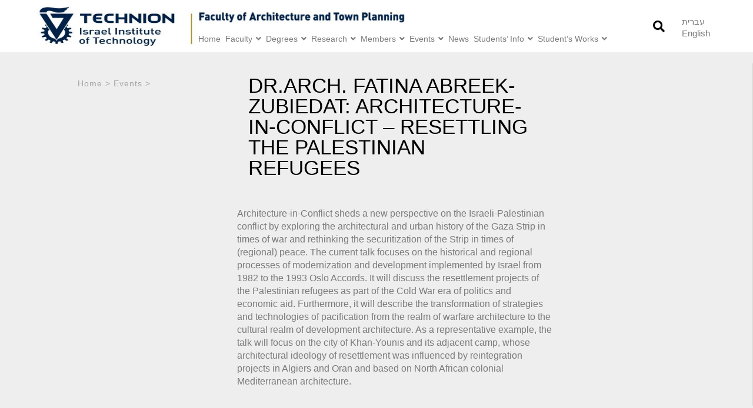

--- FILE ---
content_type: text/html; charset=UTF-8
request_url: https://architecture.technion.ac.il/events/%D7%93%D7%B4%D7%A8-%D7%90%D7%93%D7%A8%D7%B3-%D7%A4%D7%90%D7%AA%D7%99%D7%A0%D7%94-%D7%90%D7%91%D7%A8%D7%99%D7%A7-%D7%96%D7%91%D7%99%D7%93%D7%90%D7%AA/
body_size: 182951
content:
<!DOCTYPE html>
<html lang="en-US">
<head>
	<meta charset="UTF-8">
	<meta name="viewport" content="width=device-width, initial-scale=1.0, viewport-fit=cover" />			<title>
			Dr.Arch. Fatina Abreek-Zubiedat: Architecture-in-Conflict - Resettling the Palestinian Refugees - Faculty of Architecture and Town Planning, IIT		</title>
		<meta name='robots' content='index, follow, max-image-preview:large, max-snippet:-1, max-video-preview:-1' />
<link rel="alternate" hreflang="he-il" href="https://architecture.technion.ac.il/he/events/%d7%93%d7%b4%d7%a8-%d7%90%d7%93%d7%a8%d7%b3-%d7%a4%d7%90%d7%aa%d7%99%d7%a0%d7%94-%d7%90%d7%91%d7%a8%d7%99%d7%a7-%d7%96%d7%91%d7%99%d7%93%d7%90%d7%aa/" />
<link rel="alternate" hreflang="en-us" href="https://architecture.technion.ac.il/events/%d7%93%d7%b4%d7%a8-%d7%90%d7%93%d7%a8%d7%b3-%d7%a4%d7%90%d7%aa%d7%99%d7%a0%d7%94-%d7%90%d7%91%d7%a8%d7%99%d7%a7-%d7%96%d7%91%d7%99%d7%93%d7%90%d7%aa/" />
<link rel="alternate" hreflang="x-default" href="https://architecture.technion.ac.il/events/%d7%93%d7%b4%d7%a8-%d7%90%d7%93%d7%a8%d7%b3-%d7%a4%d7%90%d7%aa%d7%99%d7%a0%d7%94-%d7%90%d7%91%d7%a8%d7%99%d7%a7-%d7%96%d7%91%d7%99%d7%93%d7%90%d7%aa/" />

	<!-- This site is optimized with the Yoast SEO plugin v23.2 - https://yoast.com/wordpress/plugins/seo/ -->
	<link rel="canonical" href="https://architecture.technion.ac.il/events/ד״ר-אדר׳-פאתינה-אבריק-זבידאת/" />
	<meta property="og:locale" content="en_US" />
	<meta property="og:type" content="article" />
	<meta property="og:title" content="Dr.Arch. Fatina Abreek-Zubiedat: Architecture-in-Conflict - Resettling the Palestinian Refugees - Faculty of Architecture and Town Planning, IIT" />
	<meta property="og:description" content="Architecture-in-Conflict sheds a new perspective on the Israeli-Palestinian conflict by exploring the architectural and urban history of the Gaza Strip in times of war and rethinking the securitization of the Strip in times of (regional) peace. The current talk focuses on the historical and regional processes of modernization and development implemented by Israel from 1982Read Moreקרא עוד" />
	<meta property="og:url" content="https://architecture.technion.ac.il/events/ד״ר-אדר׳-פאתינה-אבריק-זבידאת/" />
	<meta property="og:site_name" content="Faculty of Architecture and Town Planning, IIT" />
	<meta property="article:modified_time" content="2021-03-11T16:01:03+00:00" />
	<meta property="og:image" content="https://architecture.technion.ac.il/wp-content/uploads/sites/41/2021/02/-e1613911320767.jpg" />
	<meta property="og:image:width" content="1858" />
	<meta property="og:image:height" content="1238" />
	<meta property="og:image:type" content="image/jpeg" />
	<meta name="twitter:card" content="summary_large_image" />
	<script type="application/ld+json" class="yoast-schema-graph">{"@context":"https://schema.org","@graph":[{"@type":"WebPage","@id":"https://architecture.technion.ac.il/events/%d7%93%d7%b4%d7%a8-%d7%90%d7%93%d7%a8%d7%b3-%d7%a4%d7%90%d7%aa%d7%99%d7%a0%d7%94-%d7%90%d7%91%d7%a8%d7%99%d7%a7-%d7%96%d7%91%d7%99%d7%93%d7%90%d7%aa/","url":"https://architecture.technion.ac.il/events/%d7%93%d7%b4%d7%a8-%d7%90%d7%93%d7%a8%d7%b3-%d7%a4%d7%90%d7%aa%d7%99%d7%a0%d7%94-%d7%90%d7%91%d7%a8%d7%99%d7%a7-%d7%96%d7%91%d7%99%d7%93%d7%90%d7%aa/","name":"Dr.Arch. Fatina Abreek-Zubiedat: Architecture-in-Conflict - Resettling the Palestinian Refugees - Faculty of Architecture and Town Planning, IIT","isPartOf":{"@id":"https://architecture.technion.ac.il/#website"},"primaryImageOfPage":{"@id":"https://architecture.technion.ac.il/events/%d7%93%d7%b4%d7%a8-%d7%90%d7%93%d7%a8%d7%b3-%d7%a4%d7%90%d7%aa%d7%99%d7%a0%d7%94-%d7%90%d7%91%d7%a8%d7%99%d7%a7-%d7%96%d7%91%d7%99%d7%93%d7%90%d7%aa/#primaryimage"},"image":{"@id":"https://architecture.technion.ac.il/events/%d7%93%d7%b4%d7%a8-%d7%90%d7%93%d7%a8%d7%b3-%d7%a4%d7%90%d7%aa%d7%99%d7%a0%d7%94-%d7%90%d7%91%d7%a8%d7%99%d7%a7-%d7%96%d7%91%d7%99%d7%93%d7%90%d7%aa/#primaryimage"},"thumbnailUrl":"https://architecture.technion.ac.il/wp-content/uploads/2021/02/-e1613911320767.jpg","datePublished":"2021-02-21T12:42:16+00:00","dateModified":"2021-03-11T16:01:03+00:00","breadcrumb":{"@id":"https://architecture.technion.ac.il/events/%d7%93%d7%b4%d7%a8-%d7%90%d7%93%d7%a8%d7%b3-%d7%a4%d7%90%d7%aa%d7%99%d7%a0%d7%94-%d7%90%d7%91%d7%a8%d7%99%d7%a7-%d7%96%d7%91%d7%99%d7%93%d7%90%d7%aa/#breadcrumb"},"inLanguage":"en-US","potentialAction":[{"@type":"ReadAction","target":["https://architecture.technion.ac.il/events/%d7%93%d7%b4%d7%a8-%d7%90%d7%93%d7%a8%d7%b3-%d7%a4%d7%90%d7%aa%d7%99%d7%a0%d7%94-%d7%90%d7%91%d7%a8%d7%99%d7%a7-%d7%96%d7%91%d7%99%d7%93%d7%90%d7%aa/"]}]},{"@type":"ImageObject","inLanguage":"en-US","@id":"https://architecture.technion.ac.il/events/%d7%93%d7%b4%d7%a8-%d7%90%d7%93%d7%a8%d7%b3-%d7%a4%d7%90%d7%aa%d7%99%d7%a0%d7%94-%d7%90%d7%91%d7%a8%d7%99%d7%a7-%d7%96%d7%91%d7%99%d7%93%d7%90%d7%aa/#primaryimage","url":"https://architecture.technion.ac.il/wp-content/uploads/2021/02/-e1613911320767.jpg","contentUrl":"https://architecture.technion.ac.il/wp-content/uploads/2021/02/-e1613911320767.jpg","width":1858,"height":1238,"caption":"FIRST DAY COVER ISSUED ON THE OPENING DAY OF THE ISRAEL POST OFFICE IN GAZA."},{"@type":"BreadcrumbList","@id":"https://architecture.technion.ac.il/events/%d7%93%d7%b4%d7%a8-%d7%90%d7%93%d7%a8%d7%b3-%d7%a4%d7%90%d7%aa%d7%99%d7%a0%d7%94-%d7%90%d7%91%d7%a8%d7%99%d7%a7-%d7%96%d7%91%d7%99%d7%93%d7%90%d7%aa/#breadcrumb","itemListElement":[{"@type":"ListItem","position":1,"name":"Home","item":"https://architecture.technion.ac.il/"},{"@type":"ListItem","position":2,"name":"אירועים","item":"https://architecture.technion.ac.il/he/events/"},{"@type":"ListItem","position":3,"name":"Dr.Arch. Fatina Abreek-Zubiedat: Architecture-in-Conflict &#8211; Resettling the Palestinian Refugees"}]},{"@type":"WebSite","@id":"https://architecture.technion.ac.il/#website","url":"https://architecture.technion.ac.il/","name":"Faculty of Architecture and Town Planning, IIT","description":"The official site of the Faulty of Architecture and Town Planning at the Technion - Israel Institute of Technology","publisher":{"@id":"https://architecture.technion.ac.il/#organization"},"potentialAction":[{"@type":"SearchAction","target":{"@type":"EntryPoint","urlTemplate":"https://architecture.technion.ac.il/?s={search_term_string}"},"query-input":"required name=search_term_string"}],"inLanguage":"en-US"},{"@type":"Organization","@id":"https://architecture.technion.ac.il/#organization","name":"Faculty of Architecture and Town Planning, IIT","url":"https://architecture.technion.ac.il/","logo":{"@type":"ImageObject","inLanguage":"en-US","@id":"https://architecture.technion.ac.il/#/schema/logo/image/","url":"https://architecture.technion.ac.il/wp-content/uploads/2020/05/cropped-Technion-IIT-TwoLines-Eng-B-1.jpg","contentUrl":"https://architecture.technion.ac.il/wp-content/uploads/2020/05/cropped-Technion-IIT-TwoLines-Eng-B-1.jpg","width":1016,"height":490,"caption":"Faculty of Architecture and Town Planning, IIT"},"image":{"@id":"https://architecture.technion.ac.il/#/schema/logo/image/"}}]}</script>
	<!-- / Yoast SEO plugin. -->


<script type="text/javascript">
/* <![CDATA[ */
window._wpemojiSettings = {"baseUrl":"https:\/\/s.w.org\/images\/core\/emoji\/15.0.3\/72x72\/","ext":".png","svgUrl":"https:\/\/s.w.org\/images\/core\/emoji\/15.0.3\/svg\/","svgExt":".svg","source":{"concatemoji":"https:\/\/architecture.technion.ac.il\/wp-includes\/js\/wp-emoji-release.min.js?ver=6.6.4"}};
/*! This file is auto-generated */
!function(i,n){var o,s,e;function c(e){try{var t={supportTests:e,timestamp:(new Date).valueOf()};sessionStorage.setItem(o,JSON.stringify(t))}catch(e){}}function p(e,t,n){e.clearRect(0,0,e.canvas.width,e.canvas.height),e.fillText(t,0,0);var t=new Uint32Array(e.getImageData(0,0,e.canvas.width,e.canvas.height).data),r=(e.clearRect(0,0,e.canvas.width,e.canvas.height),e.fillText(n,0,0),new Uint32Array(e.getImageData(0,0,e.canvas.width,e.canvas.height).data));return t.every(function(e,t){return e===r[t]})}function u(e,t,n){switch(t){case"flag":return n(e,"\ud83c\udff3\ufe0f\u200d\u26a7\ufe0f","\ud83c\udff3\ufe0f\u200b\u26a7\ufe0f")?!1:!n(e,"\ud83c\uddfa\ud83c\uddf3","\ud83c\uddfa\u200b\ud83c\uddf3")&&!n(e,"\ud83c\udff4\udb40\udc67\udb40\udc62\udb40\udc65\udb40\udc6e\udb40\udc67\udb40\udc7f","\ud83c\udff4\u200b\udb40\udc67\u200b\udb40\udc62\u200b\udb40\udc65\u200b\udb40\udc6e\u200b\udb40\udc67\u200b\udb40\udc7f");case"emoji":return!n(e,"\ud83d\udc26\u200d\u2b1b","\ud83d\udc26\u200b\u2b1b")}return!1}function f(e,t,n){var r="undefined"!=typeof WorkerGlobalScope&&self instanceof WorkerGlobalScope?new OffscreenCanvas(300,150):i.createElement("canvas"),a=r.getContext("2d",{willReadFrequently:!0}),o=(a.textBaseline="top",a.font="600 32px Arial",{});return e.forEach(function(e){o[e]=t(a,e,n)}),o}function t(e){var t=i.createElement("script");t.src=e,t.defer=!0,i.head.appendChild(t)}"undefined"!=typeof Promise&&(o="wpEmojiSettingsSupports",s=["flag","emoji"],n.supports={everything:!0,everythingExceptFlag:!0},e=new Promise(function(e){i.addEventListener("DOMContentLoaded",e,{once:!0})}),new Promise(function(t){var n=function(){try{var e=JSON.parse(sessionStorage.getItem(o));if("object"==typeof e&&"number"==typeof e.timestamp&&(new Date).valueOf()<e.timestamp+604800&&"object"==typeof e.supportTests)return e.supportTests}catch(e){}return null}();if(!n){if("undefined"!=typeof Worker&&"undefined"!=typeof OffscreenCanvas&&"undefined"!=typeof URL&&URL.createObjectURL&&"undefined"!=typeof Blob)try{var e="postMessage("+f.toString()+"("+[JSON.stringify(s),u.toString(),p.toString()].join(",")+"));",r=new Blob([e],{type:"text/javascript"}),a=new Worker(URL.createObjectURL(r),{name:"wpTestEmojiSupports"});return void(a.onmessage=function(e){c(n=e.data),a.terminate(),t(n)})}catch(e){}c(n=f(s,u,p))}t(n)}).then(function(e){for(var t in e)n.supports[t]=e[t],n.supports.everything=n.supports.everything&&n.supports[t],"flag"!==t&&(n.supports.everythingExceptFlag=n.supports.everythingExceptFlag&&n.supports[t]);n.supports.everythingExceptFlag=n.supports.everythingExceptFlag&&!n.supports.flag,n.DOMReady=!1,n.readyCallback=function(){n.DOMReady=!0}}).then(function(){return e}).then(function(){var e;n.supports.everything||(n.readyCallback(),(e=n.source||{}).concatemoji?t(e.concatemoji):e.wpemoji&&e.twemoji&&(t(e.twemoji),t(e.wpemoji)))}))}((window,document),window._wpemojiSettings);
/* ]]> */
</script>
<link rel='stylesheet' id='parent-style-css' href='https://architecture.technion.ac.il/wp-content/themes/hello-elementor-child/style-parent.css?ver=6.6.4' type='text/css' media='all' />
<link rel='stylesheet' id='style-a-css' href='https://architecture.technion.ac.il/wp-content/themes/hello-elementor-child/assets/slick/slick.css?ver=6.6.4' type='text/css' media='all' />
<link rel='stylesheet' id='style-b-css' href='https://architecture.technion.ac.il/wp-content/themes/hello-elementor-child/assets/slick/slick-theme.css?ver=6.6.4' type='text/css' media='all' />
<link rel='stylesheet' id='style-c-css' href='https://architecture.technion.ac.il/wp-content/themes/hello-elementor-child/assets/slick/slick-lightbox.css?ver=6.6.4' type='text/css' media='all' />
<link rel='stylesheet' id='hello-elementor-css' href='https://architecture.technion.ac.il/wp-content/themes/hello-elementor-child/style-parent.min.css?ver=2.7.1' type='text/css' media='all' />
<link rel='stylesheet' id='hello-elementor-theme-style-css' href='https://architecture.technion.ac.il/wp-content/themes/hello-elementor-child/theme.min.css?ver=2.7.1' type='text/css' media='all' />
<link rel='stylesheet' id='style-new-css' href='https://architecture.technion.ac.il/wp-content/themes/hello-elementor-child/assets/sass/style-new.css?ver=6.6.4' type='text/css' media='all' />
<link rel='stylesheet' id='dashicons-css' href='https://architecture.technion.ac.il/wp-includes/css/dashicons.min.css?ver=6.6.4' type='text/css' media='all' />
<link rel='stylesheet' id='menu-icon-font-awesome-css' href='https://architecture.technion.ac.il/wp-content/plugins/menu-icons/css/fontawesome/css/all.min.css?ver=5.15.4' type='text/css' media='all' />
<link rel='stylesheet' id='menu-icons-extra-css' href='https://architecture.technion.ac.il/wp-content/plugins/menu-icons/css/extra.min.css?ver=0.13.15' type='text/css' media='all' />
<style id='wp-emoji-styles-inline-css' type='text/css'>

	img.wp-smiley, img.emoji {
		display: inline !important;
		border: none !important;
		box-shadow: none !important;
		height: 1em !important;
		width: 1em !important;
		margin: 0 0.07em !important;
		vertical-align: -0.1em !important;
		background: none !important;
		padding: 0 !important;
	}
</style>
<link rel='stylesheet' id='wp-block-library-css' href='https://architecture.technion.ac.il/wp-includes/css/dist/block-library/style.min.css?ver=6.6.4' type='text/css' media='all' />
<style id='classic-theme-styles-inline-css' type='text/css'>
/*! This file is auto-generated */
.wp-block-button__link{color:#fff;background-color:#32373c;border-radius:9999px;box-shadow:none;text-decoration:none;padding:calc(.667em + 2px) calc(1.333em + 2px);font-size:1.125em}.wp-block-file__button{background:#32373c;color:#fff;text-decoration:none}
</style>
<style id='global-styles-inline-css' type='text/css'>
:root{--wp--preset--aspect-ratio--square: 1;--wp--preset--aspect-ratio--4-3: 4/3;--wp--preset--aspect-ratio--3-4: 3/4;--wp--preset--aspect-ratio--3-2: 3/2;--wp--preset--aspect-ratio--2-3: 2/3;--wp--preset--aspect-ratio--16-9: 16/9;--wp--preset--aspect-ratio--9-16: 9/16;--wp--preset--color--black: #000000;--wp--preset--color--cyan-bluish-gray: #abb8c3;--wp--preset--color--white: #ffffff;--wp--preset--color--pale-pink: #f78da7;--wp--preset--color--vivid-red: #cf2e2e;--wp--preset--color--luminous-vivid-orange: #ff6900;--wp--preset--color--luminous-vivid-amber: #fcb900;--wp--preset--color--light-green-cyan: #7bdcb5;--wp--preset--color--vivid-green-cyan: #00d084;--wp--preset--color--pale-cyan-blue: #8ed1fc;--wp--preset--color--vivid-cyan-blue: #0693e3;--wp--preset--color--vivid-purple: #9b51e0;--wp--preset--gradient--vivid-cyan-blue-to-vivid-purple: linear-gradient(135deg,rgba(6,147,227,1) 0%,rgb(155,81,224) 100%);--wp--preset--gradient--light-green-cyan-to-vivid-green-cyan: linear-gradient(135deg,rgb(122,220,180) 0%,rgb(0,208,130) 100%);--wp--preset--gradient--luminous-vivid-amber-to-luminous-vivid-orange: linear-gradient(135deg,rgba(252,185,0,1) 0%,rgba(255,105,0,1) 100%);--wp--preset--gradient--luminous-vivid-orange-to-vivid-red: linear-gradient(135deg,rgba(255,105,0,1) 0%,rgb(207,46,46) 100%);--wp--preset--gradient--very-light-gray-to-cyan-bluish-gray: linear-gradient(135deg,rgb(238,238,238) 0%,rgb(169,184,195) 100%);--wp--preset--gradient--cool-to-warm-spectrum: linear-gradient(135deg,rgb(74,234,220) 0%,rgb(151,120,209) 20%,rgb(207,42,186) 40%,rgb(238,44,130) 60%,rgb(251,105,98) 80%,rgb(254,248,76) 100%);--wp--preset--gradient--blush-light-purple: linear-gradient(135deg,rgb(255,206,236) 0%,rgb(152,150,240) 100%);--wp--preset--gradient--blush-bordeaux: linear-gradient(135deg,rgb(254,205,165) 0%,rgb(254,45,45) 50%,rgb(107,0,62) 100%);--wp--preset--gradient--luminous-dusk: linear-gradient(135deg,rgb(255,203,112) 0%,rgb(199,81,192) 50%,rgb(65,88,208) 100%);--wp--preset--gradient--pale-ocean: linear-gradient(135deg,rgb(255,245,203) 0%,rgb(182,227,212) 50%,rgb(51,167,181) 100%);--wp--preset--gradient--electric-grass: linear-gradient(135deg,rgb(202,248,128) 0%,rgb(113,206,126) 100%);--wp--preset--gradient--midnight: linear-gradient(135deg,rgb(2,3,129) 0%,rgb(40,116,252) 100%);--wp--preset--font-size--small: 13px;--wp--preset--font-size--medium: 20px;--wp--preset--font-size--large: 36px;--wp--preset--font-size--x-large: 42px;--wp--preset--spacing--20: 0.44rem;--wp--preset--spacing--30: 0.67rem;--wp--preset--spacing--40: 1rem;--wp--preset--spacing--50: 1.5rem;--wp--preset--spacing--60: 2.25rem;--wp--preset--spacing--70: 3.38rem;--wp--preset--spacing--80: 5.06rem;--wp--preset--shadow--natural: 6px 6px 9px rgba(0, 0, 0, 0.2);--wp--preset--shadow--deep: 12px 12px 50px rgba(0, 0, 0, 0.4);--wp--preset--shadow--sharp: 6px 6px 0px rgba(0, 0, 0, 0.2);--wp--preset--shadow--outlined: 6px 6px 0px -3px rgba(255, 255, 255, 1), 6px 6px rgba(0, 0, 0, 1);--wp--preset--shadow--crisp: 6px 6px 0px rgba(0, 0, 0, 1);}:where(.is-layout-flex){gap: 0.5em;}:where(.is-layout-grid){gap: 0.5em;}body .is-layout-flex{display: flex;}.is-layout-flex{flex-wrap: wrap;align-items: center;}.is-layout-flex > :is(*, div){margin: 0;}body .is-layout-grid{display: grid;}.is-layout-grid > :is(*, div){margin: 0;}:where(.wp-block-columns.is-layout-flex){gap: 2em;}:where(.wp-block-columns.is-layout-grid){gap: 2em;}:where(.wp-block-post-template.is-layout-flex){gap: 1.25em;}:where(.wp-block-post-template.is-layout-grid){gap: 1.25em;}.has-black-color{color: var(--wp--preset--color--black) !important;}.has-cyan-bluish-gray-color{color: var(--wp--preset--color--cyan-bluish-gray) !important;}.has-white-color{color: var(--wp--preset--color--white) !important;}.has-pale-pink-color{color: var(--wp--preset--color--pale-pink) !important;}.has-vivid-red-color{color: var(--wp--preset--color--vivid-red) !important;}.has-luminous-vivid-orange-color{color: var(--wp--preset--color--luminous-vivid-orange) !important;}.has-luminous-vivid-amber-color{color: var(--wp--preset--color--luminous-vivid-amber) !important;}.has-light-green-cyan-color{color: var(--wp--preset--color--light-green-cyan) !important;}.has-vivid-green-cyan-color{color: var(--wp--preset--color--vivid-green-cyan) !important;}.has-pale-cyan-blue-color{color: var(--wp--preset--color--pale-cyan-blue) !important;}.has-vivid-cyan-blue-color{color: var(--wp--preset--color--vivid-cyan-blue) !important;}.has-vivid-purple-color{color: var(--wp--preset--color--vivid-purple) !important;}.has-black-background-color{background-color: var(--wp--preset--color--black) !important;}.has-cyan-bluish-gray-background-color{background-color: var(--wp--preset--color--cyan-bluish-gray) !important;}.has-white-background-color{background-color: var(--wp--preset--color--white) !important;}.has-pale-pink-background-color{background-color: var(--wp--preset--color--pale-pink) !important;}.has-vivid-red-background-color{background-color: var(--wp--preset--color--vivid-red) !important;}.has-luminous-vivid-orange-background-color{background-color: var(--wp--preset--color--luminous-vivid-orange) !important;}.has-luminous-vivid-amber-background-color{background-color: var(--wp--preset--color--luminous-vivid-amber) !important;}.has-light-green-cyan-background-color{background-color: var(--wp--preset--color--light-green-cyan) !important;}.has-vivid-green-cyan-background-color{background-color: var(--wp--preset--color--vivid-green-cyan) !important;}.has-pale-cyan-blue-background-color{background-color: var(--wp--preset--color--pale-cyan-blue) !important;}.has-vivid-cyan-blue-background-color{background-color: var(--wp--preset--color--vivid-cyan-blue) !important;}.has-vivid-purple-background-color{background-color: var(--wp--preset--color--vivid-purple) !important;}.has-black-border-color{border-color: var(--wp--preset--color--black) !important;}.has-cyan-bluish-gray-border-color{border-color: var(--wp--preset--color--cyan-bluish-gray) !important;}.has-white-border-color{border-color: var(--wp--preset--color--white) !important;}.has-pale-pink-border-color{border-color: var(--wp--preset--color--pale-pink) !important;}.has-vivid-red-border-color{border-color: var(--wp--preset--color--vivid-red) !important;}.has-luminous-vivid-orange-border-color{border-color: var(--wp--preset--color--luminous-vivid-orange) !important;}.has-luminous-vivid-amber-border-color{border-color: var(--wp--preset--color--luminous-vivid-amber) !important;}.has-light-green-cyan-border-color{border-color: var(--wp--preset--color--light-green-cyan) !important;}.has-vivid-green-cyan-border-color{border-color: var(--wp--preset--color--vivid-green-cyan) !important;}.has-pale-cyan-blue-border-color{border-color: var(--wp--preset--color--pale-cyan-blue) !important;}.has-vivid-cyan-blue-border-color{border-color: var(--wp--preset--color--vivid-cyan-blue) !important;}.has-vivid-purple-border-color{border-color: var(--wp--preset--color--vivid-purple) !important;}.has-vivid-cyan-blue-to-vivid-purple-gradient-background{background: var(--wp--preset--gradient--vivid-cyan-blue-to-vivid-purple) !important;}.has-light-green-cyan-to-vivid-green-cyan-gradient-background{background: var(--wp--preset--gradient--light-green-cyan-to-vivid-green-cyan) !important;}.has-luminous-vivid-amber-to-luminous-vivid-orange-gradient-background{background: var(--wp--preset--gradient--luminous-vivid-amber-to-luminous-vivid-orange) !important;}.has-luminous-vivid-orange-to-vivid-red-gradient-background{background: var(--wp--preset--gradient--luminous-vivid-orange-to-vivid-red) !important;}.has-very-light-gray-to-cyan-bluish-gray-gradient-background{background: var(--wp--preset--gradient--very-light-gray-to-cyan-bluish-gray) !important;}.has-cool-to-warm-spectrum-gradient-background{background: var(--wp--preset--gradient--cool-to-warm-spectrum) !important;}.has-blush-light-purple-gradient-background{background: var(--wp--preset--gradient--blush-light-purple) !important;}.has-blush-bordeaux-gradient-background{background: var(--wp--preset--gradient--blush-bordeaux) !important;}.has-luminous-dusk-gradient-background{background: var(--wp--preset--gradient--luminous-dusk) !important;}.has-pale-ocean-gradient-background{background: var(--wp--preset--gradient--pale-ocean) !important;}.has-electric-grass-gradient-background{background: var(--wp--preset--gradient--electric-grass) !important;}.has-midnight-gradient-background{background: var(--wp--preset--gradient--midnight) !important;}.has-small-font-size{font-size: var(--wp--preset--font-size--small) !important;}.has-medium-font-size{font-size: var(--wp--preset--font-size--medium) !important;}.has-large-font-size{font-size: var(--wp--preset--font-size--large) !important;}.has-x-large-font-size{font-size: var(--wp--preset--font-size--x-large) !important;}
:where(.wp-block-post-template.is-layout-flex){gap: 1.25em;}:where(.wp-block-post-template.is-layout-grid){gap: 1.25em;}
:where(.wp-block-columns.is-layout-flex){gap: 2em;}:where(.wp-block-columns.is-layout-grid){gap: 2em;}
:root :where(.wp-block-pullquote){font-size: 1.5em;line-height: 1.6;}
</style>
<link rel='stylesheet' id='wpml-blocks-css' href='https://architecture.technion.ac.il/wp-content/plugins/sitepress-multilingual-cms/dist/css/blocks/styles.css?ver=4.6.12' type='text/css' media='all' />
<link rel='stylesheet' id='newsletter-style-css' href='https://architecture.technion.ac.il/wp-content/plugins/fatfish-cyclic-events/cyclic-style.css?ver=6.6.4' type='text/css' media='all' />
<link rel='stylesheet' id='ff-gallery_owl-css' href='https://architecture.technion.ac.il/wp-content/plugins/ff-gallery/public/css/owl.carousel.min.css?ver=1.9' type='text/css' media='all' />
<link rel='stylesheet' id='ff-gallery_animate-css' href='https://architecture.technion.ac.il/wp-content/plugins/ff-gallery/public/css/ff-gallery-animate.css?ver=1.9' type='text/css' media='all' />
<link rel='stylesheet' id='ff-gallery-css' href='https://architecture.technion.ac.il/wp-content/plugins/ff-gallery/public/css/ff_gallery-public.css?ver=1.9' type='text/css' media='all' />
<link rel='stylesheet' id='wpml-legacy-horizontal-list-0-css' href='https://architecture.technion.ac.il/wp-content/plugins/sitepress-multilingual-cms/templates/language-switchers/legacy-list-horizontal/style.min.css?ver=1' type='text/css' media='all' />
<style id='wpml-legacy-horizontal-list-0-inline-css' type='text/css'>
.wpml-ls-statics-shortcode_actions{background-color:#ffffff;}.wpml-ls-statics-shortcode_actions, .wpml-ls-statics-shortcode_actions .wpml-ls-sub-menu, .wpml-ls-statics-shortcode_actions a {border-color:#cdcdcd;}.wpml-ls-statics-shortcode_actions a, .wpml-ls-statics-shortcode_actions .wpml-ls-sub-menu a, .wpml-ls-statics-shortcode_actions .wpml-ls-sub-menu a:link, .wpml-ls-statics-shortcode_actions li:not(.wpml-ls-current-language) .wpml-ls-link, .wpml-ls-statics-shortcode_actions li:not(.wpml-ls-current-language) .wpml-ls-link:link {color:#444444;background-color:#ffffff;}.wpml-ls-statics-shortcode_actions a, .wpml-ls-statics-shortcode_actions .wpml-ls-sub-menu a:hover,.wpml-ls-statics-shortcode_actions .wpml-ls-sub-menu a:focus, .wpml-ls-statics-shortcode_actions .wpml-ls-sub-menu a:link:hover, .wpml-ls-statics-shortcode_actions .wpml-ls-sub-menu a:link:focus {color:#000000;background-color:#eeeeee;}.wpml-ls-statics-shortcode_actions .wpml-ls-current-language > a {color:#444444;background-color:#ffffff;}.wpml-ls-statics-shortcode_actions .wpml-ls-current-language:hover>a, .wpml-ls-statics-shortcode_actions .wpml-ls-current-language>a:focus {color:#000000;background-color:#eeeeee;}
</style>
<link rel='stylesheet' id='elementor-icons-css' href='https://architecture.technion.ac.il/wp-content/plugins/elementor/assets/lib/eicons/css/elementor-icons.min.css?ver=5.30.0' type='text/css' media='all' />
<link rel='stylesheet' id='elementor-frontend-css' href='https://architecture.technion.ac.il/wp-content/plugins/elementor/assets/css/frontend.min.css?ver=3.23.4' type='text/css' media='all' />
<link rel='stylesheet' id='swiper-css' href='https://architecture.technion.ac.il/wp-content/plugins/elementor/assets/lib/swiper/v8/css/swiper.min.css?ver=8.4.5' type='text/css' media='all' />
<link rel='stylesheet' id='elementor-post-22419-css' href='https://architecture.technion.ac.il/wp-content/uploads/elementor/css/post-22419.css?ver=1761145570' type='text/css' media='all' />
<link rel='stylesheet' id='elementor-pro-css' href='https://architecture.technion.ac.il/wp-content/plugins/elementor-pro/assets/css/frontend.min.css?ver=3.23.3' type='text/css' media='all' />
<link rel='stylesheet' id='elementor-global-css' href='https://architecture.technion.ac.il/wp-content/uploads/elementor/css/global.css?ver=1761145570' type='text/css' media='all' />
<link rel='stylesheet' id='elementor-post-8231-css' href='https://architecture.technion.ac.il/wp-content/uploads/elementor/css/post-8231.css?ver=1761145721' type='text/css' media='all' />
<link rel='stylesheet' id='elementor-post-8258-css' href='https://architecture.technion.ac.il/wp-content/uploads/elementor/css/post-8258.css?ver=1761145721' type='text/css' media='all' />
<link rel='stylesheet' id='elementor-post-40897-css' href='https://architecture.technion.ac.il/wp-content/uploads/elementor/css/post-40897.css?ver=1761145721' type='text/css' media='all' />
<link rel='stylesheet' id='upw_theme_standard-css' href='https://architecture.technion.ac.il/wp-content/plugins/ultimate-posts-widget-fatfish/css/upw-theme-standard.min.css?ver=6.6.4' type='text/css' media='all' />
<link rel='stylesheet' id='tablepress-default-css' href='https://architecture.technion.ac.il/wp-content/tablepress-combined.min.css?ver=89' type='text/css' media='all' />
<link rel='stylesheet' id='simcal-qtip-css' href='https://architecture.technion.ac.il/wp-content/plugins/google-calendar-events/assets/generated/vendor/jquery.qtip.min.css?ver=3.4.1' type='text/css' media='all' />
<link rel='stylesheet' id='simcal-default-calendar-grid-css' href='https://architecture.technion.ac.il/wp-content/plugins/google-calendar-events/assets/generated/default-calendar-grid.min.css?ver=3.4.1' type='text/css' media='all' />
<link rel='stylesheet' id='simcal-default-calendar-list-css' href='https://architecture.technion.ac.il/wp-content/plugins/google-calendar-events/assets/generated/default-calendar-list.min.css?ver=3.4.1' type='text/css' media='all' />
<link rel='stylesheet' id='ecs-styles-css' href='https://architecture.technion.ac.il/wp-content/plugins/ele-custom-skin/assets/css/ecs-style.css?ver=3.1.9' type='text/css' media='all' />
<link rel='stylesheet' id='elementor-post-14110-css' href='https://architecture.technion.ac.il/wp-content/uploads/elementor/css/post-14110.css?ver=1607424830' type='text/css' media='all' />
<link rel='stylesheet' id='google-fonts-1-css' href='https://fonts.googleapis.com/css?family=Roboto%3A100%2C100italic%2C200%2C200italic%2C300%2C300italic%2C400%2C400italic%2C500%2C500italic%2C600%2C600italic%2C700%2C700italic%2C800%2C800italic%2C900%2C900italic%7CRoboto+Slab%3A100%2C100italic%2C200%2C200italic%2C300%2C300italic%2C400%2C400italic%2C500%2C500italic%2C600%2C600italic%2C700%2C700italic%2C800%2C800italic%2C900%2C900italic&#038;display=auto&#038;ver=6.6.4' type='text/css' media='all' />
<link rel='stylesheet' id='elementor-icons-shared-0-css' href='https://architecture.technion.ac.il/wp-content/plugins/elementor/assets/lib/font-awesome/css/fontawesome.min.css?ver=5.15.3' type='text/css' media='all' />
<link rel='stylesheet' id='elementor-icons-fa-solid-css' href='https://architecture.technion.ac.il/wp-content/plugins/elementor/assets/lib/font-awesome/css/solid.min.css?ver=5.15.3' type='text/css' media='all' />
<link rel='stylesheet' id='elementor-icons-fa-brands-css' href='https://architecture.technion.ac.il/wp-content/plugins/elementor/assets/lib/font-awesome/css/brands.min.css?ver=5.15.3' type='text/css' media='all' />
<link rel="preconnect" href="https://fonts.gstatic.com/" crossorigin><script type="text/javascript" src="https://architecture.technion.ac.il/wp-includes/js/jquery/jquery.min.js?ver=3.7.1" id="jquery-core-js"></script>
<script type="text/javascript" src="https://architecture.technion.ac.il/wp-includes/js/jquery/jquery-migrate.min.js?ver=3.4.1" id="jquery-migrate-js"></script>
<script type="text/javascript" src="https://architecture.technion.ac.il/wp-content/themes/hello-elementor-child/assets/slick/slick.js?ver=6.6.4" id="slick-js"></script>
<script type="text/javascript" src="https://architecture.technion.ac.il/wp-content/themes/hello-elementor-child/assets/slick/slick-lightbox.js?ver=6.6.4" id="slick-a-js"></script>
<script type="text/javascript" src="https://architecture.technion.ac.il/wp-content/plugins/ff-gallery/public/js/owl.carousel.min.js?ver=1.9" id="ff-gallery_owl-js"></script>
<script type="text/javascript" src="https://architecture.technion.ac.il/wp-content/plugins/ff-gallery/public/js/ff_gallery-public.js?ver=1.9" id="ff-gallery-js"></script>
<script type="text/javascript" id="ecs_ajax_load-js-extra">
/* <![CDATA[ */
var ecs_ajax_params = {"ajaxurl":"https:\/\/architecture.technion.ac.il\/wp-admin\/admin-ajax.php","posts":"{\"page\":0,\"post_type\":\"events\",\"error\":\"\",\"m\":\"\",\"p\":19620,\"post_parent\":\"\",\"subpost\":\"\",\"subpost_id\":\"\",\"attachment\":\"\",\"attachment_id\":0,\"pagename\":\"\",\"page_id\":\"\",\"second\":\"\",\"minute\":\"\",\"hour\":\"\",\"day\":0,\"monthnum\":0,\"year\":0,\"w\":0,\"category_name\":\"\",\"tag\":\"\",\"cat\":\"\",\"tag_id\":\"\",\"author\":\"\",\"author_name\":\"\",\"feed\":\"\",\"tb\":\"\",\"paged\":0,\"meta_key\":\"\",\"meta_value\":\"\",\"preview\":\"\",\"s\":\"\",\"sentence\":\"\",\"title\":\"\",\"fields\":\"\",\"menu_order\":\"\",\"embed\":\"\",\"category__in\":[],\"category__not_in\":[],\"category__and\":[],\"post__in\":[],\"post__not_in\":[],\"post_name__in\":[],\"tag__in\":[],\"tag__not_in\":[],\"tag__and\":[],\"tag_slug__in\":[],\"tag_slug__and\":[],\"post_parent__in\":[],\"post_parent__not_in\":[],\"author__in\":[],\"author__not_in\":[],\"search_columns\":[],\"name\":\"%d7%93%d7%b4%d7%a8-%d7%90%d7%93%d7%a8%d7%b3-%d7%a4%d7%90%d7%aa%d7%99%d7%a0%d7%94-%d7%90%d7%91%d7%a8%d7%99%d7%a7-%d7%96%d7%91%d7%99%d7%93%d7%90%d7%aa\",\"ignore_sticky_posts\":false,\"suppress_filters\":false,\"cache_results\":true,\"update_post_term_cache\":true,\"update_menu_item_cache\":false,\"lazy_load_term_meta\":true,\"update_post_meta_cache\":true,\"posts_per_page\":450,\"nopaging\":false,\"comments_per_page\":\"50\",\"no_found_rows\":false,\"order\":\"DESC\",\"events\":\"%D7%93%D7%B4%D7%A8-%D7%90%D7%93%D7%A8%D7%B3-%D7%A4%D7%90%D7%AA%D7%99%D7%A0%D7%94-%D7%90%D7%91%D7%A8%D7%99%D7%A7-%D7%96%D7%91%D7%99%D7%93%D7%90%D7%AA\"}"};
/* ]]> */
</script>
<script type="text/javascript" src="https://architecture.technion.ac.il/wp-content/plugins/ele-custom-skin/assets/js/ecs_ajax_pagination.js?ver=3.1.9" id="ecs_ajax_load-js"></script>
<script type="text/javascript" src="https://architecture.technion.ac.il/wp-content/plugins/ele-custom-skin/assets/js/ecs.js?ver=3.1.9" id="ecs-script-js"></script>
<link rel="https://api.w.org/" href="https://architecture.technion.ac.il/wp-json/" /><link rel="alternate" title="JSON" type="application/json" href="https://architecture.technion.ac.il/wp-json/wp/v2/events/19620" /><link rel="EditURI" type="application/rsd+xml" title="RSD" href="https://architecture.technion.ac.il/xmlrpc.php?rsd" />
<meta name="generator" content="WordPress 6.6.4" />
<link rel='shortlink' href='https://architecture.technion.ac.il/?p=19620' />
<link rel="alternate" title="oEmbed (JSON)" type="application/json+oembed" href="https://architecture.technion.ac.il/wp-json/oembed/1.0/embed?url=https%3A%2F%2Farchitecture.technion.ac.il%2Fevents%2F%25d7%2593%25d7%25b4%25d7%25a8-%25d7%2590%25d7%2593%25d7%25a8%25d7%25b3-%25d7%25a4%25d7%2590%25d7%25aa%25d7%2599%25d7%25a0%25d7%2594-%25d7%2590%25d7%2591%25d7%25a8%25d7%2599%25d7%25a7-%25d7%2596%25d7%2591%25d7%2599%25d7%2593%25d7%2590%25d7%25aa%2F" />
<link rel="alternate" title="oEmbed (XML)" type="text/xml+oembed" href="https://architecture.technion.ac.il/wp-json/oembed/1.0/embed?url=https%3A%2F%2Farchitecture.technion.ac.il%2Fevents%2F%25d7%2593%25d7%25b4%25d7%25a8-%25d7%2590%25d7%2593%25d7%25a8%25d7%25b3-%25d7%25a4%25d7%2590%25d7%25aa%25d7%2599%25d7%25a0%25d7%2594-%25d7%2590%25d7%2591%25d7%25a8%25d7%2599%25d7%25a7-%25d7%2596%25d7%2591%25d7%2599%25d7%2593%25d7%2590%25d7%25aa%2F&#038;format=xml" />
<meta name="generator" content="WPML ver:4.6.12 stt:1,20;" />
<style type='text/css'> .ae_data .elementor-editor-element-setting {
            display:none !important;
            }
            </style>
		<!-- GA Google Analytics @ https://m0n.co/ga -->
		<script async src="https://www.googletagmanager.com/gtag/js?id=G-J48RYXKC51"></script>
		<script>
			window.dataLayer = window.dataLayer || [];
			function gtag(){dataLayer.push(arguments);}
			gtag('js', new Date());
			gtag('config', 'G-J48RYXKC51');
		</script>

	<meta name="generator" content="Elementor 3.23.4; features: additional_custom_breakpoints, e_lazyload; settings: css_print_method-external, google_font-enabled, font_display-auto">
			<style>
				.e-con.e-parent:nth-of-type(n+4):not(.e-lazyloaded):not(.e-no-lazyload),
				.e-con.e-parent:nth-of-type(n+4):not(.e-lazyloaded):not(.e-no-lazyload) * {
					background-image: none !important;
				}
				@media screen and (max-height: 1024px) {
					.e-con.e-parent:nth-of-type(n+3):not(.e-lazyloaded):not(.e-no-lazyload),
					.e-con.e-parent:nth-of-type(n+3):not(.e-lazyloaded):not(.e-no-lazyload) * {
						background-image: none !important;
					}
				}
				@media screen and (max-height: 640px) {
					.e-con.e-parent:nth-of-type(n+2):not(.e-lazyloaded):not(.e-no-lazyload),
					.e-con.e-parent:nth-of-type(n+2):not(.e-lazyloaded):not(.e-no-lazyload) * {
						background-image: none !important;
					}
				}
			</style>
			<link rel="icon" href="https://architecture.technion.ac.il/wp-content/uploads/2021/02/cropped-Technion-favicon-32x32.png" sizes="32x32" />
<link rel="icon" href="https://architecture.technion.ac.il/wp-content/uploads/2021/02/cropped-Technion-favicon-192x192.png" sizes="192x192" />
<link rel="apple-touch-icon" href="https://architecture.technion.ac.il/wp-content/uploads/2021/02/cropped-Technion-favicon-180x180.png" />
<meta name="msapplication-TileImage" content="https://architecture.technion.ac.il/wp-content/uploads/2021/02/cropped-Technion-favicon-270x270.png" />
		<style type="text/css" id="wp-custom-css">
			.member_interests {
    text-align: inherit;
    white-space: pre-line;
}


body.archive.post-type-archive.post-type-archive-member, body.tax-member_category, body.tax-member_types {
    background-color: #eeee !important;
}
body.single-member {
    background-color: #eee !important;
}
.thumbnail img {
   box-sizing: border-box;
   border: 1px solid #ddd;
   padding: 2px;
   margin: 0 1% 15px 0;
   width: 32.6667%;
   display: inline-block;
}
	
.thumbnail img:nth-of-type(3n+3) {
   margin-right: 0;
}



.elementor-element-a761e83,.elementor-element-d0dd5ab{margin-bottom: 0 !important;}
body .elementor-accordion {
    text-align: inherit;
}
h2.title_with_border {
    padding: 0px 0px 7px 0px !important;
    border-style: solid;
    border-width: 0px 0px 2px 0px;
    border-color: #CCC5C5;
    color: #4F4E4E !important;
    font-size: 20px;
    font-weight: 100 !important;
    text-transform: uppercase;
}
ul.ul_style li:before {
    content: " ";
    display: inline-block;
    width: 7px;
    height: 11px;
    background-color: #6EC1E4;
    margin-right: 8px;
}
ul.ul_style {
    list-style-type: none !important;
	padding:0;
}
.col-lg-2{
  padding-left: 10px !important;
  padding-right: 10px !important;
}


.hidden{
	display:none;
}

@media (max-width: 767px){
.elementor-nav-menu--dropdown-mobile.elementor-nav-menu__text-align-aside.elementor-nav-menu--toggle.elementor-nav-menu--burger.elementor-widget-nav-menu{
	width:40px !important;
}

}





.elementor-element-411632c{
	height: 100% !important;
}



.elementor-element-411632c .elementor-container.elementor-column-gap-default{
	height: 100%;
}


.elementor-element-411632c .elementor-element-625e59b > .elementor-element-populated{
	padding: 0 !important;
}


.member_track_item{
	    display: inline;
}


.member_track_item:after {
    content: ",";
}

.member_track_item:last-child:after {
    content: " ";
    margin: 0;
}




@media (max-width: 768px){
.col-6 {
    width: 50%;
}
	.tax-member_category .elementor-location-header{
	    padding-bottom: 5px;
}
	body.category-news .elementor-location-header{
			    padding-bottom: 5px;

	}
}

.tax-member_category .elementor-location-header{
	background-color: white;
}



 .sidebar_menu .elementor-nav-menu .sub-arrow{
     display: none !important;
 }   











@media (max-width: 767px)
{
html:lang="en-US" 
.elementor-nav-menu--toggle .elementor-menu-toggle.elementor-active+.elementor-nav-menu__container{
	    width: 67vw;
    right: 0px !important;
    height: 100%;
}

}




 #breadcrumbs a {
    font-family: "Alef", Sans-serif;
}	.event_temp  .row {
}
.row_event{
		width:100%;
		overflow: hidden;
}


#breadcrumbs a {
    color: #A5A5A5 !important;
    font-family: "Alef", Sans-serif;
}


@media (max-width: 992px){
	body.rtl .events_wrap {
    border-left: none;
    border-right: none;
}
.event_temp .side_menu #breadcrumbs {
    padding: 10px !important;
}
	.event_temp.content-area
	{
		padding: 15px;
	}
}
.text_width{
	    text-align: justify;
    max-width: 67%;
}
@media (max-width: 767px){
	.text_width{
	    text-align: justify;
    max-width: 100%;
}
}
.elementor-element-0e5f44b .elementor-column-wrap.elementor-element-populated{
    padding: 0 !important;}

.elementor-widget-toggle
	br {
    display: none !important;
}



@media (max-width: 767px) {
body.rtl .uwy.userway_p3 .uai{
	      left: 13px !important;
    right: auto;
}

}
.but_add_news{
	    text-align: left;
}
body.rtl .but_add_news  .event_btn_return{
	    margin-right: 0;
}


.addthis_tool{
	display: none !important;
}
.single-events .at-below-post.addthis_tool{
/* 	display: block !important; */
}


.single-events .at-resp-share-element .at-share-btn .at-icon-wrapper{
	    float: right;
}


.single-events .at-resp-share-element .at-share-btn:focus, .single-events .at-resp-share-element .at-share-btn:hover{
	    transform: none;
}


.page-id-20038 iframe{
	height: 95vh;
/* 	width: 100%; */
}

.page-id-20038 iframe {
    height: 95vh;
    width: 100%;
}

.calendar_link{
	display: none;
}
.logged-in .calendar_link{
	display: block;
}
.term-84 .flip-card:hover .flip-card-inner{
	    transform: none;
}
.field-cv,.field-research{
	white-space: pre-line;
}
.field-cv p,.field-research p{
	margin-bottom: 0;
}


.elementor-nav-menu--indicator-angle .elementor-nav-menu>li.menu-item-has-children>a:after{
	display: none!important;
}
.single-work img.work_slider_img.img-responsive {
    object-fit: contain;
    object-position: bottom;
}

.field.field-responsibilities br {
    content: "";
    margin: 1em;
    display: block;
    font-size: 3px;
}
.page-id-10129 .elementor-widget-theme-post-featured-image img, .page-id-18052 .elementor-widget-theme-post-featured-image img {
display:none;
}
.tax-exhibition .elementor.elementor-8258.elementor-location-footer {
    flex-basis: 100%;
}
		</style>
		</head>
<body class="events-template-default single single-events postid-19620 wp-custom-logo elementor-default elementor-template-full-width elementor-kit-22419 elementor-page-40897">
		<div data-elementor-type="header" data-elementor-id="8231" class="elementor elementor-8231 elementor-location-header" data-elementor-post-type="elementor_library">
					<section class="elementor-section elementor-top-section elementor-element elementor-element-726e2ad elementor-section-boxed elementor-section-height-default elementor-section-height-default" data-id="726e2ad" data-element_type="section" id="skip-links-container">
						<div class="elementor-container elementor-column-gap-default">
					<div class="elementor-column elementor-col-100 elementor-top-column elementor-element elementor-element-1cbfb01" data-id="1cbfb01" data-element_type="column">
			<div class="elementor-widget-wrap elementor-element-populated">
						<div class="elementor-element elementor-element-2e51c32 elementor-widget elementor-widget-text-editor" data-id="2e51c32" data-element_type="widget" data-widget_type="text-editor.default">
				<div class="elementor-widget-container">
			<p>				<a class="skip-link go-to-main-sidebar" href="#main-sidebar">Skip to Sidebar</a></p>
<p><a class="skip-link go-to-main-content" href="#main-content">Skip to Main Content</a></p>
<p><a class="skip-link go-to-main-footer" href="#main-footer">Skip to Footer</a>				</p>
		</div>
				</div>
					</div>
		</div>
					</div>
		</section>
				<section class="elementor-section elementor-top-section elementor-element elementor-element-433374d elementor-section-content-bottom elementor-section-boxed elementor-section-height-default elementor-section-height-default" data-id="433374d" data-element_type="section">
						<div class="elementor-container elementor-column-gap-no">
					<div class="elementor-column elementor-col-33 elementor-top-column elementor-element elementor-element-7ace73d" data-id="7ace73d" data-element_type="column">
			<div class="elementor-widget-wrap elementor-element-populated">
						<div class="elementor-element elementor-element-ec6825a elementor-hidden-phone elementor-widget elementor-widget-image" data-id="ec6825a" data-element_type="widget" data-widget_type="image.default">
				<div class="elementor-widget-container">
			<p>											<a href="https://www.technion.ac.il/en/home-2/" target="_blank"><br />
							<img width="300" height="108" src="https://architecture.technion.ac.il/wp-content/uploads/2020/09/Logo-En-1-300x108.jpg" class="attachment-medium size-medium wp-image-13067" alt="" srcset="https://architecture.technion.ac.il/wp-content/uploads/2020/09/Logo-En-1-300x108.jpg 300w, https://architecture.technion.ac.il/wp-content/uploads/2020/09/Logo-En-1-1024x368.jpg 1024w, https://architecture.technion.ac.il/wp-content/uploads/2020/09/Logo-En-1-768x276.jpg 768w, https://architecture.technion.ac.il/wp-content/uploads/2020/09/Logo-En-1-1320x475.jpg 1320w, https://architecture.technion.ac.il/wp-content/uploads/2020/09/Logo-En-1.jpg 1332w" sizes="(max-width: 300px) 100vw, 300px" />								</a></p>
		</div>
				</div>
					</div>
		</div>
				<div class="elementor-column elementor-col-33 elementor-top-column elementor-element elementor-element-17451d0" data-id="17451d0" data-element_type="column">
			<div class="elementor-widget-wrap elementor-element-populated">
						<div class="elementor-element elementor-element-ec24962 elementor-hidden-phone elementor-widget elementor-widget-image" data-id="ec24962" data-element_type="widget" data-widget_type="image.default">
				<div class="elementor-widget-container">
			<p>											<a href="https://architecture.technion.ac.il"><br />
							<img width="768" height="42" src="https://architecture.technion.ac.il/wp-content/uploads/2020/09/Logo-En-2-768x42.jpg" class="attachment-medium_large size-medium_large wp-image-13068" alt="" srcset="https://architecture.technion.ac.il/wp-content/uploads/2020/09/Logo-En-2-768x42.jpg 768w, https://architecture.technion.ac.il/wp-content/uploads/2020/09/Logo-En-2-300x16.jpg 300w, https://architecture.technion.ac.il/wp-content/uploads/2020/09/Logo-En-2-1024x55.jpg 1024w, https://architecture.technion.ac.il/wp-content/uploads/2020/09/Logo-En-2-1536x83.jpg 1536w, https://architecture.technion.ac.il/wp-content/uploads/2020/09/Logo-En-2-2048x111.jpg 2048w, https://architecture.technion.ac.il/wp-content/uploads/2020/09/Logo-En-2-1320x71.jpg 1320w" sizes="(max-width: 768px) 100vw, 768px" />								</a></p>
		</div>
				</div>
				<div class="elementor-element elementor-element-8ad81ee elementor-nav-menu--dropdown-mobile elementor-nav-menu__text-align-aside elementor-nav-menu--toggle elementor-nav-menu--burger elementor-widget elementor-widget-nav-menu" data-id="8ad81ee" data-element_type="widget" data-settings="{&quot;submenu_icon&quot;:{&quot;value&quot;:&quot;&lt;i class=\&quot;fas fa-angle-down\&quot;&gt;&lt;\/i&gt;&quot;,&quot;library&quot;:&quot;fa-solid&quot;},&quot;layout&quot;:&quot;horizontal&quot;,&quot;toggle&quot;:&quot;burger&quot;}" data-widget_type="nav-menu.default">
				<div class="elementor-widget-container">
			<br />
<nav aria-label="Menu" class="elementor-nav-menu--main elementor-nav-menu__container elementor-nav-menu--layout-horizontal e--pointer-underline e--animation-fade">
<ul id="menu-1-8ad81ee" class="elementor-nav-menu">
<li class="menu-item menu-item-type-post_type menu-item-object-page menu-item-home menu-item-8608"><a href="https://architecture.technion.ac.il/" class="elementor-item">Home</a></li>
<li class="menu-item menu-item-type-custom menu-item-object-custom menu-item-has-children menu-item-12050"><a href="https://architecture.technion.ac.il/faculty/about-the-faculty/" class="elementor-item">Faculty</a>
<ul class="sub-menu elementor-nav-menu--dropdown">
<li class="menu-item menu-item-type-post_type menu-item-object-page menu-item-8737"><a href="https://architecture.technion.ac.il/faculty/about-the-faculty/" class="elementor-sub-item">About the Faculty</a></li>
<li class="menu-item menu-item-type-post_type menu-item-object-page menu-item-4005"><a href="https://architecture.technion.ac.il/faculty/our-vision/" class="elementor-sub-item">Our vision</a></li>
<li class="menu-item menu-item-type-post_type menu-item-object-page menu-item-52789"><a href="https://architecture.technion.ac.il/faculty/deans-message-prof-karel-martens/" class="elementor-sub-item">Dean’s Message</a></li>
<li class="menu-item menu-item-type-post_type menu-item-object-page menu-item-10207"><a href="https://architecture.technion.ac.il/faculty/history/" class="elementor-sub-item">History</a></li>
<li class="menu-item menu-item-type-post_type menu-item-object-page menu-item-has-children menu-item-7790"><a href="https://architecture.technion.ac.il/faculty/departments/" class="elementor-sub-item">Programs</a>
<ul class="sub-menu elementor-nav-menu--dropdown">
<li class="menu-item menu-item-type-post_type menu-item-object-page menu-item-4019"><a href="https://architecture.technion.ac.il/faculty/departments/b-sc/" class="elementor-sub-item">Architecture</a></li>
<li class="menu-item menu-item-type-post_type menu-item-object-page menu-item-7893"><a href="https://architecture.technion.ac.il/faculty/departments/landscape-architecture/" class="elementor-sub-item">Landscape Architecture</a></li>
<li class="menu-item menu-item-type-post_type menu-item-object-page menu-item-7884"><a href="https://architecture.technion.ac.il/faculty/departments/urban-and-regional-planning/" class="elementor-sub-item">Urban and Regional Planning</a></li>
<li class="menu-item menu-item-type-post_type menu-item-object-page menu-item-4013"><a href="https://architecture.technion.ac.il/faculty/departments/industrial-design/" class="elementor-sub-item">Industrial Design</a></li>
</ul>
</li>
<li class="menu-item menu-item-type-post_type menu-item-object-page menu-item-38035"><a href="https://architecture.technion.ac.il/faculty/role-holders/" class="elementor-sub-item">Role Holders</a></li>
<li class="menu-item menu-item-type-post_type menu-item-object-page menu-item-has-children menu-item-49804"><a href="https://architecture.technion.ac.il/faculty/open-position/" class="elementor-sub-item">Open Positions</a>
<ul class="sub-menu elementor-nav-menu--dropdown">
<li class="menu-item menu-item-type-post_type menu-item-object-page menu-item-49805"><a href="https://architecture.technion.ac.il/faculty/open-position/open-positions-academic-faculty/" class="elementor-sub-item">Academic Faculty</a></li>
<li class="menu-item menu-item-type-post_type menu-item-object-page menu-item-49803"><a href="https://architecture.technion.ac.il/faculty/open-position/open-positions-post-docs-and-researchers/" class="elementor-sub-item">Post Docs and Researchers</a></li>
<li class="menu-item menu-item-type-post_type menu-item-object-page menu-item-49801"><a href="https://architecture.technion.ac.il/faculty/open-position/open-positions-administrative-faculty/" class="elementor-sub-item">Administrative Faculty</a></li>
<li class="menu-item menu-item-type-post_type menu-item-object-page menu-item-49802"><a href="https://architecture.technion.ac.il/faculty/open-position/open-positions-students/" class="elementor-sub-item">Students</a></li>
</ul>
</li>
</ul>
</li>
<li class="menu-item menu-item-type-post_type menu-item-object-page menu-item-has-children menu-item-3830"><a href="https://architecture.technion.ac.il/academic-programs/" class="elementor-item">Degrees</a>
<ul class="sub-menu elementor-nav-menu--dropdown">
<li class="menu-item menu-item-type-custom menu-item-object-custom menu-item-has-children menu-item-8195"><a href="https://architecture.technion.ac.il/academic-programs/architecture/master-of-architecture-and-urbanism-m-arch-1/" class="elementor-sub-item">Architecture</a>
<ul class="sub-menu elementor-nav-menu--dropdown">
<li class="menu-item menu-item-type-post_type menu-item-object-page menu-item-7968"><a href="https://architecture.technion.ac.il/academic-programs/architecture/master-of-architecture-and-urbanism-m-arch-1/" class="elementor-sub-item">Professional Master of Architecture and Urbanism (Registered Architect, M.Arch.1)</a></li>
<li class="menu-item menu-item-type-post_type menu-item-object-page menu-item-7967"><a href="https://architecture.technion.ac.il/academic-programs/architecture/master-of-architecture-and-urbanism-2-m-arch/" class="elementor-sub-item">Master of Architecture and Urbanism 2 (M.Arch.2)</a></li>
<li class="menu-item menu-item-type-post_type menu-item-object-page menu-item-12263"><a href="https://architecture.technion.ac.il/academic-programs/architecture/master-of-science-in-architecture-and-urban-design-m-sc/" class="elementor-sub-item">Master of Science in Architecture and Urban Design (M.Sc.)</a></li>
<li class="menu-item menu-item-type-custom menu-item-object-custom menu-item-18644"><a href="https://architecture.technion.ac.il/academic-programs/general-programs/phds/" class="elementor-sub-item">Doctoral degree in Architecture and Urbanism</a></li>
<li class="menu-item menu-item-type-custom menu-item-object-custom menu-item-18645"><a href="https://architecture.technion.ac.il/academic-programs/general-programs/phds/" class="elementor-sub-item">Doctoral degree in Environmental Studies</a></li>
</ul>
</li>
<li class="menu-item menu-item-type-custom menu-item-object-custom menu-item-has-children menu-item-8197"><a href="https://architecture.technion.ac.il/academic-programs/landscape-architecture/bachelor-in-landscape-architecture-b-l-a/" class="elementor-sub-item">Landscape Architecture</a>
<ul class="sub-menu elementor-nav-menu--dropdown">
<li class="menu-item menu-item-type-post_type menu-item-object-page menu-item-7969"><a href="https://architecture.technion.ac.il/academic-programs/landscape-architecture/bachelor-in-landscape-architecture-b-l-a/" class="elementor-sub-item">Bachelor of Landscape Architecture (B.L.A.)</a></li>
<li class="menu-item menu-item-type-post_type menu-item-object-page menu-item-7961"><a href="https://architecture.technion.ac.il/academic-programs/landscape-architecture/master-of-science-in-landscape-architecture-m-sc/" class="elementor-sub-item">Master of Science in Landscape Architecture (M.Sc.)</a></li>
<li class="menu-item menu-item-type-custom menu-item-object-custom menu-item-18646"><a href="https://architecture.technion.ac.il/academic-programs/general-programs/phds/" class="elementor-sub-item">Doctoral degree in Landscape Architecture</a></li>
</ul>
</li>
<li class="menu-item menu-item-type-custom menu-item-object-custom menu-item-has-children menu-item-8196"><a href="https://architecture.technion.ac.il/academic-programs/urban-and-regional-planning/master-of-urban-and-regional-planning/" class="elementor-sub-item">Urban and Regional Planning</a>
<ul class="sub-menu elementor-nav-menu--dropdown">
<li class="menu-item menu-item-type-post_type menu-item-object-page menu-item-14059"><a href="https://architecture.technion.ac.il/academic-programs/urban-and-regional-planning/master-of-urban-and-regional-planning/" class="elementor-sub-item">Master programs in Urban and Regional Planning (M.Ur.P., M.Sc.)</a></li>
<li class="menu-item menu-item-type-custom menu-item-object-custom menu-item-18647"><a href="https://architecture.technion.ac.il/academic-programs/general-programs/phds/" class="elementor-sub-item">Doctoral degree in Urban and Regional Planning</a></li>
</ul>
</li>
<li class="menu-item menu-item-type-custom menu-item-object-custom menu-item-has-children menu-item-8198"><a href="https://architecture.technion.ac.il/academic-programs/industrial-design/master-of-industrial-design-m-id/" class="elementor-sub-item">Industrial Design</a>
<ul class="sub-menu elementor-nav-menu--dropdown">
<li class="menu-item menu-item-type-post_type menu-item-object-page menu-item-7962"><a href="https://architecture.technion.ac.il/academic-programs/industrial-design/master-of-industrial-design-m-id/" class="elementor-sub-item">Master of Industrial Design (M.I.D.)</a></li>
<li class="menu-item menu-item-type-post_type menu-item-object-page menu-item-7963"><a href="https://architecture.technion.ac.il/academic-programs/industrial-design/master-of-science-in-industrial-design-m-sc/" class="elementor-sub-item">Master of Science in Industrial Design (M.Sc.)</a></li>
<li class="menu-item menu-item-type-custom menu-item-object-custom menu-item-18649"><a href="https://architecture.technion.ac.il/academic-programs/general-programs/phds/" class="elementor-sub-item">Doctoral degree in Industrial Design</a></li>
</ul>
</li>
<li class="menu-item menu-item-type-custom menu-item-object-custom menu-item-has-children menu-item-8199"><a href="https://architecture.technion.ac.il/academic-programs/general-programs/master-of-science/" class="elementor-sub-item">General Degrees</a>
<ul class="sub-menu elementor-nav-menu--dropdown">
<li class="menu-item menu-item-type-post_type menu-item-object-page menu-item-8204"><a href="https://architecture.technion.ac.il/academic-programs/general-programs/master-of-science/" class="elementor-sub-item">Master of Science (M.Sc.)</a></li>
<li class="menu-item menu-item-type-post_type menu-item-object-page menu-item-7793"><a href="https://architecture.technion.ac.il/academic-programs/general-programs/phd-programs/" class="elementor-sub-item">Doctoral Programs (Ph.D.)</a></li>
</ul>
</li>
</ul>
</li>
<li class="menu-item menu-item-type-post_type menu-item-object-page menu-item-has-children menu-item-15180"><a href="https://architecture.technion.ac.il/research/" class="elementor-item">Research</a>
<ul class="sub-menu elementor-nav-menu--dropdown">
<li class="menu-item menu-item-type-post_type menu-item-object-page menu-item-has-children menu-item-7899"><a href="https://architecture.technion.ac.il/research/research-centers/" class="elementor-sub-item">Research Centers</a>
<ul class="sub-menu elementor-nav-menu--dropdown">
<li class="menu-item menu-item-type-post_type menu-item-object-page menu-item-4037"><a href="https://architecture.technion.ac.il/research/research-centers/the-avie-and-sarah-arenson-built-heritage-research-center/" class="elementor-sub-item">The Avie and Sarah Arenson Built Heritage Research Center</a></li>
<li class="menu-item menu-item-type-post_type menu-item-object-page menu-item-9600"><a href="https://architecture.technion.ac.il/research/research-centers/the-center-for-architectural-research-and-development-card/" class="elementor-sub-item">The Center for Architectural Research and Development (CARD)</a></li>
<li class="menu-item menu-item-type-post_type menu-item-object-page menu-item-4036"><a href="https://architecture.technion.ac.il/research/research-centers/center-for-urban-and-regional-studies-curs/" class="elementor-sub-item">The Philip and Ethel Klutznick Center for Urban and Regional Studies (CURS)</a></li>
</ul>
</li>
<li class="menu-item menu-item-type-post_type menu-item-object-page menu-item-has-children menu-item-7801"><a href="https://architecture.technion.ac.il/research/labs/" class="elementor-sub-item">Research Labs and Research Groups</a>
<ul class="sub-menu elementor-nav-menu--dropdown">
<li class="menu-item menu-item-type-post_type menu-item-object-page menu-item-17402"><a href="https://architecture.technion.ac.il/research/labs/architectural-visual-perception-lab-avplab/" class="elementor-sub-item">Architectural Visual Perception Lab (AVPLab)</a></li>
<li class="menu-item menu-item-type-post_type menu-item-object-page menu-item-15368"><a href="https://architecture.technion.ac.il/research/labs/big-data-in-architectural-research-lab/" class="elementor-sub-item">Big Data in Architectural Research Lab (BDAR)</a></li>
<li class="menu-item menu-item-type-post_type menu-item-object-page menu-item-15672"><a href="https://architecture.technion.ac.il/research/labs/climate-and-energy-in-architecture-lab/" class="elementor-sub-item">Climate and Energy Lab in Architecture (CeLA)</a></li>
<li class="menu-item menu-item-type-post_type menu-item-object-page menu-item-16113"><a href="https://architecture.technion.ac.il/research/labs/computational-fabrication-design-lab-cfdl/" class="elementor-sub-item">CodedMatter Design Lab</a></li>
<li class="menu-item menu-item-type-post_type menu-item-object-page menu-item-42463"><a href="https://architecture.technion.ac.il/research/labs/computational-design-and-machine-learning-cd_ml-lab/" class="elementor-sub-item">Computational Design and Machine Learning (CD_ML) lab</a></li>
<li class="menu-item menu-item-type-post_type menu-item-object-page menu-item-19480"><a href="https://architecture.technion.ac.il/research/labs/design-tech-lab/" class="elementor-sub-item">Design Tech Lab</a></li>
<li class="menu-item menu-item-type-post_type menu-item-object-page menu-item-20637"><a href="https://architecture.technion.ac.il/research/labs/disrupt-design-lab-d-dlab/" class="elementor-sub-item">Disrupt.Design Lab (D.DLab)</a></li>
<li class="menu-item menu-item-type-post_type menu-item-object-page menu-item-23095"><a href="https://architecture.technion.ac.il/research/labs/environmental-performance-design-lab-epdl/" class="elementor-sub-item">Environmental Performance and Design Lab (EPDL)</a></li>
<li class="menu-item menu-item-type-post_type menu-item-object-page menu-item-19485"><a href="https://architecture.technion.ac.il/research/labs/fair-transport-lab/" class="elementor-sub-item">Fair Transport Lab</a></li>
<li class="menu-item menu-item-type-post_type menu-item-object-page menu-item-16462"><a href="https://architecture.technion.ac.il/research/labs/housinglab-history-and-future-of-living-research-group/" class="elementor-sub-item">HousingLab: History and Future of Living Research Group</a></li>
<li class="menu-item menu-item-type-post_type menu-item-object-page menu-item-20537"><a href="https://architecture.technion.ac.il/research/labs/human-and-biodiversity-research-lab/" class="elementor-sub-item">Human and Biodiversity Research Lab (HUB)</a></li>
<li class="menu-item menu-item-type-post_type menu-item-object-page menu-item-35199"><a href="https://architecture.technion.ac.il/research/labs/intelligent-place-laboratory-ipl/" class="elementor-sub-item">Intelligent Place Laboratory (IPL)</a></li>
<li class="menu-item menu-item-type-post_type menu-item-object-page menu-item-35885"><a href="https://architecture.technion.ac.il/research/labs/marcoast-ecosystems-integration-laboratory/" class="elementor-sub-item">MarCoast Ecosystems Integration Laboratory</a></li>
<li class="menu-item menu-item-type-post_type menu-item-object-page menu-item-20640"><a href="https://architecture.technion.ac.il/research/labs/material-topology-lab/" class="elementor-sub-item">Material Topology Research Lab (MTRL)</a></li>
<li class="menu-item menu-item-type-post_type menu-item-object-page menu-item-16939"><a href="https://architecture.technion.ac.il/research/labs/the-planning-policy-lab/" class="elementor-sub-item">The Planning Policy Lab</a></li>
<li class="menu-item menu-item-type-post_type menu-item-object-page menu-item-19430"><a href="https://architecture.technion.ac.il/research/labs/smart-social-strategy/" class="elementor-sub-item">Smart Social Strategy</a></li>
<li class="menu-item menu-item-type-post_type menu-item-object-page menu-item-20536"><a href="https://architecture.technion.ac.il/research/labs/society-space-and-planning-lab/" class="elementor-sub-item">Society, Space and Planning Lab</a></li>
<li class="menu-item menu-item-type-post_type menu-item-object-page menu-item-15663"><a href="https://architecture.technion.ac.il/research/labs/the-spatial-planning-and-design-laboratory-spade/" class="elementor-sub-item">The Spatial Planning and Design Laboratory  (SPaDe)</a></li>
<li class="menu-item menu-item-type-post_type menu-item-object-page menu-item-16022"><a href="https://architecture.technion.ac.il/research/labs/technions-computer-oriented-design-lab-t_code/" class="elementor-sub-item">Technion’s Computational Design Research Group (T_CODE)</a></li>
<li class="menu-item menu-item-type-post_type menu-item-object-page menu-item-15526"><a href="https://architecture.technion.ac.il/research/labs/the-technion-socio-ecological-research-community/" class="elementor-sub-item">The Technion Socio-Ecological Research Community</a></li>
<li class="menu-item menu-item-type-post_type menu-item-object-page menu-item-20600"><a href="https://architecture.technion.ac.il/research/labs/urban-dynamics-and-economics-research-group-uderg/" class="elementor-sub-item">Urban Dynamics and Economics Research Group (UDERG)</a></li>
<li class="menu-item menu-item-type-post_type menu-item-object-page menu-item-17419"><a href="https://architecture.technion.ac.il/research/labs/urbanest-lab-for-social-and-co-operative-urban-housing/" class="elementor-sub-item">urbaNest Lab for Social and Co-operative Urban Housing</a></li>
<li class="menu-item menu-item-type-post_type menu-item-object-page menu-item-19962"><a href="https://architecture.technion.ac.il/research/labs/urbanites-human-habitat-redevelopment-research-group/" class="elementor-sub-item">Urbanites: Human Habitat  (Re)Development Research Group</a></li>
</ul>
</li>
<li class="menu-item menu-item-type-post_type menu-item-object-page menu-item-has-children menu-item-4039"><a href="https://architecture.technion.ac.il/research/education-and-research-infrastructure/" class="elementor-sub-item">Education and Research Infrastructures</a>
<ul class="sub-menu elementor-nav-menu--dropdown">
<li class="menu-item menu-item-type-post_type menu-item-object-page menu-item-4041"><a href="https://architecture.technion.ac.il/research/education-and-research-infrastructure/computer-laboratory/" class="elementor-sub-item">Computer Lab</a></li>
<li class="menu-item menu-item-type-post_type menu-item-object-page menu-item-4040"><a href="https://architecture.technion.ac.il/research/education-and-research-infrastructure/model-workshop/" class="elementor-sub-item">Design and Fabrication Lab</a></li>
<li class="menu-item menu-item-type-post_type menu-item-object-page menu-item-4044"><a href="https://architecture.technion.ac.il/research/education-and-research-infrastructure/digital/" class="elementor-sub-item">Digital Fabrication Lab, tcom</a></li>
<li class="menu-item menu-item-type-post_type menu-item-object-page menu-item-4042"><a href="https://architecture.technion.ac.il/research/education-and-research-infrastructure/photography-lab/" class="elementor-sub-item">Media Center and Photography Lab</a></li>
<li class="menu-item menu-item-type-post_type menu-item-object-page menu-item-4043"><a href="https://architecture.technion.ac.il/research/education-and-research-infrastructure/visualization-lab/" class="elementor-sub-item">Visualization Lab (VizLab)</a></li>
</ul>
</li>
<li class="menu-item menu-item-type-post_type menu-item-object-page menu-item-7860"><a href="https://architecture.technion.ac.il/research/library/" class="elementor-sub-item">Library</a></li>
<li class="menu-item menu-item-type-post_type menu-item-object-page menu-item-41141"><a href="https://architecture.technion.ac.il/faculty-publications/" class="elementor-sub-item">Faculty Publications</a></li>
<li class="menu-item menu-item-type-post_type menu-item-object-page menu-item-50128"><a href="https://architecture.technion.ac.il/research/research-student-search/" class="elementor-sub-item">Research Student Search</a></li>
</ul>
</li>
<li class="menu-item menu-item-type-custom menu-item-object-custom menu-item-has-children menu-item-11143"><a href="https://architecture.technion.ac.il/member-category/faculty-members/" class="elementor-item">Members</a>
<ul class="sub-menu elementor-nav-menu--dropdown">
<li class="menu-item menu-item-type-taxonomy menu-item-object-member_category menu-item-11137"><a href="https://architecture.technion.ac.il/member-category/faculty-members/" class="elementor-sub-item">Faculty Members</a></li>
<li class="menu-item menu-item-type-taxonomy menu-item-object-member_category menu-item-11136"><a href="https://architecture.technion.ac.il/member-category/teaching-fellows/" class="elementor-sub-item">Teaching Fellows</a></li>
<li class="menu-item menu-item-type-taxonomy menu-item-object-member_category menu-item-11138"><a href="https://architecture.technion.ac.il/member-category/administrative-staff/" class="elementor-sub-item">Administrative Staff</a></li>
<li class="menu-item menu-item-type-taxonomy menu-item-object-member_category menu-item-11139"><a href="https://architecture.technion.ac.il/member-category/postdoctoral-students-and-academic-visitors/" class="elementor-sub-item">Post-docs, Visitors and Research Staff</a></li>
<li class="menu-item menu-item-type-taxonomy menu-item-object-member_category menu-item-11142"><a href="https://architecture.technion.ac.il/member-category/emeriti-professors/" class="elementor-sub-item">Retired Faculty Members</a></li>
</ul>
</li>
<li class="menu-item menu-item-type-custom menu-item-object-custom menu-item-has-children menu-item-10926"><a href="https://architecture.technion.ac.il/future-events/" class="elementor-item">Events</a>
<ul class="sub-menu elementor-nav-menu--dropdown">
<li class="menu-item menu-item-type-post_type menu-item-object-page menu-item-10924"><a href="https://architecture.technion.ac.il/future-events/" class="elementor-sub-item">Future events</a></li>
<li class="menu-item menu-item-type-post_type menu-item-object-page menu-item-10925"><a href="https://architecture.technion.ac.il/past-events/" class="elementor-sub-item">Past events</a></li>
</ul>
</li>
<li class="menu-item menu-item-type-taxonomy menu-item-object-category menu-item-11869"><a href="https://architecture.technion.ac.il/category/news/" class="elementor-item">News</a></li>
<li class="menu-item menu-item-type-post_type menu-item-object-page menu-item-has-children menu-item-8137"><a href="https://architecture.technion.ac.il/info-for-students/" class="elementor-item">Students&#8217; Info</a>
<ul class="sub-menu elementor-nav-menu--dropdown">
<li class="menu-item menu-item-type-post_type menu-item-object-page menu-item-8134"><a href="https://architecture.technion.ac.il/info-for-students/undergraduate-students/" class="elementor-sub-item">Undergraduate Students</a></li>
<li class="menu-item menu-item-type-post_type menu-item-object-page menu-item-8131"><a href="https://architecture.technion.ac.il/info-for-students/graduate-students/" class="elementor-sub-item">Graduate Students</a></li>
<li class="menu-item menu-item-type-post_type menu-item-object-page menu-item-40182"><a href="https://architecture.technion.ac.il/courses-taught-in-english/" class="elementor-sub-item">Courses taught in English</a></li>
</ul>
</li>
<li class="menu-item menu-item-type-post_type menu-item-object-page menu-item-has-children menu-item-53264"><a href="https://architecture.technion.ac.il/students-works-2/" class="elementor-item">Student’s Works</a>
<ul class="sub-menu elementor-nav-menu--dropdown">
<li class="menu-item menu-item-type-custom menu-item-object-custom menu-item-35162"><a href="https://architecture.technion.ac.il/360/" class="elementor-sub-item">Graduates 2020</a></li>
<li class="menu-item menu-item-type-taxonomy menu-item-object-exhibition menu-item-35161"><a href="https://architecture.technion.ac.il/Exhibition/graduates_2021_exhibit/" class="elementor-sub-item">Graduates 2021</a></li>
<li class="menu-item menu-item-type-taxonomy menu-item-object-exhibition menu-item-39420"><a href="https://architecture.technion.ac.il/Exhibition/graduates-2022/" class="elementor-sub-item">Graduates 2022</a></li>
<li class="menu-item menu-item-type-taxonomy menu-item-object-exhibition menu-item-53253"><a href="https://architecture.technion.ac.il/Exhibition/graduates-2023/" class="elementor-sub-item">Graduates 2023</a></li>
<li class="menu-item menu-item-type-taxonomy menu-item-object-exhibition menu-item-53931"><a href="https://architecture.technion.ac.il/Exhibition/graduates-2024/" class="elementor-sub-item">Graduates 2024</a></li>
</ul>
</li>
</ul>
</nav>
<div class="elementor-menu-toggle" role="button" tabindex="0" aria-label="Menu Toggle" aria-expanded="false">
			<i aria-hidden="true" role="presentation" class="elementor-menu-toggle__icon--open eicon-menu-bar"></i><i aria-hidden="true" role="presentation" class="elementor-menu-toggle__icon--close eicon-close"></i>			<span class="elementor-screen-only">Menu</span>
		</div>
<nav class="elementor-nav-menu--dropdown elementor-nav-menu__container" aria-hidden="true">
<ul id="menu-2-8ad81ee" class="elementor-nav-menu">
<li class="menu-item menu-item-type-post_type menu-item-object-page menu-item-home menu-item-8608"><a href="https://architecture.technion.ac.il/" class="elementor-item" tabindex="-1">Home</a></li>
<li class="menu-item menu-item-type-custom menu-item-object-custom menu-item-has-children menu-item-12050"><a href="https://architecture.technion.ac.il/faculty/about-the-faculty/" class="elementor-item" tabindex="-1">Faculty</a>
<ul class="sub-menu elementor-nav-menu--dropdown">
<li class="menu-item menu-item-type-post_type menu-item-object-page menu-item-8737"><a href="https://architecture.technion.ac.il/faculty/about-the-faculty/" class="elementor-sub-item" tabindex="-1">About the Faculty</a></li>
<li class="menu-item menu-item-type-post_type menu-item-object-page menu-item-4005"><a href="https://architecture.technion.ac.il/faculty/our-vision/" class="elementor-sub-item" tabindex="-1">Our vision</a></li>
<li class="menu-item menu-item-type-post_type menu-item-object-page menu-item-52789"><a href="https://architecture.technion.ac.il/faculty/deans-message-prof-karel-martens/" class="elementor-sub-item" tabindex="-1">Dean’s Message</a></li>
<li class="menu-item menu-item-type-post_type menu-item-object-page menu-item-10207"><a href="https://architecture.technion.ac.il/faculty/history/" class="elementor-sub-item" tabindex="-1">History</a></li>
<li class="menu-item menu-item-type-post_type menu-item-object-page menu-item-has-children menu-item-7790"><a href="https://architecture.technion.ac.il/faculty/departments/" class="elementor-sub-item" tabindex="-1">Programs</a>
<ul class="sub-menu elementor-nav-menu--dropdown">
<li class="menu-item menu-item-type-post_type menu-item-object-page menu-item-4019"><a href="https://architecture.technion.ac.il/faculty/departments/b-sc/" class="elementor-sub-item" tabindex="-1">Architecture</a></li>
<li class="menu-item menu-item-type-post_type menu-item-object-page menu-item-7893"><a href="https://architecture.technion.ac.il/faculty/departments/landscape-architecture/" class="elementor-sub-item" tabindex="-1">Landscape Architecture</a></li>
<li class="menu-item menu-item-type-post_type menu-item-object-page menu-item-7884"><a href="https://architecture.technion.ac.il/faculty/departments/urban-and-regional-planning/" class="elementor-sub-item" tabindex="-1">Urban and Regional Planning</a></li>
<li class="menu-item menu-item-type-post_type menu-item-object-page menu-item-4013"><a href="https://architecture.technion.ac.il/faculty/departments/industrial-design/" class="elementor-sub-item" tabindex="-1">Industrial Design</a></li>
</ul>
</li>
<li class="menu-item menu-item-type-post_type menu-item-object-page menu-item-38035"><a href="https://architecture.technion.ac.il/faculty/role-holders/" class="elementor-sub-item" tabindex="-1">Role Holders</a></li>
<li class="menu-item menu-item-type-post_type menu-item-object-page menu-item-has-children menu-item-49804"><a href="https://architecture.technion.ac.il/faculty/open-position/" class="elementor-sub-item" tabindex="-1">Open Positions</a>
<ul class="sub-menu elementor-nav-menu--dropdown">
<li class="menu-item menu-item-type-post_type menu-item-object-page menu-item-49805"><a href="https://architecture.technion.ac.il/faculty/open-position/open-positions-academic-faculty/" class="elementor-sub-item" tabindex="-1">Academic Faculty</a></li>
<li class="menu-item menu-item-type-post_type menu-item-object-page menu-item-49803"><a href="https://architecture.technion.ac.il/faculty/open-position/open-positions-post-docs-and-researchers/" class="elementor-sub-item" tabindex="-1">Post Docs and Researchers</a></li>
<li class="menu-item menu-item-type-post_type menu-item-object-page menu-item-49801"><a href="https://architecture.technion.ac.il/faculty/open-position/open-positions-administrative-faculty/" class="elementor-sub-item" tabindex="-1">Administrative Faculty</a></li>
<li class="menu-item menu-item-type-post_type menu-item-object-page menu-item-49802"><a href="https://architecture.technion.ac.il/faculty/open-position/open-positions-students/" class="elementor-sub-item" tabindex="-1">Students</a></li>
</ul>
</li>
</ul>
</li>
<li class="menu-item menu-item-type-post_type menu-item-object-page menu-item-has-children menu-item-3830"><a href="https://architecture.technion.ac.il/academic-programs/" class="elementor-item" tabindex="-1">Degrees</a>
<ul class="sub-menu elementor-nav-menu--dropdown">
<li class="menu-item menu-item-type-custom menu-item-object-custom menu-item-has-children menu-item-8195"><a href="https://architecture.technion.ac.il/academic-programs/architecture/master-of-architecture-and-urbanism-m-arch-1/" class="elementor-sub-item" tabindex="-1">Architecture</a>
<ul class="sub-menu elementor-nav-menu--dropdown">
<li class="menu-item menu-item-type-post_type menu-item-object-page menu-item-7968"><a href="https://architecture.technion.ac.il/academic-programs/architecture/master-of-architecture-and-urbanism-m-arch-1/" class="elementor-sub-item" tabindex="-1">Professional Master of Architecture and Urbanism (Registered Architect, M.Arch.1)</a></li>
<li class="menu-item menu-item-type-post_type menu-item-object-page menu-item-7967"><a href="https://architecture.technion.ac.il/academic-programs/architecture/master-of-architecture-and-urbanism-2-m-arch/" class="elementor-sub-item" tabindex="-1">Master of Architecture and Urbanism 2 (M.Arch.2)</a></li>
<li class="menu-item menu-item-type-post_type menu-item-object-page menu-item-12263"><a href="https://architecture.technion.ac.il/academic-programs/architecture/master-of-science-in-architecture-and-urban-design-m-sc/" class="elementor-sub-item" tabindex="-1">Master of Science in Architecture and Urban Design (M.Sc.)</a></li>
<li class="menu-item menu-item-type-custom menu-item-object-custom menu-item-18644"><a href="https://architecture.technion.ac.il/academic-programs/general-programs/phds/" class="elementor-sub-item" tabindex="-1">Doctoral degree in Architecture and Urbanism</a></li>
<li class="menu-item menu-item-type-custom menu-item-object-custom menu-item-18645"><a href="https://architecture.technion.ac.il/academic-programs/general-programs/phds/" class="elementor-sub-item" tabindex="-1">Doctoral degree in Environmental Studies</a></li>
</ul>
</li>
<li class="menu-item menu-item-type-custom menu-item-object-custom menu-item-has-children menu-item-8197"><a href="https://architecture.technion.ac.il/academic-programs/landscape-architecture/bachelor-in-landscape-architecture-b-l-a/" class="elementor-sub-item" tabindex="-1">Landscape Architecture</a>
<ul class="sub-menu elementor-nav-menu--dropdown">
<li class="menu-item menu-item-type-post_type menu-item-object-page menu-item-7969"><a href="https://architecture.technion.ac.il/academic-programs/landscape-architecture/bachelor-in-landscape-architecture-b-l-a/" class="elementor-sub-item" tabindex="-1">Bachelor of Landscape Architecture (B.L.A.)</a></li>
<li class="menu-item menu-item-type-post_type menu-item-object-page menu-item-7961"><a href="https://architecture.technion.ac.il/academic-programs/landscape-architecture/master-of-science-in-landscape-architecture-m-sc/" class="elementor-sub-item" tabindex="-1">Master of Science in Landscape Architecture (M.Sc.)</a></li>
<li class="menu-item menu-item-type-custom menu-item-object-custom menu-item-18646"><a href="https://architecture.technion.ac.il/academic-programs/general-programs/phds/" class="elementor-sub-item" tabindex="-1">Doctoral degree in Landscape Architecture</a></li>
</ul>
</li>
<li class="menu-item menu-item-type-custom menu-item-object-custom menu-item-has-children menu-item-8196"><a href="https://architecture.technion.ac.il/academic-programs/urban-and-regional-planning/master-of-urban-and-regional-planning/" class="elementor-sub-item" tabindex="-1">Urban and Regional Planning</a>
<ul class="sub-menu elementor-nav-menu--dropdown">
<li class="menu-item menu-item-type-post_type menu-item-object-page menu-item-14059"><a href="https://architecture.technion.ac.il/academic-programs/urban-and-regional-planning/master-of-urban-and-regional-planning/" class="elementor-sub-item" tabindex="-1">Master programs in Urban and Regional Planning (M.Ur.P., M.Sc.)</a></li>
<li class="menu-item menu-item-type-custom menu-item-object-custom menu-item-18647"><a href="https://architecture.technion.ac.il/academic-programs/general-programs/phds/" class="elementor-sub-item" tabindex="-1">Doctoral degree in Urban and Regional Planning</a></li>
</ul>
</li>
<li class="menu-item menu-item-type-custom menu-item-object-custom menu-item-has-children menu-item-8198"><a href="https://architecture.technion.ac.il/academic-programs/industrial-design/master-of-industrial-design-m-id/" class="elementor-sub-item" tabindex="-1">Industrial Design</a>
<ul class="sub-menu elementor-nav-menu--dropdown">
<li class="menu-item menu-item-type-post_type menu-item-object-page menu-item-7962"><a href="https://architecture.technion.ac.il/academic-programs/industrial-design/master-of-industrial-design-m-id/" class="elementor-sub-item" tabindex="-1">Master of Industrial Design (M.I.D.)</a></li>
<li class="menu-item menu-item-type-post_type menu-item-object-page menu-item-7963"><a href="https://architecture.technion.ac.il/academic-programs/industrial-design/master-of-science-in-industrial-design-m-sc/" class="elementor-sub-item" tabindex="-1">Master of Science in Industrial Design (M.Sc.)</a></li>
<li class="menu-item menu-item-type-custom menu-item-object-custom menu-item-18649"><a href="https://architecture.technion.ac.il/academic-programs/general-programs/phds/" class="elementor-sub-item" tabindex="-1">Doctoral degree in Industrial Design</a></li>
</ul>
</li>
<li class="menu-item menu-item-type-custom menu-item-object-custom menu-item-has-children menu-item-8199"><a href="https://architecture.technion.ac.il/academic-programs/general-programs/master-of-science/" class="elementor-sub-item" tabindex="-1">General Degrees</a>
<ul class="sub-menu elementor-nav-menu--dropdown">
<li class="menu-item menu-item-type-post_type menu-item-object-page menu-item-8204"><a href="https://architecture.technion.ac.il/academic-programs/general-programs/master-of-science/" class="elementor-sub-item" tabindex="-1">Master of Science (M.Sc.)</a></li>
<li class="menu-item menu-item-type-post_type menu-item-object-page menu-item-7793"><a href="https://architecture.technion.ac.il/academic-programs/general-programs/phd-programs/" class="elementor-sub-item" tabindex="-1">Doctoral Programs (Ph.D.)</a></li>
</ul>
</li>
</ul>
</li>
<li class="menu-item menu-item-type-post_type menu-item-object-page menu-item-has-children menu-item-15180"><a href="https://architecture.technion.ac.il/research/" class="elementor-item" tabindex="-1">Research</a>
<ul class="sub-menu elementor-nav-menu--dropdown">
<li class="menu-item menu-item-type-post_type menu-item-object-page menu-item-has-children menu-item-7899"><a href="https://architecture.technion.ac.il/research/research-centers/" class="elementor-sub-item" tabindex="-1">Research Centers</a>
<ul class="sub-menu elementor-nav-menu--dropdown">
<li class="menu-item menu-item-type-post_type menu-item-object-page menu-item-4037"><a href="https://architecture.technion.ac.il/research/research-centers/the-avie-and-sarah-arenson-built-heritage-research-center/" class="elementor-sub-item" tabindex="-1">The Avie and Sarah Arenson Built Heritage Research Center</a></li>
<li class="menu-item menu-item-type-post_type menu-item-object-page menu-item-9600"><a href="https://architecture.technion.ac.il/research/research-centers/the-center-for-architectural-research-and-development-card/" class="elementor-sub-item" tabindex="-1">The Center for Architectural Research and Development (CARD)</a></li>
<li class="menu-item menu-item-type-post_type menu-item-object-page menu-item-4036"><a href="https://architecture.technion.ac.il/research/research-centers/center-for-urban-and-regional-studies-curs/" class="elementor-sub-item" tabindex="-1">The Philip and Ethel Klutznick Center for Urban and Regional Studies (CURS)</a></li>
</ul>
</li>
<li class="menu-item menu-item-type-post_type menu-item-object-page menu-item-has-children menu-item-7801"><a href="https://architecture.technion.ac.il/research/labs/" class="elementor-sub-item" tabindex="-1">Research Labs and Research Groups</a>
<ul class="sub-menu elementor-nav-menu--dropdown">
<li class="menu-item menu-item-type-post_type menu-item-object-page menu-item-17402"><a href="https://architecture.technion.ac.il/research/labs/architectural-visual-perception-lab-avplab/" class="elementor-sub-item" tabindex="-1">Architectural Visual Perception Lab (AVPLab)</a></li>
<li class="menu-item menu-item-type-post_type menu-item-object-page menu-item-15368"><a href="https://architecture.technion.ac.il/research/labs/big-data-in-architectural-research-lab/" class="elementor-sub-item" tabindex="-1">Big Data in Architectural Research Lab (BDAR)</a></li>
<li class="menu-item menu-item-type-post_type menu-item-object-page menu-item-15672"><a href="https://architecture.technion.ac.il/research/labs/climate-and-energy-in-architecture-lab/" class="elementor-sub-item" tabindex="-1">Climate and Energy Lab in Architecture (CeLA)</a></li>
<li class="menu-item menu-item-type-post_type menu-item-object-page menu-item-16113"><a href="https://architecture.technion.ac.il/research/labs/computational-fabrication-design-lab-cfdl/" class="elementor-sub-item" tabindex="-1">CodedMatter Design Lab</a></li>
<li class="menu-item menu-item-type-post_type menu-item-object-page menu-item-42463"><a href="https://architecture.technion.ac.il/research/labs/computational-design-and-machine-learning-cd_ml-lab/" class="elementor-sub-item" tabindex="-1">Computational Design and Machine Learning (CD_ML) lab</a></li>
<li class="menu-item menu-item-type-post_type menu-item-object-page menu-item-19480"><a href="https://architecture.technion.ac.il/research/labs/design-tech-lab/" class="elementor-sub-item" tabindex="-1">Design Tech Lab</a></li>
<li class="menu-item menu-item-type-post_type menu-item-object-page menu-item-20637"><a href="https://architecture.technion.ac.il/research/labs/disrupt-design-lab-d-dlab/" class="elementor-sub-item" tabindex="-1">Disrupt.Design Lab (D.DLab)</a></li>
<li class="menu-item menu-item-type-post_type menu-item-object-page menu-item-23095"><a href="https://architecture.technion.ac.il/research/labs/environmental-performance-design-lab-epdl/" class="elementor-sub-item" tabindex="-1">Environmental Performance and Design Lab (EPDL)</a></li>
<li class="menu-item menu-item-type-post_type menu-item-object-page menu-item-19485"><a href="https://architecture.technion.ac.il/research/labs/fair-transport-lab/" class="elementor-sub-item" tabindex="-1">Fair Transport Lab</a></li>
<li class="menu-item menu-item-type-post_type menu-item-object-page menu-item-16462"><a href="https://architecture.technion.ac.il/research/labs/housinglab-history-and-future-of-living-research-group/" class="elementor-sub-item" tabindex="-1">HousingLab: History and Future of Living Research Group</a></li>
<li class="menu-item menu-item-type-post_type menu-item-object-page menu-item-20537"><a href="https://architecture.technion.ac.il/research/labs/human-and-biodiversity-research-lab/" class="elementor-sub-item" tabindex="-1">Human and Biodiversity Research Lab (HUB)</a></li>
<li class="menu-item menu-item-type-post_type menu-item-object-page menu-item-35199"><a href="https://architecture.technion.ac.il/research/labs/intelligent-place-laboratory-ipl/" class="elementor-sub-item" tabindex="-1">Intelligent Place Laboratory (IPL)</a></li>
<li class="menu-item menu-item-type-post_type menu-item-object-page menu-item-35885"><a href="https://architecture.technion.ac.il/research/labs/marcoast-ecosystems-integration-laboratory/" class="elementor-sub-item" tabindex="-1">MarCoast Ecosystems Integration Laboratory</a></li>
<li class="menu-item menu-item-type-post_type menu-item-object-page menu-item-20640"><a href="https://architecture.technion.ac.il/research/labs/material-topology-lab/" class="elementor-sub-item" tabindex="-1">Material Topology Research Lab (MTRL)</a></li>
<li class="menu-item menu-item-type-post_type menu-item-object-page menu-item-16939"><a href="https://architecture.technion.ac.il/research/labs/the-planning-policy-lab/" class="elementor-sub-item" tabindex="-1">The Planning Policy Lab</a></li>
<li class="menu-item menu-item-type-post_type menu-item-object-page menu-item-19430"><a href="https://architecture.technion.ac.il/research/labs/smart-social-strategy/" class="elementor-sub-item" tabindex="-1">Smart Social Strategy</a></li>
<li class="menu-item menu-item-type-post_type menu-item-object-page menu-item-20536"><a href="https://architecture.technion.ac.il/research/labs/society-space-and-planning-lab/" class="elementor-sub-item" tabindex="-1">Society, Space and Planning Lab</a></li>
<li class="menu-item menu-item-type-post_type menu-item-object-page menu-item-15663"><a href="https://architecture.technion.ac.il/research/labs/the-spatial-planning-and-design-laboratory-spade/" class="elementor-sub-item" tabindex="-1">The Spatial Planning and Design Laboratory  (SPaDe)</a></li>
<li class="menu-item menu-item-type-post_type menu-item-object-page menu-item-16022"><a href="https://architecture.technion.ac.il/research/labs/technions-computer-oriented-design-lab-t_code/" class="elementor-sub-item" tabindex="-1">Technion’s Computational Design Research Group (T_CODE)</a></li>
<li class="menu-item menu-item-type-post_type menu-item-object-page menu-item-15526"><a href="https://architecture.technion.ac.il/research/labs/the-technion-socio-ecological-research-community/" class="elementor-sub-item" tabindex="-1">The Technion Socio-Ecological Research Community</a></li>
<li class="menu-item menu-item-type-post_type menu-item-object-page menu-item-20600"><a href="https://architecture.technion.ac.il/research/labs/urban-dynamics-and-economics-research-group-uderg/" class="elementor-sub-item" tabindex="-1">Urban Dynamics and Economics Research Group (UDERG)</a></li>
<li class="menu-item menu-item-type-post_type menu-item-object-page menu-item-17419"><a href="https://architecture.technion.ac.il/research/labs/urbanest-lab-for-social-and-co-operative-urban-housing/" class="elementor-sub-item" tabindex="-1">urbaNest Lab for Social and Co-operative Urban Housing</a></li>
<li class="menu-item menu-item-type-post_type menu-item-object-page menu-item-19962"><a href="https://architecture.technion.ac.il/research/labs/urbanites-human-habitat-redevelopment-research-group/" class="elementor-sub-item" tabindex="-1">Urbanites: Human Habitat  (Re)Development Research Group</a></li>
</ul>
</li>
<li class="menu-item menu-item-type-post_type menu-item-object-page menu-item-has-children menu-item-4039"><a href="https://architecture.technion.ac.il/research/education-and-research-infrastructure/" class="elementor-sub-item" tabindex="-1">Education and Research Infrastructures</a>
<ul class="sub-menu elementor-nav-menu--dropdown">
<li class="menu-item menu-item-type-post_type menu-item-object-page menu-item-4041"><a href="https://architecture.technion.ac.il/research/education-and-research-infrastructure/computer-laboratory/" class="elementor-sub-item" tabindex="-1">Computer Lab</a></li>
<li class="menu-item menu-item-type-post_type menu-item-object-page menu-item-4040"><a href="https://architecture.technion.ac.il/research/education-and-research-infrastructure/model-workshop/" class="elementor-sub-item" tabindex="-1">Design and Fabrication Lab</a></li>
<li class="menu-item menu-item-type-post_type menu-item-object-page menu-item-4044"><a href="https://architecture.technion.ac.il/research/education-and-research-infrastructure/digital/" class="elementor-sub-item" tabindex="-1">Digital Fabrication Lab, tcom</a></li>
<li class="menu-item menu-item-type-post_type menu-item-object-page menu-item-4042"><a href="https://architecture.technion.ac.il/research/education-and-research-infrastructure/photography-lab/" class="elementor-sub-item" tabindex="-1">Media Center and Photography Lab</a></li>
<li class="menu-item menu-item-type-post_type menu-item-object-page menu-item-4043"><a href="https://architecture.technion.ac.il/research/education-and-research-infrastructure/visualization-lab/" class="elementor-sub-item" tabindex="-1">Visualization Lab (VizLab)</a></li>
</ul>
</li>
<li class="menu-item menu-item-type-post_type menu-item-object-page menu-item-7860"><a href="https://architecture.technion.ac.il/research/library/" class="elementor-sub-item" tabindex="-1">Library</a></li>
<li class="menu-item menu-item-type-post_type menu-item-object-page menu-item-41141"><a href="https://architecture.technion.ac.il/faculty-publications/" class="elementor-sub-item" tabindex="-1">Faculty Publications</a></li>
<li class="menu-item menu-item-type-post_type menu-item-object-page menu-item-50128"><a href="https://architecture.technion.ac.il/research/research-student-search/" class="elementor-sub-item" tabindex="-1">Research Student Search</a></li>
</ul>
</li>
<li class="menu-item menu-item-type-custom menu-item-object-custom menu-item-has-children menu-item-11143"><a href="https://architecture.technion.ac.il/member-category/faculty-members/" class="elementor-item" tabindex="-1">Members</a>
<ul class="sub-menu elementor-nav-menu--dropdown">
<li class="menu-item menu-item-type-taxonomy menu-item-object-member_category menu-item-11137"><a href="https://architecture.technion.ac.il/member-category/faculty-members/" class="elementor-sub-item" tabindex="-1">Faculty Members</a></li>
<li class="menu-item menu-item-type-taxonomy menu-item-object-member_category menu-item-11136"><a href="https://architecture.technion.ac.il/member-category/teaching-fellows/" class="elementor-sub-item" tabindex="-1">Teaching Fellows</a></li>
<li class="menu-item menu-item-type-taxonomy menu-item-object-member_category menu-item-11138"><a href="https://architecture.technion.ac.il/member-category/administrative-staff/" class="elementor-sub-item" tabindex="-1">Administrative Staff</a></li>
<li class="menu-item menu-item-type-taxonomy menu-item-object-member_category menu-item-11139"><a href="https://architecture.technion.ac.il/member-category/postdoctoral-students-and-academic-visitors/" class="elementor-sub-item" tabindex="-1">Post-docs, Visitors and Research Staff</a></li>
<li class="menu-item menu-item-type-taxonomy menu-item-object-member_category menu-item-11142"><a href="https://architecture.technion.ac.il/member-category/emeriti-professors/" class="elementor-sub-item" tabindex="-1">Retired Faculty Members</a></li>
</ul>
</li>
<li class="menu-item menu-item-type-custom menu-item-object-custom menu-item-has-children menu-item-10926"><a href="https://architecture.technion.ac.il/future-events/" class="elementor-item" tabindex="-1">Events</a>
<ul class="sub-menu elementor-nav-menu--dropdown">
<li class="menu-item menu-item-type-post_type menu-item-object-page menu-item-10924"><a href="https://architecture.technion.ac.il/future-events/" class="elementor-sub-item" tabindex="-1">Future events</a></li>
<li class="menu-item menu-item-type-post_type menu-item-object-page menu-item-10925"><a href="https://architecture.technion.ac.il/past-events/" class="elementor-sub-item" tabindex="-1">Past events</a></li>
</ul>
</li>
<li class="menu-item menu-item-type-taxonomy menu-item-object-category menu-item-11869"><a href="https://architecture.technion.ac.il/category/news/" class="elementor-item" tabindex="-1">News</a></li>
<li class="menu-item menu-item-type-post_type menu-item-object-page menu-item-has-children menu-item-8137"><a href="https://architecture.technion.ac.il/info-for-students/" class="elementor-item" tabindex="-1">Students&#8217; Info</a>
<ul class="sub-menu elementor-nav-menu--dropdown">
<li class="menu-item menu-item-type-post_type menu-item-object-page menu-item-8134"><a href="https://architecture.technion.ac.il/info-for-students/undergraduate-students/" class="elementor-sub-item" tabindex="-1">Undergraduate Students</a></li>
<li class="menu-item menu-item-type-post_type menu-item-object-page menu-item-8131"><a href="https://architecture.technion.ac.il/info-for-students/graduate-students/" class="elementor-sub-item" tabindex="-1">Graduate Students</a></li>
<li class="menu-item menu-item-type-post_type menu-item-object-page menu-item-40182"><a href="https://architecture.technion.ac.il/courses-taught-in-english/" class="elementor-sub-item" tabindex="-1">Courses taught in English</a></li>
</ul>
</li>
<li class="menu-item menu-item-type-post_type menu-item-object-page menu-item-has-children menu-item-53264"><a href="https://architecture.technion.ac.il/students-works-2/" class="elementor-item" tabindex="-1">Student’s Works</a>
<ul class="sub-menu elementor-nav-menu--dropdown">
<li class="menu-item menu-item-type-custom menu-item-object-custom menu-item-35162"><a href="https://architecture.technion.ac.il/360/" class="elementor-sub-item" tabindex="-1">Graduates 2020</a></li>
<li class="menu-item menu-item-type-taxonomy menu-item-object-exhibition menu-item-35161"><a href="https://architecture.technion.ac.il/Exhibition/graduates_2021_exhibit/" class="elementor-sub-item" tabindex="-1">Graduates 2021</a></li>
<li class="menu-item menu-item-type-taxonomy menu-item-object-exhibition menu-item-39420"><a href="https://architecture.technion.ac.il/Exhibition/graduates-2022/" class="elementor-sub-item" tabindex="-1">Graduates 2022</a></li>
<li class="menu-item menu-item-type-taxonomy menu-item-object-exhibition menu-item-53253"><a href="https://architecture.technion.ac.il/Exhibition/graduates-2023/" class="elementor-sub-item" tabindex="-1">Graduates 2023</a></li>
<li class="menu-item menu-item-type-taxonomy menu-item-object-exhibition menu-item-53931"><a href="https://architecture.technion.ac.il/Exhibition/graduates-2024/" class="elementor-sub-item" tabindex="-1">Graduates 2024</a></li>
</ul>
</li>
</ul>
</nav>
		</div>
				</div>
				<div class="elementor-element elementor-element-d915677 elementor-hidden-desktop elementor-hidden-tablet elementor-widget-mobile__width-initial elementor-widget elementor-widget-image" data-id="d915677" data-element_type="widget" data-widget_type="image.default">
				<div class="elementor-widget-container">
			<p>											<a href="https://architecture.technion.ac.il"><br />
							<img width="768" height="162" src="https://architecture.technion.ac.il/wp-content/uploads/2020/10/Logo-En-768x162.jpg" class="attachment-medium_large size-medium_large wp-image-14956" alt="" srcset="https://architecture.technion.ac.il/wp-content/uploads/2020/10/Logo-En-768x162.jpg 768w, https://architecture.technion.ac.il/wp-content/uploads/2020/10/Logo-En-300x63.jpg 300w, https://architecture.technion.ac.il/wp-content/uploads/2020/10/Logo-En-1024x216.jpg 1024w, https://architecture.technion.ac.il/wp-content/uploads/2020/10/Logo-En-1536x323.jpg 1536w, https://architecture.technion.ac.il/wp-content/uploads/2020/10/Logo-En-1320x278.jpg 1320w, https://architecture.technion.ac.il/wp-content/uploads/2020/10/Logo-En.jpg 1999w" sizes="(max-width: 768px) 100vw, 768px" />								</a></p>
		</div>
				</div>
					</div>
		</div>
				<div class="elementor-column elementor-col-33 elementor-top-column elementor-element elementor-element-de321b1 wpml_colum" data-id="de321b1" data-element_type="column">
			<div class="elementor-widget-wrap elementor-element-populated">
						<section class="elementor-section elementor-inner-section elementor-element elementor-element-89ab5b1 elementor-section-boxed elementor-section-height-default elementor-section-height-default" data-id="89ab5b1" data-element_type="section">
						<div class="elementor-container elementor-column-gap-default">
					<div class="elementor-column elementor-col-50 elementor-inner-column elementor-element elementor-element-d031550" data-id="d031550" data-element_type="column">
			<div class="elementor-widget-wrap elementor-element-populated">
						<div class="elementor-element elementor-element-0b50e8a elementor-search-form--skin-full_screen elementor-widget elementor-widget-search-form" data-id="0b50e8a" data-element_type="widget" data-settings="{&quot;skin&quot;:&quot;full_screen&quot;}" aria-haspopup="true" data-widget_type="search-form.default">
				<div class="elementor-widget-container">
			<p>		<search role="search"></p>
<form class="elementor-search-form" action="https://architecture.technion.ac.il" method="get">
<div class="elementor-search-form__toggle" tabindex="0" role="button">
					<i aria-hidden="true" class="fas fa-search"></i>					<span class="elementor-screen-only">Search</span>
				</div>
<div class="elementor-search-form__container">
					<label class="elementor-screen-only" for="elementor-search-form-0b50e8a">Search</label></p>
<p>					<input id="elementor-search-form-0b50e8a" placeholder="Search" class="elementor-search-form__input" type="search" name="s" value=""><br />
					<input type='hidden' name='lang' value='en' /></p>
<div class="dialog-lightbox-close-button dialog-close-button" role="button" tabindex="0">
						<i aria-hidden="true" class="eicon-close"></i>						<span class="elementor-screen-only">Close this search box.</span>
					</div>
</p></div>
</p></form>
<p>		</search></p>
		</div>
				</div>
					</div>
		</div>
				<div class="elementor-column elementor-col-50 elementor-inner-column elementor-element elementor-element-16ab3f9 wpml_sh" data-id="16ab3f9" data-element_type="column" data-settings="{&quot;background_background&quot;:&quot;classic&quot;}">
			<div class="elementor-widget-wrap elementor-element-populated">
						<div class="elementor-element elementor-element-297b2a6 elementor-widget elementor-widget-shortcode" data-id="297b2a6" data-element_type="widget" data-widget_type="shortcode.default">
				<div class="elementor-widget-container">
			
<div class="elementor-shortcode">
<div class="lang_sel_list_horizontal wpml-ls-statics-shortcode_actions wpml-ls wpml-ls-legacy-list-horizontal" id="lang_sel_list">
<ul>
<li class="icl-he wpml-ls-slot-shortcode_actions wpml-ls-item wpml-ls-item-he wpml-ls-first-item wpml-ls-item-legacy-list-horizontal">
				<a href="https://architecture.technion.ac.il/he/events/%d7%93%d7%b4%d7%a8-%d7%90%d7%93%d7%a8%d7%b3-%d7%a4%d7%90%d7%aa%d7%99%d7%a0%d7%94-%d7%90%d7%91%d7%a8%d7%99%d7%a7-%d7%96%d7%91%d7%99%d7%93%d7%90%d7%aa/" class="wpml-ls-link"><br />
                    <span class="wpml-ls-native icl_lang_sel_native" lang="he">עברית</span><span class="wpml-ls-display icl_lang_sel_translated"><span class="wpml-ls-bracket icl_lang_sel_bracket"> (</span>Hebrew<span class="wpml-ls-bracket icl_lang_sel_bracket">)</span></span></a>
			</li>
<li class="icl-en wpml-ls-slot-shortcode_actions wpml-ls-item wpml-ls-item-en wpml-ls-current-language wpml-ls-last-item wpml-ls-item-legacy-list-horizontal">
				<a href="https://architecture.technion.ac.il/events/%d7%93%d7%b4%d7%a8-%d7%90%d7%93%d7%a8%d7%b3-%d7%a4%d7%90%d7%aa%d7%99%d7%a0%d7%94-%d7%90%d7%91%d7%a8%d7%99%d7%a7-%d7%96%d7%91%d7%99%d7%93%d7%90%d7%aa/" class="wpml-ls-link"><br />
                    <span class="wpml-ls-native icl_lang_sel_native">English</span></a>
			</li>
</ul>
</div>
</div>
		</div>
				</div>
					</div>
		</div>
					</div>
		</section>
				<section class="elementor-section elementor-inner-section elementor-element elementor-element-9ecd774 elementor-section-boxed elementor-section-height-default elementor-section-height-default" data-id="9ecd774" data-element_type="section">
						<div class="elementor-container elementor-column-gap-default">
					<div class="elementor-column elementor-col-100 elementor-inner-column elementor-element elementor-element-27ec132" data-id="27ec132" data-element_type="column">
			<div class="elementor-widget-wrap">
							</div>
		</div>
					</div>
		</section>
					</div>
		</div>
					</div>
		</section>
				</div>
				<div data-elementor-type="single" data-elementor-id="40897" class="elementor elementor-40897 elementor-location-single post-19620 events type-events status-publish has-post-thumbnail hentry event_type-talk" data-elementor-post-type="elementor_library">
					<section class="elementor-section elementor-top-section elementor-element elementor-element-c8cb40b elementor-section-full_width elementor-section-height-default elementor-section-height-default" data-id="c8cb40b" data-element_type="section" data-settings="{&quot;background_background&quot;:&quot;classic&quot;}">
						<div class="elementor-container elementor-column-gap-no">
					<div class="elementor-column elementor-col-100 elementor-top-column elementor-element elementor-element-f97a072" data-id="f97a072" data-element_type="column">
			<div class="elementor-widget-wrap elementor-element-populated">
						<section class="elementor-section elementor-inner-section elementor-element elementor-element-bdbc237 elementor-section-boxed elementor-section-height-default elementor-section-height-default" data-id="bdbc237" data-element_type="section">
						<div class="elementor-container elementor-column-gap-no">
					<div class="elementor-column elementor-col-50 elementor-inner-column elementor-element elementor-element-f165e1a" data-id="f165e1a" data-element_type="column" id="main-sidebar">
			<div class="elementor-widget-wrap elementor-element-populated">
						<div class="elementor-element elementor-element-71b2ae7 sidebar_menu elementor-hidden elementor-nav-menu__text-align-aside elementor-widget elementor-widget-nav-menu" data-id="71b2ae7" data-element_type="widget" data-settings="{&quot;layout&quot;:&quot;dropdown&quot;,&quot;submenu_icon&quot;:{&quot;value&quot;:&quot;&lt;i class=\&quot;\&quot;&gt;&lt;\/i&gt;&quot;,&quot;library&quot;:&quot;&quot;}}" wp_get_nav_menu_items="" data-widget_type="nav-menu.default">
				<div class="elementor-widget-container">
			<br />
<nav class="elementor-nav-menu--dropdown elementor-nav-menu__container" aria-hidden="true">
<ul id="menu-2-71b2ae7" class="elementor-nav-menu">
<li class="menu-item menu-item-type-post_type menu-item-object-page menu-item-home menu-item-8608"><a href="https://architecture.technion.ac.il/" class="elementor-item" tabindex="-1">Home</a></li>
<li class="menu-item menu-item-type-custom menu-item-object-custom menu-item-has-children menu-item-12050"><a href="https://architecture.technion.ac.il/faculty/about-the-faculty/" class="elementor-item" tabindex="-1">Faculty</a>
<ul class="sub-menu elementor-nav-menu--dropdown">
<li class="menu-item menu-item-type-post_type menu-item-object-page menu-item-8737"><a href="https://architecture.technion.ac.il/faculty/about-the-faculty/" class="elementor-sub-item" tabindex="-1">About the Faculty</a></li>
<li class="menu-item menu-item-type-post_type menu-item-object-page menu-item-4005"><a href="https://architecture.technion.ac.il/faculty/our-vision/" class="elementor-sub-item" tabindex="-1">Our vision</a></li>
<li class="menu-item menu-item-type-post_type menu-item-object-page menu-item-52789"><a href="https://architecture.technion.ac.il/faculty/deans-message-prof-karel-martens/" class="elementor-sub-item" tabindex="-1">Dean’s Message</a></li>
<li class="menu-item menu-item-type-post_type menu-item-object-page menu-item-10207"><a href="https://architecture.technion.ac.il/faculty/history/" class="elementor-sub-item" tabindex="-1">History</a></li>
<li class="menu-item menu-item-type-post_type menu-item-object-page menu-item-has-children menu-item-7790"><a href="https://architecture.technion.ac.il/faculty/departments/" class="elementor-sub-item" tabindex="-1">Programs</a>
<ul class="sub-menu elementor-nav-menu--dropdown">
<li class="menu-item menu-item-type-post_type menu-item-object-page menu-item-4019"><a href="https://architecture.technion.ac.il/faculty/departments/b-sc/" class="elementor-sub-item" tabindex="-1">Architecture</a></li>
<li class="menu-item menu-item-type-post_type menu-item-object-page menu-item-7893"><a href="https://architecture.technion.ac.il/faculty/departments/landscape-architecture/" class="elementor-sub-item" tabindex="-1">Landscape Architecture</a></li>
<li class="menu-item menu-item-type-post_type menu-item-object-page menu-item-7884"><a href="https://architecture.technion.ac.il/faculty/departments/urban-and-regional-planning/" class="elementor-sub-item" tabindex="-1">Urban and Regional Planning</a></li>
<li class="menu-item menu-item-type-post_type menu-item-object-page menu-item-4013"><a href="https://architecture.technion.ac.il/faculty/departments/industrial-design/" class="elementor-sub-item" tabindex="-1">Industrial Design</a></li>
</ul>
</li>
<li class="menu-item menu-item-type-post_type menu-item-object-page menu-item-38035"><a href="https://architecture.technion.ac.il/faculty/role-holders/" class="elementor-sub-item" tabindex="-1">Role Holders</a></li>
<li class="menu-item menu-item-type-post_type menu-item-object-page menu-item-has-children menu-item-49804"><a href="https://architecture.technion.ac.il/faculty/open-position/" class="elementor-sub-item" tabindex="-1">Open Positions</a>
<ul class="sub-menu elementor-nav-menu--dropdown">
<li class="menu-item menu-item-type-post_type menu-item-object-page menu-item-49805"><a href="https://architecture.technion.ac.il/faculty/open-position/open-positions-academic-faculty/" class="elementor-sub-item" tabindex="-1">Academic Faculty</a></li>
<li class="menu-item menu-item-type-post_type menu-item-object-page menu-item-49803"><a href="https://architecture.technion.ac.il/faculty/open-position/open-positions-post-docs-and-researchers/" class="elementor-sub-item" tabindex="-1">Post Docs and Researchers</a></li>
<li class="menu-item menu-item-type-post_type menu-item-object-page menu-item-49801"><a href="https://architecture.technion.ac.il/faculty/open-position/open-positions-administrative-faculty/" class="elementor-sub-item" tabindex="-1">Administrative Faculty</a></li>
<li class="menu-item menu-item-type-post_type menu-item-object-page menu-item-49802"><a href="https://architecture.technion.ac.il/faculty/open-position/open-positions-students/" class="elementor-sub-item" tabindex="-1">Students</a></li>
</ul>
</li>
</ul>
</li>
<li class="menu-item menu-item-type-post_type menu-item-object-page menu-item-has-children menu-item-3830"><a href="https://architecture.technion.ac.il/academic-programs/" class="elementor-item" tabindex="-1">Degrees</a>
<ul class="sub-menu elementor-nav-menu--dropdown">
<li class="menu-item menu-item-type-custom menu-item-object-custom menu-item-has-children menu-item-8195"><a href="https://architecture.technion.ac.il/academic-programs/architecture/master-of-architecture-and-urbanism-m-arch-1/" class="elementor-sub-item" tabindex="-1">Architecture</a>
<ul class="sub-menu elementor-nav-menu--dropdown">
<li class="menu-item menu-item-type-post_type menu-item-object-page menu-item-7968"><a href="https://architecture.technion.ac.il/academic-programs/architecture/master-of-architecture-and-urbanism-m-arch-1/" class="elementor-sub-item" tabindex="-1">Professional Master of Architecture and Urbanism (Registered Architect, M.Arch.1)</a></li>
<li class="menu-item menu-item-type-post_type menu-item-object-page menu-item-7967"><a href="https://architecture.technion.ac.il/academic-programs/architecture/master-of-architecture-and-urbanism-2-m-arch/" class="elementor-sub-item" tabindex="-1">Master of Architecture and Urbanism 2 (M.Arch.2)</a></li>
<li class="menu-item menu-item-type-post_type menu-item-object-page menu-item-12263"><a href="https://architecture.technion.ac.il/academic-programs/architecture/master-of-science-in-architecture-and-urban-design-m-sc/" class="elementor-sub-item" tabindex="-1">Master of Science in Architecture and Urban Design (M.Sc.)</a></li>
<li class="menu-item menu-item-type-custom menu-item-object-custom menu-item-18644"><a href="https://architecture.technion.ac.il/academic-programs/general-programs/phds/" class="elementor-sub-item" tabindex="-1">Doctoral degree in Architecture and Urbanism</a></li>
<li class="menu-item menu-item-type-custom menu-item-object-custom menu-item-18645"><a href="https://architecture.technion.ac.il/academic-programs/general-programs/phds/" class="elementor-sub-item" tabindex="-1">Doctoral degree in Environmental Studies</a></li>
</ul>
</li>
<li class="menu-item menu-item-type-custom menu-item-object-custom menu-item-has-children menu-item-8197"><a href="https://architecture.technion.ac.il/academic-programs/landscape-architecture/bachelor-in-landscape-architecture-b-l-a/" class="elementor-sub-item" tabindex="-1">Landscape Architecture</a>
<ul class="sub-menu elementor-nav-menu--dropdown">
<li class="menu-item menu-item-type-post_type menu-item-object-page menu-item-7969"><a href="https://architecture.technion.ac.il/academic-programs/landscape-architecture/bachelor-in-landscape-architecture-b-l-a/" class="elementor-sub-item" tabindex="-1">Bachelor of Landscape Architecture (B.L.A.)</a></li>
<li class="menu-item menu-item-type-post_type menu-item-object-page menu-item-7961"><a href="https://architecture.technion.ac.il/academic-programs/landscape-architecture/master-of-science-in-landscape-architecture-m-sc/" class="elementor-sub-item" tabindex="-1">Master of Science in Landscape Architecture (M.Sc.)</a></li>
<li class="menu-item menu-item-type-custom menu-item-object-custom menu-item-18646"><a href="https://architecture.technion.ac.il/academic-programs/general-programs/phds/" class="elementor-sub-item" tabindex="-1">Doctoral degree in Landscape Architecture</a></li>
</ul>
</li>
<li class="menu-item menu-item-type-custom menu-item-object-custom menu-item-has-children menu-item-8196"><a href="https://architecture.technion.ac.il/academic-programs/urban-and-regional-planning/master-of-urban-and-regional-planning/" class="elementor-sub-item" tabindex="-1">Urban and Regional Planning</a>
<ul class="sub-menu elementor-nav-menu--dropdown">
<li class="menu-item menu-item-type-post_type menu-item-object-page menu-item-14059"><a href="https://architecture.technion.ac.il/academic-programs/urban-and-regional-planning/master-of-urban-and-regional-planning/" class="elementor-sub-item" tabindex="-1">Master programs in Urban and Regional Planning (M.Ur.P., M.Sc.)</a></li>
<li class="menu-item menu-item-type-custom menu-item-object-custom menu-item-18647"><a href="https://architecture.technion.ac.il/academic-programs/general-programs/phds/" class="elementor-sub-item" tabindex="-1">Doctoral degree in Urban and Regional Planning</a></li>
</ul>
</li>
<li class="menu-item menu-item-type-custom menu-item-object-custom menu-item-has-children menu-item-8198"><a href="https://architecture.technion.ac.il/academic-programs/industrial-design/master-of-industrial-design-m-id/" class="elementor-sub-item" tabindex="-1">Industrial Design</a>
<ul class="sub-menu elementor-nav-menu--dropdown">
<li class="menu-item menu-item-type-post_type menu-item-object-page menu-item-7962"><a href="https://architecture.technion.ac.il/academic-programs/industrial-design/master-of-industrial-design-m-id/" class="elementor-sub-item" tabindex="-1">Master of Industrial Design (M.I.D.)</a></li>
<li class="menu-item menu-item-type-post_type menu-item-object-page menu-item-7963"><a href="https://architecture.technion.ac.il/academic-programs/industrial-design/master-of-science-in-industrial-design-m-sc/" class="elementor-sub-item" tabindex="-1">Master of Science in Industrial Design (M.Sc.)</a></li>
<li class="menu-item menu-item-type-custom menu-item-object-custom menu-item-18649"><a href="https://architecture.technion.ac.il/academic-programs/general-programs/phds/" class="elementor-sub-item" tabindex="-1">Doctoral degree in Industrial Design</a></li>
</ul>
</li>
<li class="menu-item menu-item-type-custom menu-item-object-custom menu-item-has-children menu-item-8199"><a href="https://architecture.technion.ac.il/academic-programs/general-programs/master-of-science/" class="elementor-sub-item" tabindex="-1">General Degrees</a>
<ul class="sub-menu elementor-nav-menu--dropdown">
<li class="menu-item menu-item-type-post_type menu-item-object-page menu-item-8204"><a href="https://architecture.technion.ac.il/academic-programs/general-programs/master-of-science/" class="elementor-sub-item" tabindex="-1">Master of Science (M.Sc.)</a></li>
<li class="menu-item menu-item-type-post_type menu-item-object-page menu-item-7793"><a href="https://architecture.technion.ac.il/academic-programs/general-programs/phd-programs/" class="elementor-sub-item" tabindex="-1">Doctoral Programs (Ph.D.)</a></li>
</ul>
</li>
</ul>
</li>
<li class="menu-item menu-item-type-post_type menu-item-object-page menu-item-has-children menu-item-15180"><a href="https://architecture.technion.ac.il/research/" class="elementor-item" tabindex="-1">Research</a>
<ul class="sub-menu elementor-nav-menu--dropdown">
<li class="menu-item menu-item-type-post_type menu-item-object-page menu-item-has-children menu-item-7899"><a href="https://architecture.technion.ac.il/research/research-centers/" class="elementor-sub-item" tabindex="-1">Research Centers</a>
<ul class="sub-menu elementor-nav-menu--dropdown">
<li class="menu-item menu-item-type-post_type menu-item-object-page menu-item-4037"><a href="https://architecture.technion.ac.il/research/research-centers/the-avie-and-sarah-arenson-built-heritage-research-center/" class="elementor-sub-item" tabindex="-1">The Avie and Sarah Arenson Built Heritage Research Center</a></li>
<li class="menu-item menu-item-type-post_type menu-item-object-page menu-item-9600"><a href="https://architecture.technion.ac.il/research/research-centers/the-center-for-architectural-research-and-development-card/" class="elementor-sub-item" tabindex="-1">The Center for Architectural Research and Development (CARD)</a></li>
<li class="menu-item menu-item-type-post_type menu-item-object-page menu-item-4036"><a href="https://architecture.technion.ac.il/research/research-centers/center-for-urban-and-regional-studies-curs/" class="elementor-sub-item" tabindex="-1">The Philip and Ethel Klutznick Center for Urban and Regional Studies (CURS)</a></li>
</ul>
</li>
<li class="menu-item menu-item-type-post_type menu-item-object-page menu-item-has-children menu-item-7801"><a href="https://architecture.technion.ac.il/research/labs/" class="elementor-sub-item" tabindex="-1">Research Labs and Research Groups</a>
<ul class="sub-menu elementor-nav-menu--dropdown">
<li class="menu-item menu-item-type-post_type menu-item-object-page menu-item-17402"><a href="https://architecture.technion.ac.il/research/labs/architectural-visual-perception-lab-avplab/" class="elementor-sub-item" tabindex="-1">Architectural Visual Perception Lab (AVPLab)</a></li>
<li class="menu-item menu-item-type-post_type menu-item-object-page menu-item-15368"><a href="https://architecture.technion.ac.il/research/labs/big-data-in-architectural-research-lab/" class="elementor-sub-item" tabindex="-1">Big Data in Architectural Research Lab (BDAR)</a></li>
<li class="menu-item menu-item-type-post_type menu-item-object-page menu-item-15672"><a href="https://architecture.technion.ac.il/research/labs/climate-and-energy-in-architecture-lab/" class="elementor-sub-item" tabindex="-1">Climate and Energy Lab in Architecture (CeLA)</a></li>
<li class="menu-item menu-item-type-post_type menu-item-object-page menu-item-16113"><a href="https://architecture.technion.ac.il/research/labs/computational-fabrication-design-lab-cfdl/" class="elementor-sub-item" tabindex="-1">CodedMatter Design Lab</a></li>
<li class="menu-item menu-item-type-post_type menu-item-object-page menu-item-42463"><a href="https://architecture.technion.ac.il/research/labs/computational-design-and-machine-learning-cd_ml-lab/" class="elementor-sub-item" tabindex="-1">Computational Design and Machine Learning (CD_ML) lab</a></li>
<li class="menu-item menu-item-type-post_type menu-item-object-page menu-item-19480"><a href="https://architecture.technion.ac.il/research/labs/design-tech-lab/" class="elementor-sub-item" tabindex="-1">Design Tech Lab</a></li>
<li class="menu-item menu-item-type-post_type menu-item-object-page menu-item-20637"><a href="https://architecture.technion.ac.il/research/labs/disrupt-design-lab-d-dlab/" class="elementor-sub-item" tabindex="-1">Disrupt.Design Lab (D.DLab)</a></li>
<li class="menu-item menu-item-type-post_type menu-item-object-page menu-item-23095"><a href="https://architecture.technion.ac.il/research/labs/environmental-performance-design-lab-epdl/" class="elementor-sub-item" tabindex="-1">Environmental Performance and Design Lab (EPDL)</a></li>
<li class="menu-item menu-item-type-post_type menu-item-object-page menu-item-19485"><a href="https://architecture.technion.ac.il/research/labs/fair-transport-lab/" class="elementor-sub-item" tabindex="-1">Fair Transport Lab</a></li>
<li class="menu-item menu-item-type-post_type menu-item-object-page menu-item-16462"><a href="https://architecture.technion.ac.il/research/labs/housinglab-history-and-future-of-living-research-group/" class="elementor-sub-item" tabindex="-1">HousingLab: History and Future of Living Research Group</a></li>
<li class="menu-item menu-item-type-post_type menu-item-object-page menu-item-20537"><a href="https://architecture.technion.ac.il/research/labs/human-and-biodiversity-research-lab/" class="elementor-sub-item" tabindex="-1">Human and Biodiversity Research Lab (HUB)</a></li>
<li class="menu-item menu-item-type-post_type menu-item-object-page menu-item-35199"><a href="https://architecture.technion.ac.il/research/labs/intelligent-place-laboratory-ipl/" class="elementor-sub-item" tabindex="-1">Intelligent Place Laboratory (IPL)</a></li>
<li class="menu-item menu-item-type-post_type menu-item-object-page menu-item-35885"><a href="https://architecture.technion.ac.il/research/labs/marcoast-ecosystems-integration-laboratory/" class="elementor-sub-item" tabindex="-1">MarCoast Ecosystems Integration Laboratory</a></li>
<li class="menu-item menu-item-type-post_type menu-item-object-page menu-item-20640"><a href="https://architecture.technion.ac.il/research/labs/material-topology-lab/" class="elementor-sub-item" tabindex="-1">Material Topology Research Lab (MTRL)</a></li>
<li class="menu-item menu-item-type-post_type menu-item-object-page menu-item-16939"><a href="https://architecture.technion.ac.il/research/labs/the-planning-policy-lab/" class="elementor-sub-item" tabindex="-1">The Planning Policy Lab</a></li>
<li class="menu-item menu-item-type-post_type menu-item-object-page menu-item-19430"><a href="https://architecture.technion.ac.il/research/labs/smart-social-strategy/" class="elementor-sub-item" tabindex="-1">Smart Social Strategy</a></li>
<li class="menu-item menu-item-type-post_type menu-item-object-page menu-item-20536"><a href="https://architecture.technion.ac.il/research/labs/society-space-and-planning-lab/" class="elementor-sub-item" tabindex="-1">Society, Space and Planning Lab</a></li>
<li class="menu-item menu-item-type-post_type menu-item-object-page menu-item-15663"><a href="https://architecture.technion.ac.il/research/labs/the-spatial-planning-and-design-laboratory-spade/" class="elementor-sub-item" tabindex="-1">The Spatial Planning and Design Laboratory  (SPaDe)</a></li>
<li class="menu-item menu-item-type-post_type menu-item-object-page menu-item-16022"><a href="https://architecture.technion.ac.il/research/labs/technions-computer-oriented-design-lab-t_code/" class="elementor-sub-item" tabindex="-1">Technion’s Computational Design Research Group (T_CODE)</a></li>
<li class="menu-item menu-item-type-post_type menu-item-object-page menu-item-15526"><a href="https://architecture.technion.ac.il/research/labs/the-technion-socio-ecological-research-community/" class="elementor-sub-item" tabindex="-1">The Technion Socio-Ecological Research Community</a></li>
<li class="menu-item menu-item-type-post_type menu-item-object-page menu-item-20600"><a href="https://architecture.technion.ac.il/research/labs/urban-dynamics-and-economics-research-group-uderg/" class="elementor-sub-item" tabindex="-1">Urban Dynamics and Economics Research Group (UDERG)</a></li>
<li class="menu-item menu-item-type-post_type menu-item-object-page menu-item-17419"><a href="https://architecture.technion.ac.il/research/labs/urbanest-lab-for-social-and-co-operative-urban-housing/" class="elementor-sub-item" tabindex="-1">urbaNest Lab for Social and Co-operative Urban Housing</a></li>
<li class="menu-item menu-item-type-post_type menu-item-object-page menu-item-19962"><a href="https://architecture.technion.ac.il/research/labs/urbanites-human-habitat-redevelopment-research-group/" class="elementor-sub-item" tabindex="-1">Urbanites: Human Habitat  (Re)Development Research Group</a></li>
</ul>
</li>
<li class="menu-item menu-item-type-post_type menu-item-object-page menu-item-has-children menu-item-4039"><a href="https://architecture.technion.ac.il/research/education-and-research-infrastructure/" class="elementor-sub-item" tabindex="-1">Education and Research Infrastructures</a>
<ul class="sub-menu elementor-nav-menu--dropdown">
<li class="menu-item menu-item-type-post_type menu-item-object-page menu-item-4041"><a href="https://architecture.technion.ac.il/research/education-and-research-infrastructure/computer-laboratory/" class="elementor-sub-item" tabindex="-1">Computer Lab</a></li>
<li class="menu-item menu-item-type-post_type menu-item-object-page menu-item-4040"><a href="https://architecture.technion.ac.il/research/education-and-research-infrastructure/model-workshop/" class="elementor-sub-item" tabindex="-1">Design and Fabrication Lab</a></li>
<li class="menu-item menu-item-type-post_type menu-item-object-page menu-item-4044"><a href="https://architecture.technion.ac.il/research/education-and-research-infrastructure/digital/" class="elementor-sub-item" tabindex="-1">Digital Fabrication Lab, tcom</a></li>
<li class="menu-item menu-item-type-post_type menu-item-object-page menu-item-4042"><a href="https://architecture.technion.ac.il/research/education-and-research-infrastructure/photography-lab/" class="elementor-sub-item" tabindex="-1">Media Center and Photography Lab</a></li>
<li class="menu-item menu-item-type-post_type menu-item-object-page menu-item-4043"><a href="https://architecture.technion.ac.il/research/education-and-research-infrastructure/visualization-lab/" class="elementor-sub-item" tabindex="-1">Visualization Lab (VizLab)</a></li>
</ul>
</li>
<li class="menu-item menu-item-type-post_type menu-item-object-page menu-item-7860"><a href="https://architecture.technion.ac.il/research/library/" class="elementor-sub-item" tabindex="-1">Library</a></li>
<li class="menu-item menu-item-type-post_type menu-item-object-page menu-item-41141"><a href="https://architecture.technion.ac.il/faculty-publications/" class="elementor-sub-item" tabindex="-1">Faculty Publications</a></li>
<li class="menu-item menu-item-type-post_type menu-item-object-page menu-item-50128"><a href="https://architecture.technion.ac.il/research/research-student-search/" class="elementor-sub-item" tabindex="-1">Research Student Search</a></li>
</ul>
</li>
<li class="menu-item menu-item-type-custom menu-item-object-custom menu-item-has-children menu-item-11143"><a href="https://architecture.technion.ac.il/member-category/faculty-members/" class="elementor-item" tabindex="-1">Members</a>
<ul class="sub-menu elementor-nav-menu--dropdown">
<li class="menu-item menu-item-type-taxonomy menu-item-object-member_category menu-item-11137"><a href="https://architecture.technion.ac.il/member-category/faculty-members/" class="elementor-sub-item" tabindex="-1">Faculty Members</a></li>
<li class="menu-item menu-item-type-taxonomy menu-item-object-member_category menu-item-11136"><a href="https://architecture.technion.ac.il/member-category/teaching-fellows/" class="elementor-sub-item" tabindex="-1">Teaching Fellows</a></li>
<li class="menu-item menu-item-type-taxonomy menu-item-object-member_category menu-item-11138"><a href="https://architecture.technion.ac.il/member-category/administrative-staff/" class="elementor-sub-item" tabindex="-1">Administrative Staff</a></li>
<li class="menu-item menu-item-type-taxonomy menu-item-object-member_category menu-item-11139"><a href="https://architecture.technion.ac.il/member-category/postdoctoral-students-and-academic-visitors/" class="elementor-sub-item" tabindex="-1">Post-docs, Visitors and Research Staff</a></li>
<li class="menu-item menu-item-type-taxonomy menu-item-object-member_category menu-item-11142"><a href="https://architecture.technion.ac.il/member-category/emeriti-professors/" class="elementor-sub-item" tabindex="-1">Retired Faculty Members</a></li>
</ul>
</li>
<li class="menu-item menu-item-type-custom menu-item-object-custom menu-item-has-children menu-item-10926"><a href="https://architecture.technion.ac.il/future-events/" class="elementor-item" tabindex="-1">Events</a>
<ul class="sub-menu elementor-nav-menu--dropdown">
<li class="menu-item menu-item-type-post_type menu-item-object-page menu-item-10924"><a href="https://architecture.technion.ac.il/future-events/" class="elementor-sub-item" tabindex="-1">Future events</a></li>
<li class="menu-item menu-item-type-post_type menu-item-object-page menu-item-10925"><a href="https://architecture.technion.ac.il/past-events/" class="elementor-sub-item" tabindex="-1">Past events</a></li>
</ul>
</li>
<li class="menu-item menu-item-type-taxonomy menu-item-object-category menu-item-11869"><a href="https://architecture.technion.ac.il/category/news/" class="elementor-item" tabindex="-1">News</a></li>
<li class="menu-item menu-item-type-post_type menu-item-object-page menu-item-has-children menu-item-8137"><a href="https://architecture.technion.ac.il/info-for-students/" class="elementor-item" tabindex="-1">Students&#8217; Info</a>
<ul class="sub-menu elementor-nav-menu--dropdown">
<li class="menu-item menu-item-type-post_type menu-item-object-page menu-item-8134"><a href="https://architecture.technion.ac.il/info-for-students/undergraduate-students/" class="elementor-sub-item" tabindex="-1">Undergraduate Students</a></li>
<li class="menu-item menu-item-type-post_type menu-item-object-page menu-item-8131"><a href="https://architecture.technion.ac.il/info-for-students/graduate-students/" class="elementor-sub-item" tabindex="-1">Graduate Students</a></li>
<li class="menu-item menu-item-type-post_type menu-item-object-page menu-item-40182"><a href="https://architecture.technion.ac.il/courses-taught-in-english/" class="elementor-sub-item" tabindex="-1">Courses taught in English</a></li>
</ul>
</li>
<li class="menu-item menu-item-type-post_type menu-item-object-page menu-item-has-children menu-item-53264"><a href="https://architecture.technion.ac.il/students-works-2/" class="elementor-item" tabindex="-1">Student’s Works</a>
<ul class="sub-menu elementor-nav-menu--dropdown">
<li class="menu-item menu-item-type-custom menu-item-object-custom menu-item-35162"><a href="https://architecture.technion.ac.il/360/" class="elementor-sub-item" tabindex="-1">Graduates 2020</a></li>
<li class="menu-item menu-item-type-taxonomy menu-item-object-exhibition menu-item-35161"><a href="https://architecture.technion.ac.il/Exhibition/graduates_2021_exhibit/" class="elementor-sub-item" tabindex="-1">Graduates 2021</a></li>
<li class="menu-item menu-item-type-taxonomy menu-item-object-exhibition menu-item-39420"><a href="https://architecture.technion.ac.il/Exhibition/graduates-2022/" class="elementor-sub-item" tabindex="-1">Graduates 2022</a></li>
<li class="menu-item menu-item-type-taxonomy menu-item-object-exhibition menu-item-53253"><a href="https://architecture.technion.ac.il/Exhibition/graduates-2023/" class="elementor-sub-item" tabindex="-1">Graduates 2023</a></li>
<li class="menu-item menu-item-type-taxonomy menu-item-object-exhibition menu-item-53931"><a href="https://architecture.technion.ac.il/Exhibition/graduates-2024/" class="elementor-sub-item" tabindex="-1">Graduates 2024</a></li>
</ul>
</li>
</ul>
</nav>
		</div>
				</div>
				<div class="elementor-element elementor-element-38165fe elementor-align-left elementor-tablet-align-left elementor-widget elementor-widget-breadcrumbs" data-id="38165fe" data-element_type="widget" data-widget_type="breadcrumbs.default">
				<div class="elementor-widget-container">
			<p id="breadcrumbs"><span><span><a href="https://architecture.technion.ac.il/">Home</a></span> &gt; <span><a href="https://architecture.technion.ac.il/he/events/">אירועים</a></span> &gt; <span class="breadcrumb_last" aria-current="page"><strong>Dr.Arch. Fatina Abreek-Zubiedat: Architecture-in-Conflict &#8211; Resettling the Palestinian Refugees</strong></span></span></p>
		</div>
				</div>
				<div class="elementor-element elementor-element-14552c1 sidebar_menu elementor-hidden-phone elementor-nav-menu__text-align-aside elementor-widget elementor-widget-nav-menu" data-id="14552c1" data-element_type="widget" data-settings="{&quot;layout&quot;:&quot;dropdown&quot;,&quot;submenu_icon&quot;:{&quot;value&quot;:&quot;&lt;i class=\&quot;\&quot;&gt;&lt;\/i&gt;&quot;,&quot;library&quot;:&quot;&quot;}}" wp_get_nav_menu_items="" data-widget_type="nav-menu.default">
				<div class="elementor-widget-container">
			<br />
<nav class="elementor-nav-menu--dropdown elementor-nav-menu__container" aria-hidden="true">
<ul id="menu-2-14552c1" class="elementor-nav-menu">
<li class="menu-item menu-item-type-post_type menu-item-object-page menu-item-home menu-item-8608"><a href="https://architecture.technion.ac.il/" class="elementor-item" tabindex="-1">Home</a></li>
<li class="menu-item menu-item-type-custom menu-item-object-custom menu-item-has-children menu-item-12050"><a href="https://architecture.technion.ac.il/faculty/about-the-faculty/" class="elementor-item" tabindex="-1">Faculty</a>
<ul class="sub-menu elementor-nav-menu--dropdown">
<li class="menu-item menu-item-type-post_type menu-item-object-page menu-item-8737"><a href="https://architecture.technion.ac.il/faculty/about-the-faculty/" class="elementor-sub-item" tabindex="-1">About the Faculty</a></li>
<li class="menu-item menu-item-type-post_type menu-item-object-page menu-item-4005"><a href="https://architecture.technion.ac.il/faculty/our-vision/" class="elementor-sub-item" tabindex="-1">Our vision</a></li>
<li class="menu-item menu-item-type-post_type menu-item-object-page menu-item-52789"><a href="https://architecture.technion.ac.il/faculty/deans-message-prof-karel-martens/" class="elementor-sub-item" tabindex="-1">Dean’s Message</a></li>
<li class="menu-item menu-item-type-post_type menu-item-object-page menu-item-10207"><a href="https://architecture.technion.ac.il/faculty/history/" class="elementor-sub-item" tabindex="-1">History</a></li>
<li class="menu-item menu-item-type-post_type menu-item-object-page menu-item-has-children menu-item-7790"><a href="https://architecture.technion.ac.il/faculty/departments/" class="elementor-sub-item" tabindex="-1">Programs</a>
<ul class="sub-menu elementor-nav-menu--dropdown">
<li class="menu-item menu-item-type-post_type menu-item-object-page menu-item-4019"><a href="https://architecture.technion.ac.il/faculty/departments/b-sc/" class="elementor-sub-item" tabindex="-1">Architecture</a></li>
<li class="menu-item menu-item-type-post_type menu-item-object-page menu-item-7893"><a href="https://architecture.technion.ac.il/faculty/departments/landscape-architecture/" class="elementor-sub-item" tabindex="-1">Landscape Architecture</a></li>
<li class="menu-item menu-item-type-post_type menu-item-object-page menu-item-7884"><a href="https://architecture.technion.ac.il/faculty/departments/urban-and-regional-planning/" class="elementor-sub-item" tabindex="-1">Urban and Regional Planning</a></li>
<li class="menu-item menu-item-type-post_type menu-item-object-page menu-item-4013"><a href="https://architecture.technion.ac.il/faculty/departments/industrial-design/" class="elementor-sub-item" tabindex="-1">Industrial Design</a></li>
</ul>
</li>
<li class="menu-item menu-item-type-post_type menu-item-object-page menu-item-38035"><a href="https://architecture.technion.ac.il/faculty/role-holders/" class="elementor-sub-item" tabindex="-1">Role Holders</a></li>
<li class="menu-item menu-item-type-post_type menu-item-object-page menu-item-has-children menu-item-49804"><a href="https://architecture.technion.ac.il/faculty/open-position/" class="elementor-sub-item" tabindex="-1">Open Positions</a>
<ul class="sub-menu elementor-nav-menu--dropdown">
<li class="menu-item menu-item-type-post_type menu-item-object-page menu-item-49805"><a href="https://architecture.technion.ac.il/faculty/open-position/open-positions-academic-faculty/" class="elementor-sub-item" tabindex="-1">Academic Faculty</a></li>
<li class="menu-item menu-item-type-post_type menu-item-object-page menu-item-49803"><a href="https://architecture.technion.ac.il/faculty/open-position/open-positions-post-docs-and-researchers/" class="elementor-sub-item" tabindex="-1">Post Docs and Researchers</a></li>
<li class="menu-item menu-item-type-post_type menu-item-object-page menu-item-49801"><a href="https://architecture.technion.ac.il/faculty/open-position/open-positions-administrative-faculty/" class="elementor-sub-item" tabindex="-1">Administrative Faculty</a></li>
<li class="menu-item menu-item-type-post_type menu-item-object-page menu-item-49802"><a href="https://architecture.technion.ac.il/faculty/open-position/open-positions-students/" class="elementor-sub-item" tabindex="-1">Students</a></li>
</ul>
</li>
</ul>
</li>
<li class="menu-item menu-item-type-post_type menu-item-object-page menu-item-has-children menu-item-3830"><a href="https://architecture.technion.ac.il/academic-programs/" class="elementor-item" tabindex="-1">Degrees</a>
<ul class="sub-menu elementor-nav-menu--dropdown">
<li class="menu-item menu-item-type-custom menu-item-object-custom menu-item-has-children menu-item-8195"><a href="https://architecture.technion.ac.il/academic-programs/architecture/master-of-architecture-and-urbanism-m-arch-1/" class="elementor-sub-item" tabindex="-1">Architecture</a>
<ul class="sub-menu elementor-nav-menu--dropdown">
<li class="menu-item menu-item-type-post_type menu-item-object-page menu-item-7968"><a href="https://architecture.technion.ac.il/academic-programs/architecture/master-of-architecture-and-urbanism-m-arch-1/" class="elementor-sub-item" tabindex="-1">Professional Master of Architecture and Urbanism (Registered Architect, M.Arch.1)</a></li>
<li class="menu-item menu-item-type-post_type menu-item-object-page menu-item-7967"><a href="https://architecture.technion.ac.il/academic-programs/architecture/master-of-architecture-and-urbanism-2-m-arch/" class="elementor-sub-item" tabindex="-1">Master of Architecture and Urbanism 2 (M.Arch.2)</a></li>
<li class="menu-item menu-item-type-post_type menu-item-object-page menu-item-12263"><a href="https://architecture.technion.ac.il/academic-programs/architecture/master-of-science-in-architecture-and-urban-design-m-sc/" class="elementor-sub-item" tabindex="-1">Master of Science in Architecture and Urban Design (M.Sc.)</a></li>
<li class="menu-item menu-item-type-custom menu-item-object-custom menu-item-18644"><a href="https://architecture.technion.ac.il/academic-programs/general-programs/phds/" class="elementor-sub-item" tabindex="-1">Doctoral degree in Architecture and Urbanism</a></li>
<li class="menu-item menu-item-type-custom menu-item-object-custom menu-item-18645"><a href="https://architecture.technion.ac.il/academic-programs/general-programs/phds/" class="elementor-sub-item" tabindex="-1">Doctoral degree in Environmental Studies</a></li>
</ul>
</li>
<li class="menu-item menu-item-type-custom menu-item-object-custom menu-item-has-children menu-item-8197"><a href="https://architecture.technion.ac.il/academic-programs/landscape-architecture/bachelor-in-landscape-architecture-b-l-a/" class="elementor-sub-item" tabindex="-1">Landscape Architecture</a>
<ul class="sub-menu elementor-nav-menu--dropdown">
<li class="menu-item menu-item-type-post_type menu-item-object-page menu-item-7969"><a href="https://architecture.technion.ac.il/academic-programs/landscape-architecture/bachelor-in-landscape-architecture-b-l-a/" class="elementor-sub-item" tabindex="-1">Bachelor of Landscape Architecture (B.L.A.)</a></li>
<li class="menu-item menu-item-type-post_type menu-item-object-page menu-item-7961"><a href="https://architecture.technion.ac.il/academic-programs/landscape-architecture/master-of-science-in-landscape-architecture-m-sc/" class="elementor-sub-item" tabindex="-1">Master of Science in Landscape Architecture (M.Sc.)</a></li>
<li class="menu-item menu-item-type-custom menu-item-object-custom menu-item-18646"><a href="https://architecture.technion.ac.il/academic-programs/general-programs/phds/" class="elementor-sub-item" tabindex="-1">Doctoral degree in Landscape Architecture</a></li>
</ul>
</li>
<li class="menu-item menu-item-type-custom menu-item-object-custom menu-item-has-children menu-item-8196"><a href="https://architecture.technion.ac.il/academic-programs/urban-and-regional-planning/master-of-urban-and-regional-planning/" class="elementor-sub-item" tabindex="-1">Urban and Regional Planning</a>
<ul class="sub-menu elementor-nav-menu--dropdown">
<li class="menu-item menu-item-type-post_type menu-item-object-page menu-item-14059"><a href="https://architecture.technion.ac.il/academic-programs/urban-and-regional-planning/master-of-urban-and-regional-planning/" class="elementor-sub-item" tabindex="-1">Master programs in Urban and Regional Planning (M.Ur.P., M.Sc.)</a></li>
<li class="menu-item menu-item-type-custom menu-item-object-custom menu-item-18647"><a href="https://architecture.technion.ac.il/academic-programs/general-programs/phds/" class="elementor-sub-item" tabindex="-1">Doctoral degree in Urban and Regional Planning</a></li>
</ul>
</li>
<li class="menu-item menu-item-type-custom menu-item-object-custom menu-item-has-children menu-item-8198"><a href="https://architecture.technion.ac.il/academic-programs/industrial-design/master-of-industrial-design-m-id/" class="elementor-sub-item" tabindex="-1">Industrial Design</a>
<ul class="sub-menu elementor-nav-menu--dropdown">
<li class="menu-item menu-item-type-post_type menu-item-object-page menu-item-7962"><a href="https://architecture.technion.ac.il/academic-programs/industrial-design/master-of-industrial-design-m-id/" class="elementor-sub-item" tabindex="-1">Master of Industrial Design (M.I.D.)</a></li>
<li class="menu-item menu-item-type-post_type menu-item-object-page menu-item-7963"><a href="https://architecture.technion.ac.il/academic-programs/industrial-design/master-of-science-in-industrial-design-m-sc/" class="elementor-sub-item" tabindex="-1">Master of Science in Industrial Design (M.Sc.)</a></li>
<li class="menu-item menu-item-type-custom menu-item-object-custom menu-item-18649"><a href="https://architecture.technion.ac.il/academic-programs/general-programs/phds/" class="elementor-sub-item" tabindex="-1">Doctoral degree in Industrial Design</a></li>
</ul>
</li>
<li class="menu-item menu-item-type-custom menu-item-object-custom menu-item-has-children menu-item-8199"><a href="https://architecture.technion.ac.il/academic-programs/general-programs/master-of-science/" class="elementor-sub-item" tabindex="-1">General Degrees</a>
<ul class="sub-menu elementor-nav-menu--dropdown">
<li class="menu-item menu-item-type-post_type menu-item-object-page menu-item-8204"><a href="https://architecture.technion.ac.il/academic-programs/general-programs/master-of-science/" class="elementor-sub-item" tabindex="-1">Master of Science (M.Sc.)</a></li>
<li class="menu-item menu-item-type-post_type menu-item-object-page menu-item-7793"><a href="https://architecture.technion.ac.il/academic-programs/general-programs/phd-programs/" class="elementor-sub-item" tabindex="-1">Doctoral Programs (Ph.D.)</a></li>
</ul>
</li>
</ul>
</li>
<li class="menu-item menu-item-type-post_type menu-item-object-page menu-item-has-children menu-item-15180"><a href="https://architecture.technion.ac.il/research/" class="elementor-item" tabindex="-1">Research</a>
<ul class="sub-menu elementor-nav-menu--dropdown">
<li class="menu-item menu-item-type-post_type menu-item-object-page menu-item-has-children menu-item-7899"><a href="https://architecture.technion.ac.il/research/research-centers/" class="elementor-sub-item" tabindex="-1">Research Centers</a>
<ul class="sub-menu elementor-nav-menu--dropdown">
<li class="menu-item menu-item-type-post_type menu-item-object-page menu-item-4037"><a href="https://architecture.technion.ac.il/research/research-centers/the-avie-and-sarah-arenson-built-heritage-research-center/" class="elementor-sub-item" tabindex="-1">The Avie and Sarah Arenson Built Heritage Research Center</a></li>
<li class="menu-item menu-item-type-post_type menu-item-object-page menu-item-9600"><a href="https://architecture.technion.ac.il/research/research-centers/the-center-for-architectural-research-and-development-card/" class="elementor-sub-item" tabindex="-1">The Center for Architectural Research and Development (CARD)</a></li>
<li class="menu-item menu-item-type-post_type menu-item-object-page menu-item-4036"><a href="https://architecture.technion.ac.il/research/research-centers/center-for-urban-and-regional-studies-curs/" class="elementor-sub-item" tabindex="-1">The Philip and Ethel Klutznick Center for Urban and Regional Studies (CURS)</a></li>
</ul>
</li>
<li class="menu-item menu-item-type-post_type menu-item-object-page menu-item-has-children menu-item-7801"><a href="https://architecture.technion.ac.il/research/labs/" class="elementor-sub-item" tabindex="-1">Research Labs and Research Groups</a>
<ul class="sub-menu elementor-nav-menu--dropdown">
<li class="menu-item menu-item-type-post_type menu-item-object-page menu-item-17402"><a href="https://architecture.technion.ac.il/research/labs/architectural-visual-perception-lab-avplab/" class="elementor-sub-item" tabindex="-1">Architectural Visual Perception Lab (AVPLab)</a></li>
<li class="menu-item menu-item-type-post_type menu-item-object-page menu-item-15368"><a href="https://architecture.technion.ac.il/research/labs/big-data-in-architectural-research-lab/" class="elementor-sub-item" tabindex="-1">Big Data in Architectural Research Lab (BDAR)</a></li>
<li class="menu-item menu-item-type-post_type menu-item-object-page menu-item-15672"><a href="https://architecture.technion.ac.il/research/labs/climate-and-energy-in-architecture-lab/" class="elementor-sub-item" tabindex="-1">Climate and Energy Lab in Architecture (CeLA)</a></li>
<li class="menu-item menu-item-type-post_type menu-item-object-page menu-item-16113"><a href="https://architecture.technion.ac.il/research/labs/computational-fabrication-design-lab-cfdl/" class="elementor-sub-item" tabindex="-1">CodedMatter Design Lab</a></li>
<li class="menu-item menu-item-type-post_type menu-item-object-page menu-item-42463"><a href="https://architecture.technion.ac.il/research/labs/computational-design-and-machine-learning-cd_ml-lab/" class="elementor-sub-item" tabindex="-1">Computational Design and Machine Learning (CD_ML) lab</a></li>
<li class="menu-item menu-item-type-post_type menu-item-object-page menu-item-19480"><a href="https://architecture.technion.ac.il/research/labs/design-tech-lab/" class="elementor-sub-item" tabindex="-1">Design Tech Lab</a></li>
<li class="menu-item menu-item-type-post_type menu-item-object-page menu-item-20637"><a href="https://architecture.technion.ac.il/research/labs/disrupt-design-lab-d-dlab/" class="elementor-sub-item" tabindex="-1">Disrupt.Design Lab (D.DLab)</a></li>
<li class="menu-item menu-item-type-post_type menu-item-object-page menu-item-23095"><a href="https://architecture.technion.ac.il/research/labs/environmental-performance-design-lab-epdl/" class="elementor-sub-item" tabindex="-1">Environmental Performance and Design Lab (EPDL)</a></li>
<li class="menu-item menu-item-type-post_type menu-item-object-page menu-item-19485"><a href="https://architecture.technion.ac.il/research/labs/fair-transport-lab/" class="elementor-sub-item" tabindex="-1">Fair Transport Lab</a></li>
<li class="menu-item menu-item-type-post_type menu-item-object-page menu-item-16462"><a href="https://architecture.technion.ac.il/research/labs/housinglab-history-and-future-of-living-research-group/" class="elementor-sub-item" tabindex="-1">HousingLab: History and Future of Living Research Group</a></li>
<li class="menu-item menu-item-type-post_type menu-item-object-page menu-item-20537"><a href="https://architecture.technion.ac.il/research/labs/human-and-biodiversity-research-lab/" class="elementor-sub-item" tabindex="-1">Human and Biodiversity Research Lab (HUB)</a></li>
<li class="menu-item menu-item-type-post_type menu-item-object-page menu-item-35199"><a href="https://architecture.technion.ac.il/research/labs/intelligent-place-laboratory-ipl/" class="elementor-sub-item" tabindex="-1">Intelligent Place Laboratory (IPL)</a></li>
<li class="menu-item menu-item-type-post_type menu-item-object-page menu-item-35885"><a href="https://architecture.technion.ac.il/research/labs/marcoast-ecosystems-integration-laboratory/" class="elementor-sub-item" tabindex="-1">MarCoast Ecosystems Integration Laboratory</a></li>
<li class="menu-item menu-item-type-post_type menu-item-object-page menu-item-20640"><a href="https://architecture.technion.ac.il/research/labs/material-topology-lab/" class="elementor-sub-item" tabindex="-1">Material Topology Research Lab (MTRL)</a></li>
<li class="menu-item menu-item-type-post_type menu-item-object-page menu-item-16939"><a href="https://architecture.technion.ac.il/research/labs/the-planning-policy-lab/" class="elementor-sub-item" tabindex="-1">The Planning Policy Lab</a></li>
<li class="menu-item menu-item-type-post_type menu-item-object-page menu-item-19430"><a href="https://architecture.technion.ac.il/research/labs/smart-social-strategy/" class="elementor-sub-item" tabindex="-1">Smart Social Strategy</a></li>
<li class="menu-item menu-item-type-post_type menu-item-object-page menu-item-20536"><a href="https://architecture.technion.ac.il/research/labs/society-space-and-planning-lab/" class="elementor-sub-item" tabindex="-1">Society, Space and Planning Lab</a></li>
<li class="menu-item menu-item-type-post_type menu-item-object-page menu-item-15663"><a href="https://architecture.technion.ac.il/research/labs/the-spatial-planning-and-design-laboratory-spade/" class="elementor-sub-item" tabindex="-1">The Spatial Planning and Design Laboratory  (SPaDe)</a></li>
<li class="menu-item menu-item-type-post_type menu-item-object-page menu-item-16022"><a href="https://architecture.technion.ac.il/research/labs/technions-computer-oriented-design-lab-t_code/" class="elementor-sub-item" tabindex="-1">Technion’s Computational Design Research Group (T_CODE)</a></li>
<li class="menu-item menu-item-type-post_type menu-item-object-page menu-item-15526"><a href="https://architecture.technion.ac.il/research/labs/the-technion-socio-ecological-research-community/" class="elementor-sub-item" tabindex="-1">The Technion Socio-Ecological Research Community</a></li>
<li class="menu-item menu-item-type-post_type menu-item-object-page menu-item-20600"><a href="https://architecture.technion.ac.il/research/labs/urban-dynamics-and-economics-research-group-uderg/" class="elementor-sub-item" tabindex="-1">Urban Dynamics and Economics Research Group (UDERG)</a></li>
<li class="menu-item menu-item-type-post_type menu-item-object-page menu-item-17419"><a href="https://architecture.technion.ac.il/research/labs/urbanest-lab-for-social-and-co-operative-urban-housing/" class="elementor-sub-item" tabindex="-1">urbaNest Lab for Social and Co-operative Urban Housing</a></li>
<li class="menu-item menu-item-type-post_type menu-item-object-page menu-item-19962"><a href="https://architecture.technion.ac.il/research/labs/urbanites-human-habitat-redevelopment-research-group/" class="elementor-sub-item" tabindex="-1">Urbanites: Human Habitat  (Re)Development Research Group</a></li>
</ul>
</li>
<li class="menu-item menu-item-type-post_type menu-item-object-page menu-item-has-children menu-item-4039"><a href="https://architecture.technion.ac.il/research/education-and-research-infrastructure/" class="elementor-sub-item" tabindex="-1">Education and Research Infrastructures</a>
<ul class="sub-menu elementor-nav-menu--dropdown">
<li class="menu-item menu-item-type-post_type menu-item-object-page menu-item-4041"><a href="https://architecture.technion.ac.il/research/education-and-research-infrastructure/computer-laboratory/" class="elementor-sub-item" tabindex="-1">Computer Lab</a></li>
<li class="menu-item menu-item-type-post_type menu-item-object-page menu-item-4040"><a href="https://architecture.technion.ac.il/research/education-and-research-infrastructure/model-workshop/" class="elementor-sub-item" tabindex="-1">Design and Fabrication Lab</a></li>
<li class="menu-item menu-item-type-post_type menu-item-object-page menu-item-4044"><a href="https://architecture.technion.ac.il/research/education-and-research-infrastructure/digital/" class="elementor-sub-item" tabindex="-1">Digital Fabrication Lab, tcom</a></li>
<li class="menu-item menu-item-type-post_type menu-item-object-page menu-item-4042"><a href="https://architecture.technion.ac.il/research/education-and-research-infrastructure/photography-lab/" class="elementor-sub-item" tabindex="-1">Media Center and Photography Lab</a></li>
<li class="menu-item menu-item-type-post_type menu-item-object-page menu-item-4043"><a href="https://architecture.technion.ac.il/research/education-and-research-infrastructure/visualization-lab/" class="elementor-sub-item" tabindex="-1">Visualization Lab (VizLab)</a></li>
</ul>
</li>
<li class="menu-item menu-item-type-post_type menu-item-object-page menu-item-7860"><a href="https://architecture.technion.ac.il/research/library/" class="elementor-sub-item" tabindex="-1">Library</a></li>
<li class="menu-item menu-item-type-post_type menu-item-object-page menu-item-41141"><a href="https://architecture.technion.ac.il/faculty-publications/" class="elementor-sub-item" tabindex="-1">Faculty Publications</a></li>
<li class="menu-item menu-item-type-post_type menu-item-object-page menu-item-50128"><a href="https://architecture.technion.ac.il/research/research-student-search/" class="elementor-sub-item" tabindex="-1">Research Student Search</a></li>
</ul>
</li>
<li class="menu-item menu-item-type-custom menu-item-object-custom menu-item-has-children menu-item-11143"><a href="https://architecture.technion.ac.il/member-category/faculty-members/" class="elementor-item" tabindex="-1">Members</a>
<ul class="sub-menu elementor-nav-menu--dropdown">
<li class="menu-item menu-item-type-taxonomy menu-item-object-member_category menu-item-11137"><a href="https://architecture.technion.ac.il/member-category/faculty-members/" class="elementor-sub-item" tabindex="-1">Faculty Members</a></li>
<li class="menu-item menu-item-type-taxonomy menu-item-object-member_category menu-item-11136"><a href="https://architecture.technion.ac.il/member-category/teaching-fellows/" class="elementor-sub-item" tabindex="-1">Teaching Fellows</a></li>
<li class="menu-item menu-item-type-taxonomy menu-item-object-member_category menu-item-11138"><a href="https://architecture.technion.ac.il/member-category/administrative-staff/" class="elementor-sub-item" tabindex="-1">Administrative Staff</a></li>
<li class="menu-item menu-item-type-taxonomy menu-item-object-member_category menu-item-11139"><a href="https://architecture.technion.ac.il/member-category/postdoctoral-students-and-academic-visitors/" class="elementor-sub-item" tabindex="-1">Post-docs, Visitors and Research Staff</a></li>
<li class="menu-item menu-item-type-taxonomy menu-item-object-member_category menu-item-11142"><a href="https://architecture.technion.ac.il/member-category/emeriti-professors/" class="elementor-sub-item" tabindex="-1">Retired Faculty Members</a></li>
</ul>
</li>
<li class="menu-item menu-item-type-custom menu-item-object-custom menu-item-has-children menu-item-10926"><a href="https://architecture.technion.ac.il/future-events/" class="elementor-item" tabindex="-1">Events</a>
<ul class="sub-menu elementor-nav-menu--dropdown">
<li class="menu-item menu-item-type-post_type menu-item-object-page menu-item-10924"><a href="https://architecture.technion.ac.il/future-events/" class="elementor-sub-item" tabindex="-1">Future events</a></li>
<li class="menu-item menu-item-type-post_type menu-item-object-page menu-item-10925"><a href="https://architecture.technion.ac.il/past-events/" class="elementor-sub-item" tabindex="-1">Past events</a></li>
</ul>
</li>
<li class="menu-item menu-item-type-taxonomy menu-item-object-category menu-item-11869"><a href="https://architecture.technion.ac.il/category/news/" class="elementor-item" tabindex="-1">News</a></li>
<li class="menu-item menu-item-type-post_type menu-item-object-page menu-item-has-children menu-item-8137"><a href="https://architecture.technion.ac.il/info-for-students/" class="elementor-item" tabindex="-1">Students&#8217; Info</a>
<ul class="sub-menu elementor-nav-menu--dropdown">
<li class="menu-item menu-item-type-post_type menu-item-object-page menu-item-8134"><a href="https://architecture.technion.ac.il/info-for-students/undergraduate-students/" class="elementor-sub-item" tabindex="-1">Undergraduate Students</a></li>
<li class="menu-item menu-item-type-post_type menu-item-object-page menu-item-8131"><a href="https://architecture.technion.ac.il/info-for-students/graduate-students/" class="elementor-sub-item" tabindex="-1">Graduate Students</a></li>
<li class="menu-item menu-item-type-post_type menu-item-object-page menu-item-40182"><a href="https://architecture.technion.ac.il/courses-taught-in-english/" class="elementor-sub-item" tabindex="-1">Courses taught in English</a></li>
</ul>
</li>
<li class="menu-item menu-item-type-post_type menu-item-object-page menu-item-has-children menu-item-53264"><a href="https://architecture.technion.ac.il/students-works-2/" class="elementor-item" tabindex="-1">Student’s Works</a>
<ul class="sub-menu elementor-nav-menu--dropdown">
<li class="menu-item menu-item-type-custom menu-item-object-custom menu-item-35162"><a href="https://architecture.technion.ac.il/360/" class="elementor-sub-item" tabindex="-1">Graduates 2020</a></li>
<li class="menu-item menu-item-type-taxonomy menu-item-object-exhibition menu-item-35161"><a href="https://architecture.technion.ac.il/Exhibition/graduates_2021_exhibit/" class="elementor-sub-item" tabindex="-1">Graduates 2021</a></li>
<li class="menu-item menu-item-type-taxonomy menu-item-object-exhibition menu-item-39420"><a href="https://architecture.technion.ac.il/Exhibition/graduates-2022/" class="elementor-sub-item" tabindex="-1">Graduates 2022</a></li>
<li class="menu-item menu-item-type-taxonomy menu-item-object-exhibition menu-item-53253"><a href="https://architecture.technion.ac.il/Exhibition/graduates-2023/" class="elementor-sub-item" tabindex="-1">Graduates 2023</a></li>
<li class="menu-item menu-item-type-taxonomy menu-item-object-exhibition menu-item-53931"><a href="https://architecture.technion.ac.il/Exhibition/graduates-2024/" class="elementor-sub-item" tabindex="-1">Graduates 2024</a></li>
</ul>
</li>
</ul>
</nav>
		</div>
				</div>
				<div class="elementor-element elementor-element-d0dd5ab elementor-widget elementor-widget-button" data-id="d0dd5ab" data-element_type="widget" data-widget_type="button.default">
				<div class="elementor-widget-container">
			
<div class="elementor-button-wrapper">
			<a class="elementor-button elementor-button-link elementor-size-sm" href="/category/news/" id="new_btn"><br />
						<span class="elementor-button-content-wrapper"><br />
									<span class="elementor-button-text">Back to all news</span><br />
					</span><br />
					</a>
		</div>
		</div>
				</div>
				<div class="elementor-element elementor-element-0de6486 uppercase-words elementor-hidden-desktop elementor-hidden-tablet elementor-widget elementor-widget-theme-page-title elementor-page-title elementor-widget-heading" data-id="0de6486" data-element_type="widget" data-widget_type="theme-page-title.default">
				<div class="elementor-widget-container">
			<h1 class="elementor-heading-title elementor-size-default">Dr.Arch. Fatina Abreek-Zubiedat: Architecture-in-Conflict &#8211; Resettling the Palestinian Refugees</h1>
		</div>
				</div>
					</div>
		</div>
				<div class="elementor-column elementor-col-50 elementor-inner-column elementor-element elementor-element-25cda54 .events_wrap_en" data-id="25cda54" data-element_type="column" id="main-content">
			<div class="elementor-widget-wrap elementor-element-populated">
						<div class="elementor-element elementor-element-5d3a4a9 page-title elementor-hidden-phone elementor-widget elementor-widget-theme-page-title elementor-page-title elementor-widget-heading" data-id="5d3a4a9" data-element_type="widget" data-widget_type="theme-page-title.default">
				<div class="elementor-widget-container">
			<h1 class="elementor-heading-title elementor-size-default">Dr.Arch. Fatina Abreek-Zubiedat: Architecture-in-Conflict &#8211; Resettling the Palestinian Refugees</h1>
		</div>
				</div>
				<div class="elementor-element elementor-element-fbe2c79 new_post_date elementor-widget elementor-widget-heading" data-id="fbe2c79" data-element_type="widget" id="new_post_date_f" data-widget_type="heading.default">
				<div class="elementor-widget-container">
			<h2 class="elementor-heading-title elementor-size-default">05/11/2025</h2>
		</div>
				</div>
				<div class="elementor-element elementor-element-029187e new_post_date hidden elementor-widget elementor-widget-heading" data-id="029187e" data-element_type="widget" id="new_post_date_date" data-widget_type="heading.default">
				<div class="elementor-widget-container">
			<h2 class="elementor-heading-title elementor-size-default">21/02/2021</h2>
		</div>
				</div>
				<div class="elementor-element elementor-element-e756f7c elementor-widget elementor-widget-theme-post-content" data-id="e756f7c" data-element_type="widget" data-widget_type="theme-post-content.default">
				<div class="elementor-widget-container">
			</p>
<p style="text-align: left">Architecture-in-Conflict sheds a new perspective on the Israeli-Palestinian conflict by exploring the architectural and urban history of the Gaza Strip in times of war and rethinking the securitization of the Strip in times of (regional) peace. The current talk focuses on the historical and regional processes of modernization and development implemented by Israel from 1982 to the 1993 Oslo Accords. It will discuss the resettlement projects of the Palestinian refugees as part of the Cold War era of politics and economic aid. Furthermore, it will describe the transformation of strategies and technologies of pacification from the realm of warfare architecture to the cultural realm of development architecture. As a representative example, the talk will focus on the city of Khan-Younis and its adjacent camp, whose architectural ideology of resettlement was influenced by reintegration projects in Algiers and Oran and based on North African colonial Mediterranean architecture.</p></p>
		</div>
				</div>
				<div class="elementor-element elementor-element-70e9cd6 share_new elementor-share-buttons--view-icon-text elementor-share-buttons--skin-gradient elementor-share-buttons--shape-square elementor-grid-0 elementor-share-buttons--color-official elementor-widget elementor-widget-share-buttons" data-id="70e9cd6" data-element_type="widget" data-widget_type="share-buttons.default">
				<div class="elementor-widget-container">
			
<div class="elementor-grid">
<div class="elementor-grid-item">
<div
							class="elementor-share-btn elementor-share-btn_facebook"
							role="button"
							tabindex="0"
							aria-label="Share on facebook"
						><br />
															<span class="elementor-share-btn__icon"><br />
								<i class="fab fa-facebook" aria-hidden="true"></i>							</span></p>
<div class="elementor-share-btn__text">
																			<span class="elementor-share-btn__title"><br />
										Facebook									</span>
																	</div>
</p></div>
</p></div>
<div class="elementor-grid-item">
<div
							class="elementor-share-btn elementor-share-btn_twitter"
							role="button"
							tabindex="0"
							aria-label="Share on twitter"
						><br />
															<span class="elementor-share-btn__icon"><br />
								<i class="fab fa-twitter" aria-hidden="true"></i>							</span></p>
<div class="elementor-share-btn__text">
																			<span class="elementor-share-btn__title"><br />
										Twitter									</span>
																	</div>
</p></div>
</p></div>
<div class="elementor-grid-item">
<div
							class="elementor-share-btn elementor-share-btn_linkedin"
							role="button"
							tabindex="0"
							aria-label="Share on linkedin"
						><br />
															<span class="elementor-share-btn__icon"><br />
								<i class="fab fa-linkedin" aria-hidden="true"></i>							</span></p>
<div class="elementor-share-btn__text">
																			<span class="elementor-share-btn__title"><br />
										LinkedIn									</span>
																	</div>
</p></div>
</p></div>
</p></div>
		</div>
				</div>
					</div>
		</div>
					</div>
		</section>
					</div>
		</div>
					</div>
		</section>
				</div>
				<div data-elementor-type="footer" data-elementor-id="8258" class="elementor elementor-8258 elementor-location-footer" data-elementor-post-type="elementor_library">
					<footer class="elementor-section elementor-top-section elementor-element elementor-element-dd367c3 elementor-section-content-top elementor-section-boxed elementor-section-height-default elementor-section-height-default" data-id="dd367c3" data-element_type="section" id="main-footer" data-settings="{&quot;background_background&quot;:&quot;classic&quot;}">
						<div class="elementor-container elementor-column-gap-default">
					<div class="elementor-column elementor-col-16 elementor-top-column elementor-element elementor-element-2c9ea1d" data-id="2c9ea1d" data-element_type="column">
			<div class="elementor-widget-wrap elementor-element-populated">
						<div class="elementor-element elementor-element-ee8a7a3 elementor-widget elementor-widget-text-editor" data-id="ee8a7a3" data-element_type="widget" data-widget_type="text-editor.default">
				<div class="elementor-widget-container">
			
<div dir="rtl" style="font-size: 12.8px;text-align: left"><span style="font-size: 10pt;color: #073763">Faculty of Architecture and Town Planning</span></div>
<div dir="rtl" style="font-size: 12.8px;text-align: left"><a style="text-decoration: underline" href="https://goo.gl/maps/2yf2mFQ4pRfuYZjH6">Segoe Building</a></div>
<div style="font-size: 12.8px;text-align: left"><span style="font-size: 10pt;color: #073763">Technion &#8211; Israel Institute of Technology</span></div>
<div style="font-size: 12.8px;text-align: left"><span style="font-size: 10pt;color: #073763">Technion City, Haifa 3200003</span></div>
		</div>
				</div>
					</div>
		</div>
				<div class="elementor-column elementor-col-16 elementor-top-column elementor-element elementor-element-2799e9c" data-id="2799e9c" data-element_type="column">
			<div class="elementor-widget-wrap elementor-element-populated">
						<div class="elementor-element elementor-element-4f68db0 elementor-widget elementor-widget-text-editor" data-id="4f68db0" data-element_type="widget" data-widget_type="text-editor.default">
				<div class="elementor-widget-container">
			<br />
<h5 style="text-align: left;"><span style="text-decoration: underline; font-size: 10pt; font-family: arial, helvetica, sans-serif; color: #3366ff;"><a style="color: #3366ff; text-decoration: underline;" href="/faculty/about-the-faculty/">Faculty</a></span></h5>
<h5 style="text-align: left;"><span style="color: #3366ff;"><a style="color: #3366ff;" href="/faculty/departments/"><span style="text-decoration: underline; font-size: 10pt; font-family: arial, helvetica, sans-serif;">Programs</span></a></span></h5>
<h5 style="text-align: left;"><span style="text-decoration: underline; font-size: 10pt; font-family: arial, helvetica, sans-serif; color: #3366ff;"><a style="color: #3366ff; text-decoration: underline;" href="/academic-programs/">Study</a></span></h5>
		</div>
				</div>
					</div>
		</div>
				<div class="elementor-column elementor-col-16 elementor-top-column elementor-element elementor-element-aaa8c98" data-id="aaa8c98" data-element_type="column">
			<div class="elementor-widget-wrap elementor-element-populated">
						<div class="elementor-element elementor-element-afc74a9 elementor-widget elementor-widget-text-editor" data-id="afc74a9" data-element_type="widget" data-widget_type="text-editor.default">
				<div class="elementor-widget-container">
			<br />
<h5 style="text-align: left;"><span style="color: #3366ff;"><a style="color: #3366ff;" href="/research/research-centers/"><span style="text-decoration: underline; font-size: 10pt; font-family: arial, helvetica, sans-serif;">Research Centers</span></a></span></h5>
<h5 style="text-align: left;"><span style="color: #3366ff;"><a style="color: #3366ff;" href="/research/labs/"><span style="text-decoration: underline; font-size: 10pt; font-family: arial, helvetica, sans-serif;">Research Labs</span></a></span></h5>
<h5 style="text-align: left;"><span style="color: #3366ff;"><a style="color: #3366ff;" href="/research/education-and-research-infrastructure/"><span style="text-decoration: underline; font-size: 10pt; font-family: arial, helvetica, sans-serif;">Education and Research Infrastructures</span></a></span></h5>
		</div>
				</div>
					</div>
		</div>
				<div class="elementor-column elementor-col-16 elementor-top-column elementor-element elementor-element-04992e0" data-id="04992e0" data-element_type="column">
			<div class="elementor-widget-wrap elementor-element-populated">
						<div class="elementor-element elementor-element-40ed9fd elementor-widget elementor-widget-text-editor" data-id="40ed9fd" data-element_type="widget" data-widget_type="text-editor.default">
				<div class="elementor-widget-container">
			<br />
<h5 style="text-align: left;"><span style="color: #3366ff;"><a style="color: #3366ff;" href="/%d7%a4%d7%a7%d7%95%d7%9c%d7%98%d7%94-2/%d7%91%d7%a2%d7%9c%d7%99-%d7%aa%d7%a4%d7%a7%d7%99%d7%93%d7%99%d7%9d/"><span style="text-decoration: underline; font-size: 10pt; font-family: arial, helvetica, sans-serif;">Library</span></a></span></h5>
<h5 style="text-align: left;"><span style="color: #3366ff;"><a style="color: #3366ff;" href="/%D7%9E%D7%99%D7%93%D7%A2-%D7%9C%D7%A1%D7%98%D7%95%D7%93%D7%A0%D7%98%D7%99%D7%9D/"><span style="text-decoration: underline; font-size: 10pt; font-family: arial, helvetica, sans-serif;">Students&#8217; Info</span></a></span></h5>
<p><span style="text-decoration: underline; color: #3366ff;"><span style="font-size: 10pt; font-family: arial, helvetica, sans-serif;">Role Holders<br /></span></span></p>
<p><a href="https://architecture.technion.ac.il/accesibility-statement/"><span style="text-decoration: underline; color: #3366ff;"><span style="font-size: 10pt; font-family: arial, helvetica, sans-serif;">Accessibility</span></span></a></p>
		</div>
				</div>
					</div>
		</div>
				<div class="elementor-column elementor-col-16 elementor-top-column elementor-element elementor-element-29805ed" data-id="29805ed" data-element_type="column">
			<div class="elementor-widget-wrap">
							</div>
		</div>
				<div class="elementor-column elementor-col-16 elementor-top-column elementor-element elementor-element-bb8db1a" data-id="bb8db1a" data-element_type="column">
			<div class="elementor-widget-wrap elementor-element-populated">
						<div class="elementor-element elementor-element-f8154cd elementor-shape-circle e-grid-align-right e-grid-align-mobile-right elementor-grid-0 elementor-widget elementor-widget-social-icons" data-id="f8154cd" data-element_type="widget" data-widget_type="social-icons.default">
				<div class="elementor-widget-container">
			
<div class="elementor-social-icons-wrapper elementor-grid">
							<span class="elementor-grid-item"><br />
					<a class="elementor-icon elementor-social-icon elementor-social-icon-facebook elementor-repeater-item-5e1d2ae" href="https://www.facebook.com/%D7%90%D7%A8%D7%9B%D7%99%D7%98%D7%A7%D7%98%D7%95%D7%A8%D7%94-%D7%95%D7%91%D7%99%D7%A0%D7%95%D7%99-%D7%A2%D7%A8%D7%99%D7%9D-%D7%91%D7%98%D7%9B%D7%A0%D7%99%D7%95%D7%9F-Architecture-Technion-148363728549137/?ref=page_internal" target="_blank"><br />
						<span class="elementor-screen-only">Facebook</span><br />
						<i class="fab fa-facebook"></i>					</a><br />
				</span><br />
							<span class="elementor-grid-item"><br />
					<a class="elementor-icon elementor-social-icon elementor-social-icon-instagram elementor-repeater-item-d69572f" href="https://www.instagram.com/architechnion/?igshid=1rzllhsjrvu99" target="_blank"><br />
						<span class="elementor-screen-only">Instagram</span><br />
						<i class="fab fa-instagram"></i>					</a><br />
				</span><br />
							<span class="elementor-grid-item"><br />
					<a class="elementor-icon elementor-social-icon elementor-social-icon-youtube elementor-repeater-item-9da1e25" href="https://www.youtube.com/channel/UCP9tP4Y5LQEput_koAA-uVA" target="_blank"><br />
						<span class="elementor-screen-only">Youtube</span><br />
						<i class="fab fa-youtube"></i>					</a><br />
				</span>
					</div>
		</div>
				</div>
					</div>
		</div>
					</div>
		</footer>
				</div>
		
<script>
              (function(e){
                  var el = document.createElement('script');
                  el.setAttribute('data-account', 'PkMfbIVqGP');
                  el.setAttribute('src', 'https://cdn.userway.org/widget.js');
                  document.body.appendChild(el);
                })();
              </script>			<script type='text/javascript'>
				const lazyloadRunObserver = () => {
					const lazyloadBackgrounds = document.querySelectorAll( `.e-con.e-parent:not(.e-lazyloaded)` );
					const lazyloadBackgroundObserver = new IntersectionObserver( ( entries ) => {
						entries.forEach( ( entry ) => {
							if ( entry.isIntersecting ) {
								let lazyloadBackground = entry.target;
								if( lazyloadBackground ) {
									lazyloadBackground.classList.add( 'e-lazyloaded' );
								}
								lazyloadBackgroundObserver.unobserve( entry.target );
							}
						});
					}, { rootMargin: '200px 0px 200px 0px' } );
					lazyloadBackgrounds.forEach( ( lazyloadBackground ) => {
						lazyloadBackgroundObserver.observe( lazyloadBackground );
					} );
				};
				const events = [
					'DOMContentLoaded',
					'elementor/lazyload/observe',
				];
				events.forEach( ( event ) => {
					document.addEventListener( event, lazyloadRunObserver );
				} );
			</script>
			<script type="text/javascript" src="https://architecture.technion.ac.il/wp-content/themes/hello-elementor-child/js/main.js?ver=202410291" id="architacture-main-js-js"></script>
<script type="text/javascript" src="https://architecture.technion.ac.il/wp-content/plugins/google-calendar-events/assets/generated/vendor/jquery.qtip.min.js?ver=3.4.1" id="simcal-qtip-js"></script>
<script type="text/javascript" id="simcal-default-calendar-js-extra">
/* <![CDATA[ */
var simcal_default_calendar = {"ajax_url":"\/wp-admin\/admin-ajax.php","nonce":"62a805247a","locale":"en_US","text_dir":"ltr","months":{"full":["January","February","March","April","May","June","July","August","September","October","November","December"],"short":["Jan","Feb","Mar","Apr","May","Jun","Jul","Aug","Sep","Oct","Nov","Dec"]},"days":{"full":["Sunday","Monday","Tuesday","Wednesday","Thursday","Friday","Saturday"],"short":["Sun","Mon","Tue","Wed","Thu","Fri","Sat"]},"meridiem":{"AM":"AM","am":"am","PM":"PM","pm":"pm"}};
/* ]]> */
</script>
<script type="text/javascript" src="https://architecture.technion.ac.il/wp-content/plugins/google-calendar-events/assets/generated/default-calendar.min.js?ver=3.4.1" id="simcal-default-calendar-js"></script>
<script type="text/javascript" src="https://architecture.technion.ac.il/wp-content/plugins/google-calendar-events/assets/generated/vendor/imagesloaded.pkgd.min.js?ver=3.4.1" id="simplecalendar-imagesloaded-js"></script>
<script type="text/javascript" src="https://architecture.technion.ac.il/wp-content/plugins/elementor-pro/assets/lib/smartmenus/jquery.smartmenus.min.js?ver=1.2.1" id="smartmenus-js"></script>
<script type="text/javascript" src="https://architecture.technion.ac.il/wp-includes/js/comment-reply.min.js?ver=6.6.4" id="comment-reply-js" async="async" data-wp-strategy="async"></script>
<script type="text/javascript" src="https://architecture.technion.ac.il/wp-content/plugins/elementor-pro/assets/js/webpack-pro.runtime.min.js?ver=3.23.3" id="elementor-pro-webpack-runtime-js"></script>
<script type="text/javascript" src="https://architecture.technion.ac.il/wp-content/plugins/elementor/assets/js/webpack.runtime.min.js?ver=3.23.4" id="elementor-webpack-runtime-js"></script>
<script type="text/javascript" src="https://architecture.technion.ac.il/wp-content/plugins/elementor/assets/js/frontend-modules.min.js?ver=3.23.4" id="elementor-frontend-modules-js"></script>
<script type="text/javascript" src="https://architecture.technion.ac.il/wp-includes/js/dist/hooks.min.js?ver=2810c76e705dd1a53b18" id="wp-hooks-js"></script>
<script type="text/javascript" src="https://architecture.technion.ac.il/wp-includes/js/dist/i18n.min.js?ver=5e580eb46a90c2b997e6" id="wp-i18n-js"></script>
<script type="text/javascript" id="wp-i18n-js-after">
/* <![CDATA[ */
wp.i18n.setLocaleData( { 'text direction\u0004ltr': [ 'ltr' ] } );
/* ]]> */
</script>
<script type="text/javascript" id="elementor-pro-frontend-js-before">
/* <![CDATA[ */
var ElementorProFrontendConfig = {"ajaxurl":"https:\/\/architecture.technion.ac.il\/wp-admin\/admin-ajax.php","nonce":"deee725f7f","urls":{"assets":"https:\/\/architecture.technion.ac.il\/wp-content\/plugins\/elementor-pro\/assets\/","rest":"https:\/\/architecture.technion.ac.il\/wp-json\/"},"shareButtonsNetworks":{"facebook":{"title":"Facebook","has_counter":true},"twitter":{"title":"Twitter"},"linkedin":{"title":"LinkedIn","has_counter":true},"pinterest":{"title":"Pinterest","has_counter":true},"reddit":{"title":"Reddit","has_counter":true},"vk":{"title":"VK","has_counter":true},"odnoklassniki":{"title":"OK","has_counter":true},"tumblr":{"title":"Tumblr"},"digg":{"title":"Digg"},"skype":{"title":"Skype"},"stumbleupon":{"title":"StumbleUpon","has_counter":true},"mix":{"title":"Mix"},"telegram":{"title":"Telegram"},"pocket":{"title":"Pocket","has_counter":true},"xing":{"title":"XING","has_counter":true},"whatsapp":{"title":"WhatsApp"},"email":{"title":"Email"},"print":{"title":"Print"},"x-twitter":{"title":"X"},"threads":{"title":"Threads"}},
"facebook_sdk":{"lang":"en_US","app_id":""},"lottie":{"defaultAnimationUrl":"https:\/\/architecture.technion.ac.il\/wp-content\/plugins\/elementor-pro\/modules\/lottie\/assets\/animations\/default.json"}};
/* ]]> */
</script>
<script type="text/javascript" src="https://architecture.technion.ac.il/wp-content/plugins/elementor-pro/assets/js/frontend.min.js?ver=3.23.3" id="elementor-pro-frontend-js"></script>
<script type="text/javascript" src="https://architecture.technion.ac.il/wp-content/plugins/elementor/assets/lib/waypoints/waypoints.min.js?ver=4.0.2" id="elementor-waypoints-js"></script>
<script type="text/javascript" src="https://architecture.technion.ac.il/wp-includes/js/jquery/ui/core.min.js?ver=1.13.3" id="jquery-ui-core-js"></script>
<script type="text/javascript" id="elementor-frontend-js-before">
/* <![CDATA[ */
var elementorFrontendConfig = {"environmentMode":{"edit":false,"wpPreview":false,"isScriptDebug":false},"i18n":{"shareOnFacebook":"Share on Facebook","shareOnTwitter":"Share on Twitter","pinIt":"Pin it","download":"Download","downloadImage":"Download image","fullscreen":"Fullscreen","zoom":"Zoom","share":"Share","playVideo":"Play Video","previous":"Previous","next":"Next","close":"Close","a11yCarouselWrapperAriaLabel":"Carousel | Horizontal scrolling: Arrow Left & Right","a11yCarouselPrevSlideMessage":"Previous slide","a11yCarouselNextSlideMessage":"Next slide","a11yCarouselFirstSlideMessage":"This is the first slide","a11yCarouselLastSlideMessage":"This is the last slide","a11yCarouselPaginationBulletMessage":"Go to slide"},"is_rtl":false,"breakpoints":{"xs":0,"sm":480,"md":768,"lg":1025,"xl":1440,"xxl":1600},"responsive":{"breakpoints":{"mobile":{"label":"Mobile Portrait","value":767,"default_value":767,"direction":"max","is_enabled":true},"mobile_extra":{"label":"Mobile Landscape","value":880,"default_value":880,"direction":"max","is_enabled":false},"tablet":{"label":"Tablet Portrait","value":1024,"default_value":1024,"direction":"max","is_enabled":true},"tablet_extra":{"label":"Tablet Landscape","value":1200,"default_value":1200,"direction":"max","is_enabled":false},"laptop":{"label":"Laptop","value":1366,"default_value":1366,"direction":"max","is_enabled":false},"widescreen":{"label":"Widescreen","value":2400,"default_value":2400,"direction":"min","is_enabled":false}}},
"version":"3.23.4","is_static":false,"experimentalFeatures":{"additional_custom_breakpoints":true,"container_grid":true,"e_swiper_latest":true,"e_nested_atomic_repeaters":true,"e_onboarding":true,"theme_builder_v2":true,"home_screen":true,"ai-layout":true,"landing-pages":true,"e_lazyload":true,"display-conditions":true,"form-submissions":true,"taxonomy-filter":true},"urls":{"assets":"https:\/\/architecture.technion.ac.il\/wp-content\/plugins\/elementor\/assets\/","ajaxurl":"https:\/\/architecture.technion.ac.il\/wp-admin\/admin-ajax.php"},"nonces":{"floatingButtonsClickTracking":"646d6740da"},"swiperClass":"swiper","settings":{"page":[],"editorPreferences":[]},"kit":{"active_breakpoints":["viewport_mobile","viewport_tablet"],"global_image_lightbox":"yes","lightbox_enable_counter":"yes","lightbox_enable_fullscreen":"yes","lightbox_enable_zoom":"yes","lightbox_enable_share":"yes","lightbox_title_src":"title","lightbox_description_src":"description"},"post":{"id":19620,"title":"Dr.Arch.%20Fatina%20Abreek-Zubiedat%3A%20Architecture-in-Conflict%20-%20Resettling%20the%20Palestinian%20Refugees%20-%20Faculty%20of%20Architecture%20and%20Town%20Planning%2C%20IIT","excerpt":"","featuredImage":"https:\/\/architecture.technion.ac.il\/wp-content\/uploads\/2021\/02\/-e1613911320767-1024x682.jpg"}};
/* ]]> */
</script>
<script type="text/javascript" src="https://architecture.technion.ac.il/wp-content/plugins/elementor/assets/js/frontend.min.js?ver=3.23.4" id="elementor-frontend-js"></script>
<script type="text/javascript" src="https://architecture.technion.ac.il/wp-content/plugins/elementor-pro/assets/js/elements-handlers.min.js?ver=3.23.3" id="pro-elements-handlers-js"></script>

<!-- Shortcodes Ultimate custom CSS - start -->
<style type="text/css">
.su-spoiler.h2 > .su-spoiler-title {

	/* Text Size */
	font-size: 25px;

}
</style>
<!-- Shortcodes Ultimate custom CSS - end -->

</body>
</html>


--- FILE ---
content_type: text/css
request_url: https://architecture.technion.ac.il/wp-content/themes/hello-elementor-child/style-parent.css?ver=6.6.4
body_size: 63246
content:
/* Style - include Theme style
   ========================================================================== */
/**
 * DO NOT CHANGE THIS FILE!
 * To override any of the settings in this section, add your styling code in the custom directory.
 * Loading first in the style.scss & editor-style.scss
 */
/*!
 * Based on Normalize.css v8.0.0, HTML5 Boilerplate v6.1.0, & Bootstrap Reboot v4.1.0 | Under MIT License
*/
/**
 * DO NOT CHANGE THIS FILE!
 * To override any of the settings in this section, add your styling code in the custom directory.
 */
/* Document
   ========================================================================== */
/**
 * 1. Correct the line height in all browsers.
 * 2. Prevent adjustments of font size after orientation changes in iOS.
 * 3. Change from `box-sizing: content-box` so that `width` is not affected by `padding` or `border`.
 */
 html {
  line-height: 1.15;
  /* 1 */
  -webkit-text-size-adjust: 100%;
  /* 2 */ }

*,
*::before,
*::after {
  -webkit-box-sizing: border-box;
          box-sizing: border-box;
  /* 3 */ }

/* Sections
   ========================================================================== */
body {
  margin: 0;
  font-family: -apple-system, BlinkMacSystemFont, "Segoe UI", Roboto, "Helvetica Neue", Arial, "Noto Sans", sans-serif, "Apple Color Emoji", "Segoe UI Emoji", "Segoe UI Symbol", "Noto Color Emoji";
  font-size: 1rem;
  font-weight: 400;
  line-height: 1.5;
  color: #333333;
  background-color: #fff; }
  body.home{
    font-family: "Alef", sans-serif;
  }
/**
 * Correct the font size and margin on `h1` elements within `section` and
 * `article` contexts in Chrome, Firefox, and Safari.
 */
h1, h2, h3, h4, h5, h6 {
  margin-top: .5rem;
  margin-bottom: 1rem;
  font-family: inherit;
  font-weight: 500;
  line-height: 1.2;
  color: inherit; }

h1 {
  font-size: 2.5rem; }

h2 {
  font-size: 2rem; }

h3 {
  font-size: 1.75rem; }

h4 {
  font-size: 1.5rem; }

h5 {
  font-size: 1.25rem; }

h6 {
  font-size: 1rem; }

p {
  margin-top: 0;
  margin-bottom: .9rem; }

/* Grouping content
   ========================================================================== */
/**
 * 1. Add the correct box sizing in Firefox.
 * 2. Show the overflow in Edge and IE.
 */
hr {
  -webkit-box-sizing: content-box;
          box-sizing: content-box;
  /* 1 */
  height: 0;
  /* 1 */
  overflow: visible;
  /* 2 */ }

/**
 * 1. Correct the inheritance and scaling of font size in all browsers.
 * 2. Correct the odd `em` font sizing in all browsers.
 */
pre {
  font-family: monospace, monospace;
  /* 1 */
  font-size: 1em;
  /* 2 */
  white-space: pre-wrap; }

/* Text-level semantics
   ========================================================================== */
a {
  background-color: transparent;
  text-decoration: none;
  color: #CC3366; }
  a:hover, a:active {
    color: #333366; }
  a:not([href]):not([tabindex]) {
    color: inherit;
    text-decoration: none; }
  a:not([href]):not([tabindex]):hover, a:not([href]):not([tabindex]):focus {
    color: inherit;
    text-decoration: none; }
  a:not([href]):not([tabindex]):focus {
    outline: 0; }

/**
 * 1. Remove the bottom border in Chrome 57-
 * 2. Add the correct text decoration in Chrome, Edge, IE, Opera, and Safari.
 */
abbr[title] {
  border-bottom: none;
  /* 1 */
  text-decoration: underline;
  /* 2 */
  -webkit-text-decoration: underline dotted;
          text-decoration: underline dotted;
  /* 2 */ }

/**
 * Add the correct font weight in Chrome, Edge, and Safari.
 */
b,
strong {
  font-weight: bolder; }

/**
 * 1. Correct the inheritance and scaling of font size in all browsers.
 * 2. Correct the odd `em` font sizing in all browsers.
 */
code,
kbd,
samp {
  font-family: monospace, monospace;
  /* 1 */
  font-size: 1em;
  /* 2 */ }

/**
 * Add the correct font size in all browsers.
 */
small {
  font-size: 80%; }

/**
 * Prevent `sub` and `sup` elements from affecting the line height in
 * all browsers.
 */
sub,
sup {
  font-size: 75%;
  line-height: 0;
  position: relative;
  vertical-align: baseline; }

sub {
  bottom: -0.25em; }

sup {
  top: -0.5em; }

/* Embedded content
   ========================================================================== */
/**
 * Remove the border on images inside links in IE 10.
 */
img {
  border-style: none;
  height: auto;
  max-width: 100%; }

/* Interactive
   ========================================================================== */
/*
 * Add the correct display in Edge, IE 10+, and Firefox.
 */
details {
  display: block; }

/*
 * Add the correct display in all browsers.
 */
summary {
  display: list-item; }

figcaption {
  font-size: 16px;
  color: #333333;
  line-height: 1.4;
  font-style: italic;
  font-weight: 400; }

/* Misc
   ========================================================================== */
/**
 * Add the correct display in IE 10+.
 */
template {
  display: none; }

/**
 * Add the correct display in IE 10.
 */
[hidden] {
  display: none; }

.sr-only {
  position: absolute;
  width: 1px;
  height: 1px;
  padding: 0;
  overflow: hidden;
  clip: rect(0, 0, 0, 0);
  white-space: nowrap;
  border: 0; }

/* Print
   ========================================================================== */
@media print {
  *,
  *:before,
  *:after {
    background: transparent !important;
    color: #000 !important;
    /* Black prints faster */
    -webkit-box-shadow: none !important;
    box-shadow: none !important;
    text-shadow: none !important; }
  a,
  a:visited {
    text-decoration: underline; }
  a[href]:after {
    content: " (" attr(href) ")"; }
  abbr[title]:after {
    content: " (" attr(title) ")"; }
  a[href^="#"]:after,
  a[href^="javascript:"]:after {
    content: ""; }
  pre {
    white-space: pre-wrap !important; }
  pre,
  blockquote {
    page-break-inside: avoid;
    border: 1px solid #cccccc; }
  thead {
    display: table-header-group; }
  tr,
  img {
    page-break-inside: avoid; }
  p,
  h2,
  h3 {
    orphans: 3;
    widows: 3; }
  h2,
  h3 {
    page-break-after: avoid; } }

/*
DO NOT CHANGE THIS FILE
to override any of the settings in this section, add your styling code in the custom directory.
 */
/* Forms
   ========================================================================== */
label {
  display: inline-block;
  line-height: 1;
  vertical-align: middle; }

/**
 * 1. Change the font styles in all browsers.
 * 2. Remove the margin in Firefox and Safari.
 */
button,
input,
optgroup,
select,
textarea {
  font-family: inherit;
  /* 1 */
  font-size: 1rem;
  /* 1 */
  line-height: 1.5;
  /* 1 */
  margin: 0;
  /* 2 */ }

input[type="text"],
input[type="date"],
input[type="email"],
input[type="number"],
input[type="password"],
input[type="search"],
input[type="tel"],
input[type="url"],
select,
textarea {
  width: 100%;
  border: solid 1px #666666;
  border-radius: 3px;
  padding: 0.5rem 1rem;
  -webkit-transition: all .3s;
  -o-transition: all .3s;
  transition: all .3s; }
  input[type="text"]:focus,
  input[type="date"]:focus,
  input[type="email"]:focus,
  input[type="number"]:focus,
  input[type="password"]:focus,
  input[type="search"]:focus,
  input[type="tel"]:focus,
  input[type="url"]:focus,
  select:focus,
  textarea:focus {
    border-color: #333333;
    outline: 0 none; }

/**
 * Show the overflow in IE.
 * 1. Show the overflow in Edge.
 */
button,
input {
  /* 1 */
  overflow: visible; }

/**
 * Remove the inheritance of text transform in Edge, Firefox, and IE.
 * 1. Remove the inheritance of text transform in Firefox.
 */
button,
select {
  /* 1 */
  text-transform: none; }

/**
 * Correct the inability to style clickable types in iOS and Safari.
 */
button,
[type="button"],
[type="reset"],
[type="submit"] {
  width: auto;
  -webkit-appearance: button; }

/**
 * Remove the inner border and padding in Firefox.
 */
button::-moz-focus-inner,
[type="button"]::-moz-focus-inner,
[type="reset"]::-moz-focus-inner,
[type="submit"]::-moz-focus-inner {
  border-style: none;
  padding: 0; }

/**
 * Restore the focus styles unset by the previous rule.
 */
button:-moz-focusring,
[type="button"]:-moz-focusring,
[type="reset"]:-moz-focusring,
[type="submit"]:-moz-focusring {
  outline: 1px dotted ButtonText; }

button,
[type="submit"],
[type="button"] {
  display: inline-block;
  font-weight: 400;
  color: #CC3366;
  text-align: center;
  white-space: nowrap;
  -webkit-user-select: none;
     -moz-user-select: none;
      -ms-user-select: none;
          user-select: none;
  background-color: transparent;
  border: 1px solid #CC3366;
  padding: 0.5rem 1rem;
  font-size: 1rem;
  border-radius: 3px;
  -webkit-transition: all .3s;
  -o-transition: all .3s;
  transition: all .3s; }
  button:focus,
  [type="submit"]:focus,
  [type="button"]:focus {
    outline: 1px dotted;
    outline: 5px auto -webkit-focus-ring-color; }
  button:hover, button:focus,
  [type="submit"]:hover,
  [type="submit"]:focus,
  [type="button"]:hover,
  [type="button"]:focus {
    color: #ffffff;
    background-color: #CC3366;
    text-decoration: none; }
  button:not(:disabled),
  [type="submit"]:not(:disabled),
  [type="button"]:not(:disabled) {
    cursor: pointer; }

/**
 * Correct the padding in Firefox.
 */
fieldset {
  padding: 0.35em 0.75em 0.625em; }

/**
 * 1. Correct the text wrapping in Edge and IE.
 * 2. Correct the color inheritance from `fieldset` elements in IE.
 * 3. Remove the padding so developers are not caught out when they zero out
 *    `fieldset` elements in all browsers.
 */
legend {
  -webkit-box-sizing: border-box;
          box-sizing: border-box;
  /* 1 */
  color: inherit;
  /* 2 */
  display: table;
  /* 1 */
  max-width: 100%;
  /* 1 */
  padding: 0;
  /* 3 */
  white-space: normal;
  /* 1 */ }

/**
 * Add the correct vertical alignment in Chrome, Firefox, and Opera.
 */
progress {
  vertical-align: baseline; }

/**
 * Remove the default vertical scrollbar in IE 10+.
 */
textarea {
  overflow: auto;
  resize: vertical; }

/**
 * 1. Add the correct box sizing in IE 10.
 * 2. Remove the padding in IE 10.
 */
[type="checkbox"],
[type="radio"] {
  -webkit-box-sizing: border-box;
          box-sizing: border-box;
  /* 1 */
  padding: 0;
  /* 2 */ }

/**
 * Correct the cursor style of increment and decrement buttons in Chrome.
 */
[type="number"]::-webkit-inner-spin-button,
[type="number"]::-webkit-outer-spin-button {
  height: auto; }

/**
 * 1. Correct the odd appearance in Chrome and Safari.
 * 2. Correct the outline style in Safari.
 */
[type="search"] {
  -webkit-appearance: textfield;
  /* 1 */
  outline-offset: -2px;
  /* 2 */ }

/**
 * Remove the inner padding in Chrome and Safari on macOS.
 */
[type="search"]::-webkit-search-decoration {
  -webkit-appearance: none; }

/**
 * 1. Correct the inability to style clickable types in iOS and Safari.
 * 2. Change font properties to `inherit` in Safari.
 */
::-webkit-file-upload-button {
  -webkit-appearance: button;
  /* 1 */
  font: inherit;
  /* 2 */ }

select {
  display: block; }

/*
DO NOT CHANGE THIS FILE
to override any of the settings in this section, add your styling code in the custom directory.
 */
/* Table
   ========================================================================== */
table {
  background-color: transparent;
  width: 100%;
  margin-bottom: 15px;
  font-size: 0.9em;
  border-spacing: 0;
  border-collapse: collapse; }
  table th,
  table td {
    padding: 15px;
    line-height: 1.5;
    vertical-align: top;
    border: 1px solid #cccccc; }
  table th {
    font-weight: bold; }
  table thead th,
  table tfoot th {
    font-size: 1em; }
  table caption + thead tr:first-child th,
  table caption + thead tr:first-child td,
  table caption + thead tr:first-child th,
  table caption + thead tr:first-child td,
  table colgroup + thead tr:first-child th,
  table colgroup + thead tr:first-child td,
  table colgroup + thead tr:first-child th,
  table colgroup + thead tr:first-child td,
  table thead:first-child tr:first-child th,
  table thead:first-child tr:first-child td,
  table thead:first-child tr:first-child th,
  table thead:first-child tr:first-child td {
    border-top: 1px solid #cccccc; }
  table tbody > tr:nth-child(odd) > td,
  table tbody > tr:nth-child(odd) > th {
    background-color: #eeeeee; }
  table tbody tr:hover > td,
  table tbody tr:hover > th {
    background-color: #e9e9e9; }
  table tbody + tbody {
    border-top: 2px solid #cccccc; }
  @media (max-width: 767px) {
    table table {
      font-size: 0.8em; }
      table table th,
      table table td {
        padding: 7px;
        line-height: 1.3; }
      table table th {
        font-weight: 400; } }

/*
DO NOT CHANGE THIS FILE
to override any of the settings in this section, add your styling code in the custom directory.
 */
/* Lists
   ========================================================================== */
dl,
dt,
dd,
ol,
ul,
li {
  margin-top: 0;
  margin-bottom: 0;
  border: 0;
  outline: 0;
  font-size: 100%;
  vertical-align: baseline;
  background: transparent; }
/* taxonomy-member.php */
.member_interests{
  /* max-height: 130px;
  overflow: hidden; */
  text-align: justify;
  font-size: 12px !important;
  font-weight: 100 !important;
}
a.flip-card-back:hover{
	color: black;
  text-decoration: none;
}
.filter_wrap,.search_text{
  width: 25%;
  display: inline-block;
  vertical-align: text-bottom;
}
@media (min-width: 1281px){
  .event_temp .row_archive, .event_temp .row_archive {
    max-width: 100%;
    /* max-width: 80%; */
    margin: 0 auto;
}
}
@media (min-width: 992px){
.search_text {
  width: 24%;
}
.rtl .event_temp .col-md-3.side_menu {
  padding: 0;
  /* text-align: center; */
  margin-top: 0px;
  padding: 25px 134px 0 0px !important;
}
.rtl.single-events .event_temp .col-md-3.side_menu {
  margin-top: 12px;
}
.event_temp .col-md-3.side_menu {
  /* text-align: center; */
}
}
.members-filters.row{
	padding-bottom:7px;
}
body.archive.post-type-archive.post-type-archive-member, body.tax-member_category,body.tax-member_types{
	background-color: #eeee;
}
body.archive.post-type-archive.post-type-archive-member .top_element,body.tax-member_category .top_element,body.tax-member_types .top_element{
	background-color:white;
}
p#breadcrumbs, #breadcrumbs a{
	color:#A5A5A5 !important;
}
.row_archive{
  max-width: 60%;
  margin: 0 auto;
}
.event_temp .row_archive,
.event_temp .row_archive{
  max-width: 100%;
  /* max-width: 80%; */
  margin: 0 auto;
}
.phonebook-tabel-wrappe{
  padding-top: 20px;
}
.col-lg-2{
  padding-left: 10px !important;
  padding-right: 10px !important;
}
.member_item {
  max-height: 312px;
	height:312px;
  margin-bottom: 23px;
	padding:3px;
}
.member_item .members_interests_title{
  font-size:12px;
}
.member_name {
  font-size: 14px;
  color: black;
  padding-top: 6px;
  padding-left: 4px;
  /* text-transform: uppercase; */
  line-height: 1.2;
}

.member_role, .member_academic_rank{
  font-size: 12px;
  color: #1E89D4;
	padding-left: 4px;
}
body.rtl .member_role ,body.rtl   .member_name,body.rtl .member_academic_rank{
	padding-right: 4px;
}
.tax-member_category .page-header{
	margin:0 !important;
	padding: 40px 0 20px;
}
.tax-member_category img.attachment-thumbnail.wp-post-image{
  max-width: 119px !important;
  max-height: 119px !important;
  object-fit: cover;
}
.single-member .col-md-10 {
  width: 70%;
  display: inline-block;
  float: none !important;
}
.single-member .col-md-3.side_menu{
  margin-top: 50px;
  width: 30%;
}
body.rtl.single-member .col-md-3.side_menu{
  float: right;
}
.single-member .col-md-3{
/* width: 30%; */
}
/* .single-member .col-md-2 {
  display: initial;
	float: none !important;
}  */
.single-member .member_wrap.col-md-5{
  display: inline-block;
}
.single-member .member_wrap.col-md-5 .item-details{
  max-width: 100%;
}
.col-md-3.member_wrap_details{
  display: inline-block;
  padding-top: 37px;
  vertical-align: top;
}
.single-member .member_wrap{
  color: #7a7a7a;
  font-family: "Alef", Sans-serif;
  font-weight: 400;
  text-align: justify;
  max-width: 60%;
  font-size: 16px;
  /* margin-left: 19px; */
  border-left: 1px solid #d9d5d5;
  margin-top: 19px;
}
body.rtl.single-member .member_wrap{
  border-left: 0px;
  border-right: 1px solid #d9d5d5;

}
.single-member .member_wrap a{
  color: #7a7a7a;
  text-decoration: revert;
}
.single-member .entry-title{
  padding-bottom: 17px;
}
.single-member .entry-title a{
  color: #000 !important;
  text-decoration: none !important;
}

.single-member h2{
  font-size: 19px;
  margin-top: 0;
  margin-bottom: 4px;
  color: black;
}

.single-member .member_img{
  vertical-align: top;
  margin-top: 20px;
  margin-bottom: 20px;
  width: 280px;
  height: 280px;
}
.single-member label{
  vertical-align: baseline;
  font-weight: bold;
}
.single-member .member_wrap_details .field {
  padding-bottom: 9px;
  color: #337ab7;
  text-align: left;
}
body.rtl.single-member .member_wrap_details .field{
  text-align: right;
}
.single-member .member_wrap_details .field .dashicons{
  color: #00A6D6;
  width: 22px;
  height: 22px;
  font-size: 22px;
  vertical-align: bottom;
}
.single-member .member_wrap_details .field a{
  text-decoration: revert;
}
@media (max-width: 767px){
.single-member .row{
	text-align:center;
}
}

.single-member .elementor-location-header{
	background-color:#ffffff;
}
body.single-member{
	background-color:#eeeeeeee;
}
body.single-member .row{
	padding-bottom:38px;
}
img.img_member {
  /* height: 136px; */
	object-fit: cover;
  display: block;
  /* margin-left: auto;
  margin-right: auto; */
  width: 100%;

}
.post-type-archive-member section#main_content_container, .tax-member_category section#main_content_container,.tax-member_types section#main_content_container{
	background-color:#eee;
	padding-top: 57px;
	padding-bottom: 83px;
}

.custom_filters,
#member_type_filter,
#event_type_filter{
  color: #8E8E8E;
  border: none;
  background-color: #eeee;
  border-bottom: 1px solid;
  border-radius: 0;
  font-size: 15px;
  float: right;
  padding: 5px 0px;
}

.custom_filters option,
#member_type_filter option,
#event_type_filter option {
  color: black;
}

#text_filter_id{
    background-color: #eee;
    border: none;
    border-bottom: 1px solid;
    width: 93%;
    border-radius: 0;
    padding-left:0;
    padding-right: 0;
    border-bottom-color: #b7b7b7;
}
.tax-member_category #text_filter_id{
  width: 100%;
}
#text_filter_id::placeholder {
    font-size: 15px;
    color: #8E8E8E;
}
.search_member i.fas.fa-search{
    position: absolute;
    right: 18px;
    margin-top: 4px;
    color: #8E8E8E;
}
@media (max-width: 1299px) {
  .search_member i.fas.fa-search{
    right: 26px;
  }
}
body.rtl .search_member i.fas.fa-search{
  right: auto;
  left: 30px;
}
.members-filters .col-md-6 {
	display:inline-block;
}
.members-filters .search_member{
	width: 25%;
	display: inline-block;
	vertical-align: text-bottom;
}
.phonebook-tabel-wrapper.row> div{
  float: left;
}
body.rtl .phonebook-tabel-wrapper.row> div{
  float: right;
}
.phonebook-tabel-wrapper{
padding-top: 30px;
}
.flip-card-inner {
  position: relative;
  width: 100%;
  height: 100%;
  transition: transform 0.6s;
  transform-style: preserve-3d;
  /* background-color: white; */
}
@media (min-width: 767px) {
  .flip-card:hover .flip-card-inner {
    transform: rotateY(180deg);
  }
}
.flip-card-front, .flip-card-back {
  position: absolute;
  width: 100%;
  height: 100%;
  -webkit-backface-visibility: hidden;
  backface-visibility: hidden;
  background-color: white;
}
.flip-card-back {
  color: black;
  transform: rotateY(180deg);
	padding:15px;
}
.term-399 .member_role,.term-305 .member_role,.term-304 .member_role,.term-398 .member_role,.term-84 .member_role,.term-248 .member_role,.term-303 .member_role,.term-397 .member_role,.term-389 .member_role,.term-390 .member_role{
	display:none;
}
.term-398 .member_academic_rank,.term-304 .member_academic_rank,.term-305 .member_academic_rank,.term-399 .member_academic_rank,.term-635 .member_academic_rank,.term-10 .member_academic_rank{
	display:none;
}
.term-303 .flip-card:hover .flip-card-inner,.term-397 .flip-card:hover .flip-card-inner,.term-304 .flip-card:hover .flip-card-inner,.term-398 .flip-card:hover .flip-card-inner,.term-305 .flip-card:hover .flip-card-inner,.term-399 .flip-card:hover .flip-card-inner{
	    transform: none;
}
.members_responsibility,.term-635 .members_interests_title,.term-10 .members_interests_title
{
	display:none;
}
.term-635 .members_responsibility,.term-10 .members_responsibility
{
	display:block;
}


/* event */
.item-date{
    display: inline-block;
    line-height: 1;
    vertical-align: middle;
}
.item-time {
    display: inline-block;
    line-height: 1;
    vertical-align: middle;
}



.event_tag {
  /* height: 14px; */
}
.event_day {
    font-size: 37px;
    font-family: "Alef", Sans-serif;
}
.event_name {
    color: black;
    font-size: 18px;
    font-family: "Alef", Sans-serif;

}
.page-template-future_events .event_name {
  /* height: 50px; */
  overflow: hidden;
}
.page-template-future_events .event_name_sub {
  color: black;
}
.side_menu {
  float: left;
  display: inline-block;
}
.events_wrap {
    display: inline-block;
}
.events_wrap {
border-left: 1px solid #d9d5d5;
}
body.rtl .events_wrap {
  border-left:none;
  border-right: 1px solid #d9d5d5;
  }
.event_square {
    border-bottom: 1px solid #959595;
    padding-top: 0;
    margin-bottom: 46px;
    height: auto;
    padding-bottom: 13px;
}

.event_square a:hover{
	text-decoration:none;
}
.event_temp.content-area{
	background-color: #eeeeee;
	padding-bottom: 40px;
	padding-top:15px;
}
.event_temp .search_text{
  width: 23% !important;
}

.event_temp .search_text i.fas.fa-search{
    position: absolute;
    right: 35px;
    top: 8px;
    color: #8E8E8E;
}
@media (min-width: 767px) {
.event_temp .search_text.search_text_new i.fas.fa-search{
  top: 28px;
}

.event_temp .search_text.search_text_new{
  width: 23% !important;
  float: right;
  padding-top: 20px;
}
body.rtl .event_temp .search_text.search_text_new{
  float: left;
}
}
body.rtl .event_temp .search_text i.fas.fa-search{
  left: 31px;
  right: auto;
}
.page-template-past_events{
	background-color:#eee;
}
.page-template-past_events h1,.page-template-future_events h1.page_event_title,.category-news h1.page_event_title{
  font-family: "Alef", Sans-serif;
  text-transform: uppercase;
  font-size: 3.5rem;
}
.page-template-past_events .elementor-location-header{
	background-color:white;
}
body.rtl .phonebook-tabel-wrapper.row> .event_day>div{
	/* float: right; */
  padding-bottom: 87px;
}
body.rtl .day_event{
  float: right;
}
.page-template-past_events .members-filters .col-md-3.col-sm-12.search_text{
    width: 24%;
}
.page-template-past_events .side_menu #breadcrumbs,.page-template-future_events .side_menu #breadcrumbs{
  padding: 0 !important;
}
.evemt_location{
  vertical-align: middle;
  padding-right: 6px;
  padding-left: 6px;
}
a.evemt_location{
  color: #7a7a7a;
  text-decoration: underline;
}
.item-date-wrap,.item-time-wrap,.item-location{
  padding-right: 8px;
}
body.rtl .item-date-wrap, body.rtl .item-time-wrap,body.rtl .item-location {
  padding-right: 0;
  padding-left: 8px;
}
@media (max-width: 991px){

.events_wrap{
  border: none;
}
.col-md-3.col-sm-12.filter_wrap,.event_temp .search_text{
  width: 49% !important;
}
#event_type_filter,#text_filter_id{
  width: 100% !important;
}
}
.side_menu li{
  list-style: none;
  padding-bottom: 10px;
}
body.rtl .side_menu li{
  padding-right: 15px;
}
.side_menu li a{
font-weight: 500;
color: #343434;
font-family: "Alef", Sans-serif;
font-size: 16px !important;
}
.side_menu .menu-item-has-children{
  border-left: 7px solid #6ec1e4;
  border-right: 0;
  font-weight: bold;
  height: 26px;
}
body.rtl .side_menu .menu-item-has-children{
  border-left:none;
  border-right: 7px solid #6ec1e4;

}
.side_menu .menu-item-has-children > a{
  font-weight: bold;
  padding-left: 13px;
}
body.rtl .side_menu .menu-item-has-children > a{
  padding-left:0;
  padding-right: 13px;
}
.side_menu .sub-menu{
  padding: 0;
  padding-left: 13px;
  padding-top: 10px;
}
.side_menu .sub-menu{
  padding-right: 13px;
}
.side_menu #breadcrumbs{
  padding-top: 19px;
    padding-bottom: 22px;
    padding-left: 53px;
}
body.rtl .side_menu #breadcrumbs{
  padding-left: 0px;
  padding-right: 53px;
}
.event_day {
  /* padding-bottom: 17px; */
}
.filter_wrap{
  width:20%;
  padding-right: 15px;
  padding-left: 15px;
}
.sidebar_menu li.menu-item.current-menu-ancestor >ul > li > ul li{
	    display: block;
}
.elementor-widget-theme-post-content{
	text-align: justify;
	    max-width: 60%;
	    font-size: 16px;
    margin-left: 19px;
}
.elementor-widget-theme-post-content h2{
  color: #000000;
}
.page-title{
  max-width: 60%;
  text-transform: uppercase;
}
.tax-member_category .page-title{
  max-width: 100%;
  font-family: "Alef", Sans-serif;
}
.breadcrumb_last{
  display: none;
}
h1.elementor-heading-title {
  font-family: 'Alef',sans-serif,arial !important;
}
.elementor-widget-nav-menu .elementor-nav-menu .elementor-item{
  font-family: 'Alef',sans-serif,arial !important;

}
@media (max-width: 991px){
	.elementor-widget-theme-post-content{
      max-width: 100%;
      margin-right: 19px;
  }
  .page-title{
    max-width: 100%;
  }
 p#breadcrumbs {
    padding-top: 0px;
  }
  h1.elementor-heading-title {
    padding-top: 20px;
  }
  h1.elementor-heading-title{
    padding-top: 2px !important;
  }
  .page-title{
    margin-bottom: 0 !important;
  }
}
body.rtl .elementor-widget-theme-post-content{
	 margin-right: 19px;
}
.event_temp .sidebar_menu .menu-item-has-children > a:before{
content: "\f347";
    font-family: dashicons;
    position: absolute;
    left: 13px;
    top: calc(50% - 2px);
    transform: translateY(-50%);
    transition: all .3s ease;
}
.event_temp .side_menu .menu-item-has-children{
  position: relative;
}
.event_temp .side_menu li{
  padding-left: 18px;
}
.side_menu .menu-item-has-children > a:before,.sidebar_menu .menu-item-has-children > a:before {
  content: "\f347";
  font-family: dashicons;
  position: absolute;
  left: 9px;
  top: calc(50% - 2px);
  transform: translateY(-50%);
  transition: all .3s ease;
  }
  .event_temp .side_menu .sub-menu li a  {
    position: relative;
}
.event_temp .side_menu .sub-menu li a:before{
    height: 4px;
    width: 1px;
    background-color: #020202;
    display: block;
    content: '';
    position: absolute;
    top: calc(50% - 3px);
    left: -8px;
    transition: all .3s;
    transform: rotate(90deg);
}
body.rtl .event_temp .side_menu{
  float: right;
}
body.rtl .event_temp .side_menu .sub-menu li a:before {
  right: -5px;
    left: auto;
    top: calc(50% - 1px);
}

  .sidebar_menu .menu-item-has-children > a:before {
    left: 0px;
  }

body.rtl .sidebar_menu .menu-item-has-children > a:before, body.rtl .side_menu .menu-item-has-children > a:before{
	right: 5px;
	left:auto;
	top: calc(50% - 0px);
}
.sidebar_menu li.menu-item-has-children >ul > li > ul li a:before {
	  height: 4px;
    width: 1px;
    background-color: #020202;
    display: block;
    content: '';
    position: absolute;
    top: calc(50% - 3px);
    left: 22px;
    transition: all .3s;
    transform: rotate(90deg);
}
.page-template-elementor_canvas .sidebar_menu li.menu-item-has-children >ul > li > ul li a:before{
  left: 14px;
}
.sidebar_menu li.menu-item.current-menu-ancestor >ul > li > ul li a:before {
    height: 4px;
    width: 1px;
    background-color: #020202;
    display: block;
    content: '';
    position: absolute;
    top: calc(50% - 3px);
    left: 22px;
    transition: all .3s;
    transform: rotate(90deg);
}
.sidebar_menu li.menu-item.current-menu-ancestor >ul > li > ul li a{
	padding-left: 29px;
}
body.rtl .sidebar_menu li.menu-item.current-menu-ancestor >ul > li > ul li a{
	padding-right: 29px;
	padding-left:0;
}
.sidebar_menu li.menu-item-has-children >ul > li > ul li a {
    padding-left: 26px;
}
body.rtl .sidebar_menu li.menu-item-has-children >ul > li > ul li a {
  padding-right: 32px;
	padding-left:0;
}
body.rtl .sidebar_menu li.menu-item >ul > li > ul li a:before {
	right: 24px;
	left:auto;
	top: calc(50% - 1px);
}
.sidebar_menu li.current_page_item.menu-item-has-children {
    display: block !important;
}
.sidebar_menu li.current_page_item.menu-item-has-children ul {
    display: block !important;
}
.sidebar_menu li.current_page_item.menu-item-has-children ul li{
    display: block !important;
}
.sidebar_menu li.menu-item.current-menu-ancestor ul {
    display: block;
}
.sidebar_menu li.menu-item.current-menu-ancestor {
    display: block !important;
}
.sidebar_menu li.menu-item {
    display: none;
}
.sidebar_menu li.menu-item.current-menu-ancestor >a {
    /*display: none;*/
}

.sidebar_menu.no li.menu-item.current-menu-ancestor >ul > li {
    display: block;
}
.elementor-widget-nav-menu .elementor-nav-menu--dropdown .elementor-item, .elementor-widget-nav-menu .elementor-nav-menu--dropdown .elementor-sub-item{
  font-family: 'Alef',sans-serif,arial !important;
}
body.rtl.page-template-future_events{
  background-color: #eeeeee;
}
body.rtl.page-template-future_events .elementor-location-header{
  background-color: #ffffff;

}
@media (max-width: 1024px){
  .members-filters .search_member {
    width: 30%;
  }
  .filter_wrap {
    width: 25%;
}
.col-md-4.col-sm-12.filter_wrap {
  width: 50%;
}
.search_member i.fas.fa-search {
  right: 7px;
}
}
@media (max-width: 1024px){

  .col-md-4.col-sm-12.filter_wrap ,.filter_wrap ,.members-filters .search_member {
    width: 100%;
    padding: 0;
}
}
/*Start Sidebar menu*/
.sidebar_wrap #breadcrumbs{
  padding-left: 10px;
  padding-right: 10px;
}
.sidebar_wrap .sidebar_menu ul {
  padding: 0;
}

.sidebar_wrap .sidebar_menu .menu li {
  display: block !important;
  list-style:none;
  position: relative;
}
.sidebar_wrap .sidebar_menu a{
  position: relative;
  display: flex;
  align-items: center;
  padding:10px 20px;
  color: #070505;
  font-size: 16px;
}
.sidebar_wrap .sidebar_menu a:hover{
  background-color: #6EC1E4;
  text-decoration: none;
}
/*Start Active*/
.sidebar_wrap .sidebar_menu ul.menu>li>a,
.sidebar_wrap .sidebar_menu .current-menu-item>a,
.sidebar_wrap .sidebar_menu .current-menu-parent>a{
  border-left: 7px solid transparent;
  border-right: 7px solid transparent;
}
html[dir="rtl"] .sidebar_wrap .sidebar_menu .current-menu-item>a,
html[dir="rtl"] .sidebar_wrap .sidebar_menu .current-menu-parent>a,
html[dir="rtl"] .sidebar_wrap .sidebar_menu .current-menu-parent>a
 {
  border-right-color: #6ec1e4;
  font-weight:bold;
}

#menu-sidebar-work-he .menu-item-has-children > a:before,#menu-sidebar-work-he .menu-item-has-children > a:before {
  content: "";
}
html[dir="ltr"] .sidebar_wrap .sidebar_menu ul.menu>li>a,
html[dir="ltr"] .sidebar_wrap .sidebar_menu .current-menu-item>a {
  border-left-color: #6ec1e4;
  font-weight:bold;
}
html[lang="en-US"] .sidebar_wrap .sidebar_menu ul.menu>li>a,
html[lang="en-US"] .sidebar_wrap .sidebar_menu .current-menu-item>a,
html[lang="en-US"] .sidebar_wrap .sidebar_menu .current-menu-parent>a {
  border-left-color: #6ec1e4;
  font-weight:bold;
}
.sidebar_wrap .sidebar_menu ul.menu>li>a:before{
  display: none;
}
/*End Active*/
/*End Sidebar menu*/

/* Past events */
.event_day_title,.page_event_title,.new_day_title{
  font-size: 39px;
  font-family: "Alef", Sans-serif;
}

.new_day_title,.side_menu .filter_title{
  padding: 0 !important;
}
.page-template-past_events .event_tag{
  position: absolute;
  left: 58px;
  top: 9px;
}
.page-template-past_events .event_day{
  float: left;
  font-size: 46px;
  width: 43px;
}
.page-template-past_events .event_name {
  color: black;
  font-size: 18px;
  display: inline-block !important;
  padding-top: 30px;
  padding-left: 15px;
}
/*HE Past events */
body.rtl.page-template-past_events .event_day{
  float: right;
  }
  body.rtl.page-template-past_events .event_tag{
    left: auto;
    right: 58px;
  }
  body.rtl.page-template-past_events .event_name{
    padding-right: 15px;
  }
/* single events */
iframe {
  max-width: 100% !important;
}
/* body.single-events .col-md-3.side_menu{
  margin-top: 31px;
} */
@media (min-width: 767px){

body.single-events .col-md-9.events_wrap{
  width: 70%;
}
}

@media (min-width: 992px){
  .event_temp .events_wrap{
    width: 70%;
      padding: 0 10px;	}

       .event_temp .events_wrap.col-md-9{
        width: 70%;
      padding: 0 10px;
         /* padding-right: 144px; */

      }

      .row_event{
        width:100%;
        overflow: hidden;
      padding: 4px 15px 10px;
    }


  .event_temp .row {
    padding: 4px 15px 10px;
    width: 100%;
    overflow: hidden;
}
.rtl .event_temp  .events_wrap.col-md-9 {
  width: 70%;
padding: 0 10px;
/* padding-left: 144px; */
}
.event_temp .col-md-6 {
  width: 36%;
  padding: 0;
}
.event_temp h1.page_event_title{
  margin-top: 3px;
}
.event_temp .col-xs-12 {
  width: 100%;
  padding: 0;
}
.event_temp .col-md-3.side_menu {
  width: 30% !important;
  padding: 25px 0px 0px 134px;
}
.single-events .event_temp .col-md-3.side_menu {
  margin-top: 12px;
}
  .rtl .event_temp .col-lg-3.side_menu{
     width: 30% !important;
    padding: 35px 144px 0px 0px;
  }
    .event_temp .col-lg-3.side_menu{
     width: 30% !important;
    padding: 25px 0px 0px 134px;
  }
  /* .rtl .event_temp .col-lg-9{
      width: 70% !important;
    padding: 0 10px;
    padding-left: 144px;

  } */
  .elementor-8233 .elementor-element.elementor-element-d0dd5ab > .elementor-widget-container{
    margin: 0 !important;
    padding: 0 0px 0px 134px !important;

  }
  }
  @media (min-width: 1281px){
  .rtl .event_temp .col-lg-9{
    width: 70% !important;
  padding: 0 10px;
  /* padding-left: 144px; */

}}
@media (max-width: 767px){
.single-events .side_menu {
  padding-left: 20px !important;
}
.single-events .row{
  margin: 0 !important;
}
body.events-template-default .page-title{
  margin: 0 !important;
}
.page-template-past_events .event_tag{
  left: 72px;
}
body.rtl.page-template-past_events .event_tag{
  left: auto !important;
  right: 73px !important;
}
}
.event_top_description div{
  display: inline-block;
}
.item-date-wrap, .item-time-wrap{
  padding-bottom: 15px;
}
img.event_img {
  width: 92%;
  margin-left: 15px;
  margin-right: 15px;
}
body.events-template-default img.event_img{
  width: 100%;
  margin: 0;
}
body.events-template-default .col-md-9{
  padding: 0 !important;
}
body.events-template-default .page-title{
  margin-left: 19px;
  margin-right: 19px;
  font-family: "Alef", Sans-serif;
  font-size: 3.5rem;
}
body.events-template-default .sub_title{
  margin-left: 19px;
  margin-right: 19px;
  font-family: "Alef", Sans-serif;
  font-size: 2rem;
}
.item-details {
  padding-top: 8px;
}
.item-details a{
  word-wrap: break-word;
}
.event_top_description,.item-details{
  padding-top: 8px;
  color: #7a7a7a;
  font-family: "Alef", Sans-serif;
  font-weight: 400;
  text-align: justify;
  max-width: 60%;
  font-size: 16px;
  margin-left: 19px;
  margin-right: 19px;
}
.item-details.item-details-exhibition{
  margin-left: 0px;

}
.single-events .side_menu {
  /* padding-left: 50px; */
}
body.rtl.single-events .side_menu {
  padding-left: 0;
  padding-right: 50px;
}
body.rtl.page-template-past_events .event_tag{
  right: 58px;
}
.single-events .side_menu #breadcrumbs{
  padding-bottom: 0;
  margin-bottom: 22px;
}
.event_btn_return{
  color: white;
  text-decoration: none;
  padding: .9rem 1.5rem;
  background-color: #00A6D6;
  border-radius: 3px;
  /* margin-left: 68px; */
}
a.event_btn_return.member_category{
  display: block;
  margin-bottom: 9px;
  width: 202px;
}
body.rtl .event_btn_return{
  margin-right: 50px;
  margin-left: 0px;
}


/* news */
body.category-news{
  background-color: #eeee;

}
body.category-news .page-header{
font-size:36px;
}
body.category-news .elementor-location-header{
 background-color: #fff;
}
.category-news #breadcrumbs{
  display: none;
}
#read_more_he{
display:none;
}
body.rtl #read_more_he{
display:block;
}body.rtl #read_more_en{
display:none;
}
.new_img {
width: 25%;
display: inline-block;
vertical-align: top;
padding: 0 !important;
}
.new_text{
  display: inline-block;
text-align: justify;
color: #5d5c5c;
}
body.category-news article.post {
padding-bottom: 0;
}
body.category-news article.post:before {
  content: "";
display: block;
width: 100%;
height: 4px;
color: red;
/* transition: all .2s cubic-bezier(.56,0,0,1.6); */
/* background-color: transparent; */
border-top: 1px solid #2daade;
}
body.category-news article.post:hover:before {
background-color: #2daade;
transition: all .3s cubic-bezier(.56,0,0,1.6);
transition: .2s;
}
body.category-news article.post:hover {
background-color: #e2e2e2;
}
body.category-news article.post a {
color:black;
}
body.category-news .post .wp-post-image{
  max-height: 122px;
}
.new_title ,div#read_more_en,div#read_more_he{
color: #2daade;
margin-top:0;
font-family: "Alef", Sans-serif;
}
body.category-news article.post a:hover{
  text-decoration: none;
}
.new_date {
color: #5d5c5c;
padding-top:6px;
}
#new_btn{
  display: none;
}
.category-news #new_btn{
  display: inline-block;
}
.rtl .category-news #new_btn{
  margin-top: 20px;
}
.category-news .elementor-heading-title{
  padding-top: 13px !important;
}
@media (max-width: 1199px) {
  .rtl .category-news #new_btn{
    margin-top: 0px;
  }
  .event_btn_return{
    margin-left: 0px;
  }
  body.rtl .event_btn_return{
    margin-right: 0px;
    margin-left: auto;

  }
  .event_temp .row_archive{
  max-width: 95%;
}
.event_temp .side_menu #breadcrumbs{
  padding: 0 !important;
}
.event_temp .side_menu{
  width: 24%;
}
.event_temp .search_text i.fas.fa-search{
  right: 15px;
}
}
@media (max-width: 992px) {
  img.event_img {
    width: 100%;
    margin-left: 0;
  }
  .event_top_description, .item-details{
    max-width: 100%;
    margin: 10px 20px;
  }
  .single-member .member_wrap{
    max-width: 100%;
  }
  .single-events h1.entry-title {
    padding: 20px 20px 0px 20px;
}
  body.rtl.single-events .side_menu{
  padding-right: 20px;
  margin-top: 15px;
}
.item-date-wrap, .item-time-wrap{
  padding-bottom: 0;
}
.page-template-past_events .event_tag {
  position: inherit;
}
.page-template-past_events .event_day ,body.rtl.page-template-past_events .event_day{
  float: inherit;
}
.page-template-past_events .event_name{
  padding-top: inherit;
  padding-left: inherit;
}
body.rtl.page-template-past_events .event_name{
  padding-right: 0;
}
}
@media (max-width: 992px) {
  .day_event {
    width: 100%;
}
.single-events .side_menu #breadcrumbs{
  padding: 0 !important;
}
.event_temp .members-filters .col-md-6 {
  display: block;
}
body.rtl .events_wrap{
  width: 100%;

}
.event_temp .side_menu {
  width: 100%;
  margin-top: 17px !important;
}
.single-member .side_menu {
  width: 100%;
}
.single-member .col-md-10{
  width: 100%;
}
.event_tag {
  height: auto;
}
.new_img{
  width: 100%;
}
.page-template-past_events .side_menu div#filters,.page-template-future_events .side_menu div#filters{
margin: 0;
}
}
.filter_month_wrap {
  margin-left: 15px;
}
body.rtl .filter_month_wrap {
  margin-right: 15px;
}



/* news */
.category-news .read_more {
color: #5d5c5c;
padding: 15px;
}

.category-news .col-xs-12.event_day_title, .page-template-past_events .side_menu .col-xs-12.event_day_title{
padding: 0;
}



.new_wrap .new_img{
  width: 25%;
  display: inline-block;
  vertical-align: top;
  padding: 0 !important;
  margin-bottom: 18px;
}
.new_wrap .new_text {
  text-align: justify;
  color: #5d5c5c;
  margin: 0px 20px;
}
.new_wrap .new_text div {
  display: none;
}
.new_wrap .read_more {
  display: block !important;
  color: #2daade !important;
  padding: 8px 0 !important;
  margin: 0px 20px;
}
.new_all_text {
  display: inline-block;
  width: 70%;
}
@media (max-width: 992px) {
  .new_wrap .new_text{
    margin: 0;
  }
  .new_wrap .new_img {
    width: 100%;
  }
  .new_all_text {
    display: inline-block;
    width: 100%;
}
.new_wrap .read_more{
  margin: 0;
}
}



.members_responsibility, .members_interests_title{
	font-size:12px;
	font-weight:600;
}

.sidebar_menu .menu-item-has-children > a.elementor-item-active:before{
	display:none;
}


.new_banner_img{
  display: none;
}

.category-news .new_banner_img{
  display: block;
}
.category-news .new_banner_img img{
  width: 100%;
}
.category-news  .elementor-widget-theme-post-featured-image{
  display: none;
}
.share_new
{
	display:none !important;
}
.category-news .share_new
{
	display:block !important;
}

.new_post_date
{
	display:none !important;
}
.category-news .new_post_date
{
	display:block !important;
}




#new_post_date_date.hidden{
	display:none !important;
}

.new_text.col-md-8.ng-binding div {
    display: none;
}


.new_post_date{
	margin: -20px 22px;
}

.new_text.col-md-8.ng-binding div {
    display: none;
}






.new_text.col-md-8.ng-binding div {
    display: none;
}
body.rtl .new_post_date {
    margin: 0px;
    margin-right: 5px;
}
.new_post_date h2{
  color: #000000 !important;
  margin-bottom: 6px !important;
  font-weight: 100 !important;
}

@media (max-width:767px){

.elementor-10125 .elementor-element.elementor-element-79cfd47 {
    text-align: right;
/*     padding-top: 78px; */
}
}



.home .elementor-element-04247b1 .elementor-icon{
margin-top: 8px;
}

@media (max-width: 767px){
.elementor-10125 .elementor-element.elementor-element-a761e83 > .elementor-widget-container {
    margin: 0px !important;
    text-align: right;
  }
  .elementor-10125 .elementor-element.elementor-element-6feffc6 > .elementor-widget-container {
    padding: 0 !important;
  }
  .elementor-10125 .elementor-element.elementor-element-a761e83  {
    margin-bottom: 0;
	}

	.elementor-10125 .elementor-element.elementor-element-79cfd47 .elementor-heading-title{
		    padding-top: 67px;
	}

}

body.rtl .category-news .sidebar_menu{
	height:0;
	margin:0;
}

.page-template-elementor_canvas br,#new_btn br,.home br,.elementor-element-929bcd6 .type-events .entry-image br,.elementor-element-91f27c8 article br, .elementor-8603 .elementor-element.elementor-element-e90b2b2 .elementor-social-icons-wrapper br,.new_home_page,.elementor-element-949aca2.elementor-widget.elementor-widget-nav-menu br,.elementor-element.elementor-element-b29019a.elementor-column.elementor-col-33.elementor-top-column .elementor-image br,.elementor-share-btn .elementor-share-btn__title br, .elementor-location-footer .elementor-widget-social-icons a.elementor-social-icon br,#new_btn br article .elementor-post__text br,.elementor-8231 .elementor-element.elementor-element-d5819ce > .elementor-widget-container br,.elementor-location-footer .elementor-widget-social-icons .elementor-social-icons-wrapper br
{
   display: none !important;
}

.elementor-10111 .elementor-element.elementor-element-8d88c01 > .elementor-widget-container{
  padding: 14px 14px 0px 0px !important;
}

.elementor-8231 .elementor-element.elementor-element-29e5b5c > .elementor-widget-container{
  margin-top: -8px;
}
.elementor-8231 .elementor-element.elementor-element-2b36591 > .elementor-element-populated{
  padding: 8px 5px 4px 10px !important;
}
.elementor-8603 .elementor-element.elementor-element-04247b1.elementor-position-left .elementor-icon-box-icon{
  margin-top: -17px;
}
.elementor-element.elementor-element-271110c.elementor--h-position-left.elementor--v-position-top.elementor-arrows-position-inside.elementor-widget.elementor-widget-slides,.elementor-element.elementor-element-75ed8b1.elementor--h-position-left.elementor--v-position-top.elementor-arrows-position-inside.elementor-widget.elementor-widget-slides{
  background-color: #eeee;
}
.category-news .elementor-element.elementor-element-d0dd5ab.elementor-widget.elementor-widget-button {
  margin-top: -40px;
}
@media (max-width: 767px) {
  .category-news .elementor-element.elementor-element-d0dd5ab.elementor-widget.elementor-widget-button {
    margin-top: -30px;
    margin-bottom: 0;
  }
  .category-news .elementor-element-9b53252 .elementor-column-wrap.elementor-element-populated{
    padding-top: 0 !important;
  }
}
/* .category-news .elementor-element.elementor-element-a761e83.elementor-widget.elementor-widget-button{
 margin-top: -73px;
} */
.div_img_member {
  position: relative;
width: 100%;
height: 0;
padding-bottom: 100%;
}

.img_member{
  position: absolute;
height: 100%;
width: 100%;
}

/*Start Add menu arrow using CSS instead of JS, so there's no delay.*/
.elementor-nav-menu--indicator-angle .elementor-nav-menu>li.menu-item-has-children>a:after {
  content: "";
  -webkit-font-smoothing: antialiased;
  display: inline-block;
  font-style: normal;
  font-variant: normal;
  text-rendering: auto;
  line-height: 1;
  font: normal normal normal 14px/1 FontAwesome;
  font-size: inherit;
  pointer-events: none;
  font-size: 16px;
  padding: 10px 10px 10px 0;
  line-height: 1;
  margin-top: -10px;
  margin-bottom: -10px;
  opacity: 1 !important;
  background: none !important;
  position: static;
}

.elementor-nav-menu--indicator-angle .elementor-nav-menu>li>a>span.sub-arrow {
  display: none;
}
/*End Add menu arrow using CSS instead of JS, so there's no delay.*/

/* tablet */

@media screen and (max-width: 949px) and (min-width: 767px) {
  .elementor-10111 .elementor-element.elementor-element-649e485 {
    width: auto !important;
    max-width: 98px !important;
}
.elementor-10111 .elementor-element.elementor-element-389fde7{
  padding: 0 !important;
}
.elementor-10111 .elementor-element.elementor-element-5b6760a .elementor-nav-menu--main .elementor-item{
  padding-left: 0px !important;
  padding-right: 2px !important;
}
.elementor-nav-menu--indicator-angle .elementor-nav-menu>li.menu-item-has-children>a:after {
  padding: 10px 2px 10px 2px !important;
}
nav{
  max-width: 100% !important;
}
body.rtl .elementor-10111 .elementor-element.elementor-element-5b6760a{
  max-width: 100% !important;
}
.elementor-10111 .elementor-element.elementor-element-3183efd {
  width: 12% !important;
}
.elementor-10111 .elementor-element.elementor-element-2eafc05 {
  width: 74% !important;
}
.elementor-element-2652a40 .elementor-column-wrap.elementor-element-populated{
  padding: 0 !important;
}
.elementor-10111 .elementor-element.elementor-element-d3af6b0 .wpml-ls-statics-shortcode_actions,.elementor-element-51befff .elementor-column-wrap.elementor-element-populated{
  padding: 0 !important;
}
body .elementor-column-wrap.elementor-element-populated .workshops .elementor-image-box-content .elementor-image-box-title{
  line-height: 0.8 !important;
}
.workshops .elementor-image-box-content .elementor-image-box-title a{
  font-size: 18px !important;
}
}
/* en */
@media screen and (max-width: 1024px) and (min-width: 767px) {
  body .elementor-8231 .elementor-element.elementor-element-8ad81ee .elementor-nav-menu .elementor-item{
    font-size: 13px !important;
    padding-left: 2px !important;
    padding-right: 2px !important;
  }
  .elementor-8231 .elementor-element.elementor-element-297b2a6 .wpml-ls-statics-shortcode_actions{
    padding: 0;
  }
  body .elementor-8231 .elementor-element.elementor-element-7ace73d {
    width: 13% !important;
}
.elementor-8231 .elementor-element.elementor-element-433374d{
  padding: 0 !important;
}

}
@media screen and (max-width: 767px) {
  .elementor-15550 .elementor-element.elementor-element-2488c6d {
    width: 100% !important;
}
}
body .workshops .elementor-image-box-wrapper .elementor-image-box-img a img {
  height: 100% !important;
  max-width: 100% !important;
  object-fit: cover !important;
  /* min-height: 248px; */

}
.workshops .elementor-image-box-content{
  padding: 0 10px;
}
.workshops .elementor-image-box-content .elementor-image-box-title{
  line-height: 1 !important;
}
/**/
.event_one .new_all_text{
  /* padding: 0 25px; */
  padding: 0 3%;
}
.event_one .event_date{
  font-size: 20px;
  color: #333333;
}
.event_one .event_tag1{
  font-size: 20px;
  color: #23527C;
  font-weight: bold;
  line-height: 0.8;
}
.event_one {
  position: relative;
  border-bottom: 1px solid #2DAADE;
  margin-bottom: 30px;
  padding-bottom: 30px;
}

.event_one .titles .event_sub_title{
color: #000000;
font-size: 18px;

}
.event_one .titles .event_name1{
  font-size: 20px;
  color: #000000;
  font-weight: bold;
}
@media (min-width: 991px){
  .rtl .event_one .titles {
      position: absolute;
      bottom: 30px;
      left: 0;
      width: 73%;
  }
  .event_one .titles {
    left: initial;
    bottom: 22px;
    position: absolute;
    width: 70%;
  }

  .event_one_future .titles{
    bottom: 13px;
    width: 72%;
   /* left: 0;*/
    position: absolute;
  }
  html[dir="rtl"] .event_one_future .titles{
    left: 0;
  }
}
@media (min-width: 991px){
  .rtl .event_one .titles {

     width: 72%;
 }}

  /* @media (min-width: 991px){
    html[lang="en-US"].event_one .titles {
      left:initial;
    }
  } */


@media (max-width: 1500px) and (min-width: 991px) {
  .event_one .titles .event_name1,.event_one .titles .event_sub_title {
    /* max-height: 25px;
    overflow: hidden; */
    white-space: nowrap;
    overflow: hidden;
    text-overflow: ellipsis;
}
}
@media (max-width: 1500px) and (min-width: 991px) {
  .event_one_future .titles .event_name1,.event_one_future .titles .event_sub_title1,
  .event_one_future .titles .event_name_sub1
   {
    /* max-height: 25px;
    overflow: hidden; */
    white-space: nowrap;
    overflow: hidden;
    text-overflow: ellipsis;
}
}
.rtl .event_one .event_tag1{

  line-height: 0.5;
}
/* event_one_future */
.event_one_future .new_all_text{
  /* padding: 0 25px; */
  padding: 0 3%;

}
.event_one_future .event_date{
  font-size: 30px;
  color: #23527C;
  display: inline-block;
  line-height: 1;
}
.event_one_future .event_tag1{
  font-size: 20px;
  color: #23527C;
  /* padding-bottom: 10px; */
}
.event_one_future .event_name_sub1{
  color: #000000;
  /* font-weight: bold; */
  font-size: 18px;
}
.event_one_future .event_name1{
  color: #000000;
  font-size: 20px;
  font-weight: bold;
}
.event_one_future .event_time{
  color:#333333;
  font-size: 22px;
  display: inline-block;
}
.event_one_future .event_time:before{
content: " | ";
color: #23527C;
}
.event_one_future{
  position: relative;
}


/**/

@media (min-width: 768px){
  .wrap_all {
    display: flex;
    flex-wrap: wrap;
    margin-top: 20px;/*Design calls for space*/
}
.sidebar_wrap{
  flex: 1 1 30%;
  width: 30%;
  /* padding: 15px 20px 35px; */
  padding:15px 132px 35px 15px;
  /* padding: 35px 20px; */
  /* width: 30%; */
  /* display: inline-block; */
}
html[lang="en-US"] .sidebar_wrap{
  flex: 1 1 30%;
  width: 30%;
  padding:15px 15px 35px 132px;

}
.container_wrap{
  flex: 1 1 70%;
  width: 70%;
  /* width: 70%; */
  /* display: inline-block;  */
  border-style: solid;
  border-width: 0px 1px 0px 0px;
  border-color: #D9D5D5;
}
.container_wrap>.container{
  margin: 0;
  padding: 20px;
}

html[lang="en-US"] .container_wrap{
  border-width: 0px 0px 0px 1px;
}
}
@media (max-width: 767px){
  .container_wrap>.container{
    padding: 15px;
  }
}
/* @media (max-width: 1024px) and (min-width: 768px){
  .wrap_all {
    display: flex;
    flex-wrap: wrap;
  }
  .sidebar_wrap{
    flex: 24%;
  }
  .container_wrap{
    flex: 76%;
  }
} */
.work_item .wide-images{
  padding-top: 40%;
}

/* Exhibition */

body.tax-exhibition, body.tax-studio,body.single-work{
	background-color:#EEEEEE !important;
}
body.tax-exhibition .page-title,
body.tax-studio .page-title,
body.single-work .page-title{
  padding-left: 15px;
  padding-right: 15px;
}

body.tax-exhibition h1, body.tax-studio h1,body.single-work h1{
	margin-bottom: 18px;
  color: #000000;
  font-size: 3.5rem;
  font-weight: normal;
  text-transform: uppercase;
}
body.tax-exhibition h2, body.tax-studio h2,body.single-work h2{
	margin-bottom: 20px;
}
/* body.tax-exhibition #breadcrumbs, body.tax-studio #breadcrumbs,body.single-work #breadcrumbs{
	padding-top: 60px;
} */
body.tax-exhibition .elementor-location-header,body.tax-studio .elementor-location-header,body.single-work .elementor-location-header{
	background-color: white;
}
body.tax-exhibition .breadcrumb_last,
body.tax-studio .breadcrumb_last,
body.single-work .breadcrumb_last {
  display: inherit;
	font-weight: 400;
}
.tax-studio .item-details{
    /* text-align: inherit; */
    text-align: justify;
    /* max-width: 75%; */
    margin: 0;
/* 	    margin-right: 0;
    line-height: 1.5; */
}
.tax-exhibition .item-details {
    /* text-align: inherit; */
    text-align: justify;
    /* max-width: 75%; */
    margin-right: 0;
    line-height: 1.5;
	    padding-bottom: 41px;
    /* padding-top: 26px; */
}
.width-content{
  max-width:calc(((100vw - 15px) * 0.7) * 0.6);/*Emulate 60% width of paragraphs on Elementor pages with a sidebar.*/
  width: 100%;
}
.page_exhibition_title{
  font-size: 30px;
  font-size: 30px;
}
.exhibition_banner_img {
  width: 100%;
  max-height: 444px;
  height: 100%;
  object-fit: cover;
}
.work_wrap{
	padding-bottom: 30px;
}
.studio_themes{
	padding-bottom: 100px;
}
body.tax-exhibition .studio_themes{
	padding-bottom: 0;
}
.studio_themes,
.works_wrap,
.studio_wrap,
.work_wrap,
.gallery_wrap,
.work_details .gallery.row{
	display: flex;
	flex-wrap: wrap;
}
.studio_items,.work_item{
  background-color: white;
  background-clip: content-box;
  margin-bottom: 20px;
}
.studio_items a .text,.work_item a .text{
  padding: 0 10px 5px;
  display: block;
}
.work_item[class]  img{
  /* margin-left: -10px;
  margin-right: -10px;
  width: calc(100% + 20px); */
  /* max-width: none; */
  width: 100%;
  height: 161px;
  object-fit: cover;
}

@media (min-width: 767px){
.studio_items{
  width: 20%;
  flex: 0 0 20%;
  max-width: 20%;
}}
.studio_themes a:hover,.work_item a:hover{
    text-decoration: none;
}
/* .work_item .work_img{ */
  /* width: 100%; */
  /* max-height: 176px; */
  /* height: 100%; */
  /* object-fit: cover; */
/* } */
.studio_name,.work_name{
  color:black;
  padding-top: 5px;
  max-height: 6.2em;
  overflow: hidden;
  /* padding:5px 5px 0; */
}
/* .studio_name{
 color: black;
} */
.studio_img.img-responsive-wrapper{
  padding-top: 100%;
}


.work_research_tutors{
  /* padding:5px 5px 0; */
}
body.single-work .stamp_img.img-responsive-wrapper{
  padding-top: 100%;
}
img.stamp_img {
  /* width: 100%;
  height: 100%;
  max-height: 165px;
  object-fit: cover; */
}
.teachers{
		/* padding: 0px 0px 67px; */
  padding-bottom: 67px;
	font-size: 12px;
}
.work_author_name{
		padding: 0px 0 6px 0;
	font-size: 12px;
	 display: inline-block;
}
.work_more_author:before {
    content: ",";
}
.work_more_author {
    font-size: 12px;
    display: inline-block;
}
.teacher_item{
	display: inline-block;
}
.teacher_item:after {
  content: ",";
}
.teacher_item:last-child:after{
  content: "";
}
.studio_wrap{
  color: #7a7a7a;
  font-size: 16px;
	padding-bottom: 20px;
}
@media (max-width:992px){
  .studio_wrap .advisors_list,
  body.single-work .advisors_list{
    order: -1;
  }
}
.studio_wrap .advisors_title,
.studio_wrap .teachers_title,
.studio_wrap .research_tutors_title,
.studio_wrap .supervisor_title {
    padding-bottom: 6px;
	  /* font-size: 14px; */
    font-size: 18px;
    color: black;
}
.studio_wrap .advisors_list,
body.single-work .advisors_list{
  padding-top: 36px;
  width: 100%;
}
.studio_wrap .advisors_list .advisors,
.studio_wrap .advisors_list .research_tutors,
.studio_wrap .advisors_list .teachers_list,
body.single-work .advisors_list .advisors,
 body.single-work  .advisors,
 body.single-work  .research_tutors

/* body.single-work .advisors_list .advisors  */
 {
    padding-bottom: 1em;
	  font-size: 18px;
    color: #1E89D4;
}
/* .studio_wrap .advisors_list .research_tutors_item,
.studio_wrap .advisors_list .advisors_item,
.studio_wrap .advisors_list .teachers_item, */
/* body.single-work .advisors_list .advisors_item, */
body.single-work .work_details .teacher_title,
body.single-work .work_details .advisors_title,
body.single-work .work_details .research_tutors_title
{
	font-size: 18px;
}

.page-exhibition .banner_exhibition:not(.slick-slider) .img_slick_item:not(:first-of-type){
  display: none;
}




/* .img_exhibition ,.work_banner_img{
    width: 100%;
    max-height: 435px;
    object-fit: cover;
} */

.work_banner_img.img-responsive-wrapper{
  padding-top: 33.3%;
}
.work_banner_img img{
  width: 100%;
  max-height: 566px;
  height: 100%;
  object-fit: cover;
}


.embed-container.work_banner_video iframe{
  width: 100%;
  max-height: 435px;
}
.work_author_img.img-responsive-wrapper{
  padding-top: 100%;
}
/* .work_author_img{
  width: 100%;
  max-height: 190px;
  height: 100%;
  object-fit: cover;
} */

.work_slider_img {
  width: 100%;
  max-height: 306px;
  height: 100%;
  object-fit: cover;
}
.page_work_title{
  font-size: 30px;
  margin-bottom: 30px;
}
.page_work_subtitle{
  /* margin-top: -9px; */
  font-size: 2rem;
  margin-bottom: 2px;
}
/* .work_wrap.row {
    padding-top: 20px; */
/* } */
/* .work_wrap .work_details{ */
  /* max-width: calc(60% + 30px); */
  /* max-width:calc(((70vw - (15px * 0.7)) * 0.6) + 30px);
  padding-left: 15px;
  padding-right: 15px; */
/* } */
/* @media (max-width:992px){
  .work_wrap .work_details{
    max-width: 100%;
  }
} */
.work_wrap .work_content{
	color: #747474;
	padding-bottom: 17px;
  font-size: 16px;
}
.work_wrap .supervisor_title{
  color: #747474;
  padding-top: 30px;
}
.work_wrap .supervisor{
  color: #747474;
  padding-bottom: 18px;
	font-size: 14px;
}
.work_wrap .supervisor .supervisor_item{
  font-size: 16px;
}
.work_author_item{
	background-color: white;
	text-align: center;
}
.work_author_item_other{
  margin-top: 10px;
}
.work_author_item_name {
  color: #1E89D4;
  font-size: 20px;
  padding-top: 16px;
  padding-bottom: 7px;
}
.internship_track {
  color: #747474;
  padding-bottom: 17px;
  font-size: 16px;
}
.author_website {
    color: #747474;
    padding-bottom: 17px;
}

.website_link {
    background-color: white;
    margin-top: 10px;
    margin-bottom: 10px;
    padding: 4px 14px;
    font-size: 18px;
}
.project_book {
  margin: 1em 0 2em;
}

.project_book a {
    color: white;
    font-size: 16px;
    background-color: #00A6D6;
    padding: 12px 24px;
	  border-radius: 6px;
}
.project_book a:after{
    display: inline-block;
    content: "";
    width: 19px;
    height: 19px;
    background:  url('./assets/images/Icon-awesome-download.png');
    background-repeat: no-repeat;
    margin-right: 12px;
    vertical-align: middle;
}
html[lang="en-US"] .project_book a:after{
  margin-right:initial;
  margin-left: 12px;
}
.project_book a:hover{
  text-decoration: none;
  color: white;
}
.author_website a{
color: #747474;
}
.author_links{
  padding-bottom: 17px;
}
.author_links a{
  height: 20px;
  min-width: 20px;
  display: inline-block;
  background-repeat: no-repeat;
  background-position: center;
  /* padding: 0 19px; */

  padding: 0 27px 0 0;
  background-position: right center;
  word-break: break-all;

}
html[dir="rtl"] .author_links a{
  padding: 0 27px 0 0;
  background-position: right center;
}
/* html[dir="ltr"] .author_links a{
  padding: 0 0 0 27px;
  background-position: left center;
} */
html[lang="en-US"] .author_links a{
  padding: 0 0 0 27px;
  background-position: left center;
}

.author_links .author_facebook{
  background-image:  url('./assets/images/facebook.png');
}
.author_links .author_email{
  background-image:  url('./assets/images/mail.png');
}
.author_links .author_linkedIn{
  background-image:  url('./assets/images/linkedin.png');
}

.half-width-slider{
  width: 50%;
}
@media (max-width:992px){
  .half-width-slider{
    width: 100%;
  }
}
body.single-work .slider_img ul.slick-dots,
.page-exhibition .slider_img ul.slick-dots{
    background-color: white;
    padding-bottom: 5px;
    padding-top: 5px;
    bottom: -35px;
}
body.single-work .slider_img ul.slick-dots li button:before,
.page-exhibition .slider_img ul.slick-dots li button:before{
  font-size: 16px;
}
body.single-work .slider_img{
	/* padding-top: 62px; */
  margin-bottom:55px !important;
}
.page-exhibition .slider_img{
  margin-bottom: 35px;
}
.page-exhibition .slider_img ul.slick-dots{
  background-color: transparent;
}

/*
body.single-work .slider_img ul.slick-dots li,
body.single-work .slider_img ul.slick-dots li button{
    width:auto;
}

body.single-work .slider_img ul.slick-dots button:hover{
  background-color: #00A6D6;
}
body.single-work .slider_img ul.slick-dots button:before{
  content:"";
  line-height: 15px;
  height: 3px;
  width: 48px;
  position: static;
  display: inline-block;
  background-color: #D5D5D5;
}

body.single-work .slider_img .slick-dots li.slick-active button:before{
  background-color: black;
} */
.img_slick_item[style*="inline-block"] {
  display: block !important;
}
body.single-work .gallery.row{
  margin-left: -2px;
  margin-right: -2px;
/* .work_details .gallery{ */
	/* padding-right: 15px;
	padding-left: 15px; */
}
body.single-work .gallery.row .col{
  padding: 2px 2px;
}
body.single-work .gallery a{
/* .work_details .gallery a{ */
	/* padding: 0!important;
	padding-left: 3px !important;
	margin-bottom: 3px; */
}
/* body.single-work .gallery a img{ */
.work_details .gallery a img{
	    height: 105px;
    width: 100%;
    object-fit: cover;

}
.img-responsive-wrapper{
  position: relative;
  padding-top: 75%;
}
.img-responsive-wrapper img.img-responsive{
  position: absolute;
  top: 0;
  left: 0;
  /* right: 0; */
  width: 100%;
  height: 100%;
  max-width: none;
  max-height: none;
  object-fit: cover;
}
@media (max-width: 768px) {
  .col-md-6,
  .col-md-4{
    width: 100%;
  }
}


@media (max-width: 992px) {
	.only_desk{
		display: none;
	}
	.work_author {
    /* max-width: 65%; */
    max-width: 225px;
    /* margin: 0 auto; */
}
	.work_details{
		width: 100%;
	}
	.work_details .gallery a{
		/* width: 33%; */
	}
  .width-content{
    max-width: 100%;
  }
	.tax-exhibition .item-details,
  .tax-studio .item-details{
		max-width: 100%;
	}
	.studio_items{
		width: 50%;
	}
  .work_banner_img,.img_exhibition{
    height: 124px;
  }
  body.single-work .slider_img{
    margin: 0 -15px;
  }
}
@media (min-width: 768px) {
	.container[class] {
	  max-width: 750px;
    width: auto;
	}
}
@media (min-width: 992px) {
	.container[class] {
	  max-width: 970px;
    width: auto;
	}
}
@media (min-width: 1200px) {
	.container[class] {
	  max-width: 1170px;
    width: auto;
	}
}
.clearfix::after {
  content: "";
  clear: both;
  display: table;
}
.col{
  position: relative;
  min-height: 1px;
  padding-right: 15px;
  padding-left: 15px;
}
html[dir="rtl"] .col-xs-3,
html[dir="rtl"] .col-xs-1,
html[dir="rtl"] .col-xs-2,
html[dir="rtl"] .col-xs-4,
html[dir="rtl"] .col-xs-5,
html[dir="rtl"] .col-xs-6,
html[dir="rtl"] .col-xs-7,
html[dir="rtl"] .col-xs-8,
html[dir="rtl"] .col-xs-9,
html[dir="rtl"] .col-xs-10,
html[dir="rtl"] .col-xs-11,
html[dir="rtl"] .col-xs-12{
  float: right;
}
.p-0{
  padding: 0 !important;
}
.m-0{
  margin: 0 !important;
}
.pt-0{
  padding-top: 0 !important;
}
/*display none 1 depth menu on page single-work and taxonomy-studio not on taxonomy-exhibition*/
.single-work .sidebar_wrap .sidebar_menu .menu li.hide-me > a ,
.tax-studio .sidebar_wrap .sidebar_menu .menu li.hide-me > a {
  display: none !important;
}


--- FILE ---
content_type: text/css
request_url: https://architecture.technion.ac.il/wp-content/themes/hello-elementor-child/assets/sass/style-new.css?ver=6.6.4
body_size: 755
content:
body .janderclander {
  background-color: red;
}

h1.janderclander {
  color: #0000cc;
}

button#pause-button-0 {
  display: none;
  border: unset;
  border: unset;
  position: absolute;
  bottom: 0;
  z-index: 5540;
  right: 10px;
}
button#pause-button-0:hover, button#pause-button-0:focus {
  background-color: grey;
}
button#pause-button-0 i {
  color: black;
}
.logged-in button#pause-button-0 {
  display: inline-block;
}

.members-filters select:focus, .members-filters input:focus {
  border: 2px solid black !important;
}

.role_holders .elementor-widget-post-info .elementor-icon-list-text a, .role_holders span.elementor-post-info__item--type-custom {
  line-height: normal !important;
}/*# sourceMappingURL=style-new.css.map */

--- FILE ---
content_type: text/css
request_url: https://architecture.technion.ac.il/wp-content/plugins/fatfish-cyclic-events/cyclic-style.css?ver=6.6.4
body_size: 1009
content:
#play, #pause {
    z-index: 99999;
    display: block;
    color: white;
    cursor: pointer;
    padding: 0 4px;
    margin-bottom: 5px;
}
.widget_fish_cyclic_widget {
    text-align: center;
    margin: auto;
}
.widget_fish_cyclic_widget .item-list {
    margin: 0;
    position: relative !important;
}
.widget_fish_cyclic_widget header.entry-header {
    display: inline-block !important;
}
#marquee {
    text-align: center;
}
.widget_fish_cyclic_widget li {
    border-bottom: 2px solid #586879 !important;
    margin: 15px 0;
    padding-bottom: 15px;
}
.widget_fish_cyclic_widget .item-details {
    float: left;
    margin-right: 9px;
    text-align: center;
    width: 100%;
}
.widget_fish_cyclic_widget {
    width: 70%;
}
.widget_fish_cyclic_widget .widget-title {
    margin: 0;
}
#play i, #pause i {
    font-size: 17px;
    border: 1px solid;
    padding: 5px 4px 5px 5px;
}
#play i:hover, #play i:focus, #pause i:hover, #pause i:focus {
    box-shadow: 0px 0px 5px 0px #fff;
}

--- FILE ---
content_type: text/css
request_url: https://architecture.technion.ac.il/wp-content/plugins/ff-gallery/public/css/ff_gallery-public.css?ver=1.9
body_size: 5217
content:
/**
 * All of the CSS for your public-facing functionality should be
 * included in this file.
 */
.ff_gallery_wrp {
    position: relative;
}
.ff_gallery_wrp span.dashicons {
    position: absolute;
    top: 6px;
    right: 6px;
    color: yellow;
    cursor: pointer;
    font-size: 24px;
    z-index: 500;
    transition: transform 0.3s ease;
}
.ff_gallery_wrp span.dashicons:hover,
.ff_gallery_wrp span.dashicons:focus {
    transform: scale(1.2);
    transition: transform 0.3s ease;
}
.ff_gallery_wrp .owl-dots .owl-dot.active {
    background-color: #fff;
}
.ff_gallery_wrp .owl-dots {
    display: block;
    position: absolute;
    bottom: 10px;
    left: calc(50% - 40px);
}
.ff_gallery_wrp .owl-dots .owl-dot {
    content: " ";
    width: 10px;
    height: 10px;
    border-radius: 100%;
    background: #888;
    border: 1.5px solid #000;
    display: inline-block;
    margin: 0 5px;
    transition: transform 0.2s ease;
}
.ff_gallery_wrp .owl-dots .owl-dot:hover,
.ff_gallery_wrp .owl-dots .owl-dot:focus {
	transform: scale(1.3);
    transition: transform 0.2s ease;
}
.ff_gallery_wrp .owl-nav .owl-prev {
	 float: left;
 }
.ff_gallery_wrp .owl-nav .owl-next {
	 float: right;
 }
.ff_gallery_wrp  .owl-dots {
    text-align: center;
}
.ff_gallery_wrp  #play_and_pause_wrp {
	position: absolute;
    bottom: 7px;
    z-index: 99999;
    right: 0;
}
.ff_gallery_wrp  #play_and_pause_wrp .dashicons {
    margin: 2px;
    color: #fff;
    font-size: 16px;
    line-height: 26px;
    padding: 0px 3px 0 3px;
    cursor: pointer;
    user-select: none;
	box-sizing: border-box;
    transition: transform 0.2s ease;
    text-shadow: 0px 0px 15px #000;
}
.ff_gallery_play:hover {
    text-decoration: none;
}
.ff_gallery_wrp #play_and_pause_wrp i.active {
	color: red;
}
.ff_gallery_wrp #play_and_pause_wrp .dashicons:hover,
.ff_gallery_wrp #play_and_pause_wrp .dashicons:focus {
    transform: scale(1.3);
    transition: transform 0.2s ease;
}
.ff_gallery_wrp .owl-nav .owl-prev,
.ff_gallery_wrp .owl-nav .owl-next {
    font-size: 20px;
	margin: 0 10px;
	transition: transform 0.3s ease;
}
.ff_gallery_wrp .owl-nav .owl-next {
    margin: 0 10px;
}
.ff_gallery_wrp .owl-nav .owl-prev {
    margin: 0 20px;
}
.ff_gallery_wrp .owl-nav .owl-prev:hover,
.ff_gallery_wrp .owl-nav .owl-prev:focus,
.ff_gallery_wrp .owl-nav .owl-next:hover,
.ff_gallery_wrp .owl-nav .owl-next:focus {
    transform: scale(1.3);
    transition: transform 0.3s ease;
}
.ff_gallery_wrp .owl-nav {
    position: absolute;
    width: 100%;
    bottom: calc(50% - 14px);
    color: #fff;
    text-shadow: 5px 0px 15px #000;
}
.ff_gallery_wrp .owl-stage-accessabilty-active {
    transform: none !important; 
    width: 100% !important;
}
.ff_gallery_wrp .owl-stage-outer-accessabilty-active {
    /*overflow: visible !important;*/
}
.ff_gallery_wrp .owl-item--accessabilty-active {
    margin-bottom: 20px;
}
.ff_gallery_wrp .owl-item .item {
    position: relative;
}
.ff_gallery_wrp .owl-item item:focus {
    border: 1px solid #000;
}
.ff_gallery_wrp .owl-carousel.owl-loaded {
    direction: ltr;
}
.ff_gallery_wrp .item-text-wrapper {
    position: absolute;
    bottom: 0;
    top: initial;
    left: 0;
    max-width: 250px;
    padding: 0 20px;
}
.ff_gallery_wrp .item-text-wrapper.dark {
    background: rgba(0,0,0,0.6);
    color: #fff;
}
.ff_gallery_wrp .item-text-wrapper.light {
    background: rgba(255,255,255,0.7);
    color: #000;
}
.ff_gallery_wrp .item-text-wrapper h2 {
    font-size: 17px;
    text-align: left;
}
.ff_gallery_wrp .item-text-wrapper p {
    font-size: 14px;
    text-align: left;
    max-height: 0;
    margin: 0;
    transition: max-height 0.3s ease-in;
}
.ff_gallery_wrp .item-text-wrapper.dark h2,
.ff_gallery_wrp .item-text-wrapper.dark p {
    color: #fff;
}
.ff_gallery_wrp .item-text-wrapper.light h2,
.item-text-wrapper.light p {
    color: #000;
}
.ff_gallery_wrp .item-text-wrapper:focus {
    border: 1px solid #000;
}
.ff_gallery_wrp .item-text-wrapper:hover > p,
.ff_gallery_wrp .item-text-wrapper:focus > p {
    max-height: 150px;
}
.ff_gallery_wrp .sr-only {
    position: absolute;
    width: 1px;
    height: 1px;
    padding: 0;
    margin: -1px;
    overflow: hidden;
    clip: rect(0,0,0,0);
    border: 0;
}
.ff_gallery_wrp .owl-item.cloned.owl-item--accessabilty-active {
    display: none;
}
.ff_gallery_wrp .skip-gallery {
    font-size: 0;
    position: absolute;
    left: 0;
    top: 0;
}
.ff_gallery_wrp .skip-gallery:focus {
    font-size: 18px;
    color: red;
    z-index: 999;
    background: #fff;
    border: 1px dotted #000;
}
.ff_gallery_wrp .owl-item:not(.active):not(.owl-item--accessabilty-active) {
    opacity: 0;
}
.ff_gallery_wrp .owl-item.owl-item--accessabilty-active {
    max-width: 100% !important;
    overflow: hidden;
}
.ff_gallery button.owl-thumb-item {
    display: inline-block;
    width: 100px;
    padding: 0;
}
.ff_gallery .owl-thumbs {
    position: relative;
    width: 100%;
    text-align: center;
    bottom: 0;
}

.ff_gallery button.owl-thumb-item img {
    display: block;
    max-width: 100%;
    height: auto;
}
@media (max-width: 670px) {
    .ff_gallery_wrp .item-text-wrapper {
        display: none;
    }
}


--- FILE ---
content_type: text/css
request_url: https://architecture.technion.ac.il/wp-content/uploads/elementor/css/post-8231.css?ver=1761145721
body_size: 22260
content:
.elementor-8231 .elementor-element.elementor-element-433374d > .elementor-container > .elementor-column > .elementor-widget-wrap{align-content:flex-end;align-items:flex-end;}.elementor-8231 .elementor-element.elementor-element-433374d{margin-top:0px;margin-bottom:0px;padding:0px 20px 0px 0px;z-index:99;}.elementor-bc-flex-widget .elementor-8231 .elementor-element.elementor-element-7ace73d.elementor-column .elementor-widget-wrap{align-items:flex-end;}.elementor-8231 .elementor-element.elementor-element-7ace73d.elementor-column.elementor-element[data-element_type="column"] > .elementor-widget-wrap.elementor-element-populated{align-content:flex-end;align-items:flex-end;}.elementor-8231 .elementor-element.elementor-element-7ace73d > .elementor-widget-wrap > .elementor-widget:not(.elementor-widget__width-auto):not(.elementor-widget__width-initial):not(:last-child):not(.elementor-absolute){margin-bottom:20px;}.elementor-8231 .elementor-element.elementor-element-7ace73d > .elementor-element-populated{margin:0px 0px 0px 0px;--e-column-margin-right:0px;--e-column-margin-left:0px;}.elementor-8231 .elementor-element.elementor-element-ec6825a{text-align:left;}.elementor-8231 .elementor-element.elementor-element-ec6825a img{width:100%;max-width:100%;height:69px;}.elementor-8231 .elementor-element.elementor-element-ec6825a > .elementor-widget-container{margin:10px 0px 0px 0px;padding:0px 0px 0px 0px;}.elementor-bc-flex-widget .elementor-8231 .elementor-element.elementor-element-17451d0.elementor-column .elementor-widget-wrap{align-items:center;}.elementor-8231 .elementor-element.elementor-element-17451d0.elementor-column.elementor-element[data-element_type="column"] > .elementor-widget-wrap.elementor-element-populated{align-content:center;align-items:center;}.elementor-8231 .elementor-element.elementor-element-17451d0.elementor-column > .elementor-widget-wrap{justify-content:flex-start;}.elementor-8231 .elementor-element.elementor-element-17451d0 > .elementor-widget-wrap > .elementor-widget:not(.elementor-widget__width-auto):not(.elementor-widget__width-initial):not(:last-child):not(.elementor-absolute){margin-bottom:0px;}.elementor-8231 .elementor-element.elementor-element-ec24962{text-align:left;z-index:0;}.elementor-8231 .elementor-element.elementor-element-ec24962 img{width:100%;max-width:47%;}.elementor-8231 .elementor-element.elementor-element-ec24962 > .elementor-widget-container{margin:-10px 0px 0px 4px;padding:1% 0% 0% 0%;}.elementor-8231 .elementor-element.elementor-element-8ad81ee .elementor-menu-toggle{margin-right:auto;}.elementor-8231 .elementor-element.elementor-element-8ad81ee .elementor-nav-menu .elementor-item{font-size:14px;font-weight:normal;font-style:normal;text-decoration:none;}.elementor-8231 .elementor-element.elementor-element-8ad81ee .elementor-nav-menu--main .elementor-item{color:#7A7A7A;fill:#7A7A7A;padding-left:12px;padding-right:12px;}.elementor-8231 .elementor-element.elementor-element-8ad81ee .elementor-nav-menu--main .elementor-item:hover,
					.elementor-8231 .elementor-element.elementor-element-8ad81ee .elementor-nav-menu--main .elementor-item.elementor-item-active,
					.elementor-8231 .elementor-element.elementor-element-8ad81ee .elementor-nav-menu--main .elementor-item.highlighted,
					.elementor-8231 .elementor-element.elementor-element-8ad81ee .elementor-nav-menu--main .elementor-item:focus{color:#000000;fill:#000000;}.elementor-8231 .elementor-element.elementor-element-8ad81ee .e--pointer-framed .elementor-item:before{border-width:0px;}.elementor-8231 .elementor-element.elementor-element-8ad81ee .e--pointer-framed.e--animation-draw .elementor-item:before{border-width:0 0 0px 0px;}.elementor-8231 .elementor-element.elementor-element-8ad81ee .e--pointer-framed.e--animation-draw .elementor-item:after{border-width:0px 0px 0 0;}.elementor-8231 .elementor-element.elementor-element-8ad81ee .e--pointer-framed.e--animation-corners .elementor-item:before{border-width:0px 0 0 0px;}.elementor-8231 .elementor-element.elementor-element-8ad81ee .e--pointer-framed.e--animation-corners .elementor-item:after{border-width:0 0px 0px 0;}.elementor-8231 .elementor-element.elementor-element-8ad81ee .e--pointer-underline .elementor-item:after,
					 .elementor-8231 .elementor-element.elementor-element-8ad81ee .e--pointer-overline .elementor-item:before,
					 .elementor-8231 .elementor-element.elementor-element-8ad81ee .e--pointer-double-line .elementor-item:before,
					 .elementor-8231 .elementor-element.elementor-element-8ad81ee .e--pointer-double-line .elementor-item:after{height:0px;}.elementor-8231 .elementor-element.elementor-element-8ad81ee .elementor-nav-menu--dropdown .elementor-item, .elementor-8231 .elementor-element.elementor-element-8ad81ee .elementor-nav-menu--dropdown  .elementor-sub-item{font-family:"Roboto", Sans-serif;font-weight:500;}.elementor-8231 .elementor-element.elementor-element-8ad81ee > .elementor-widget-container{margin:0px 0px 0px 0px;padding:0px 0px 0px 0px;}.elementor-8231 .elementor-element.elementor-element-8ad81ee{z-index:9999;}.elementor-8231 .elementor-element.elementor-element-d915677{text-align:right;z-index:1;}.elementor-8231 .elementor-element.elementor-element-d915677 img{max-width:75%;}.elementor-8231 .elementor-element.elementor-element-d915677 > .elementor-widget-container{margin:0px 0px 26px 0px;padding:0% 2% 0% 0%;}.elementor-bc-flex-widget .elementor-8231 .elementor-element.elementor-element-de321b1.elementor-column .elementor-widget-wrap{align-items:center;}.elementor-8231 .elementor-element.elementor-element-de321b1.elementor-column.elementor-element[data-element_type="column"] > .elementor-widget-wrap.elementor-element-populated{align-content:center;align-items:center;}.elementor-bc-flex-widget .elementor-8231 .elementor-element.elementor-element-d031550.elementor-column .elementor-widget-wrap{align-items:center;}.elementor-8231 .elementor-element.elementor-element-d031550.elementor-column.elementor-element[data-element_type="column"] > .elementor-widget-wrap.elementor-element-populated{align-content:center;align-items:center;}.elementor-8231 .elementor-element.elementor-element-0b50e8a .elementor-search-form{text-align:left;}.elementor-8231 .elementor-element.elementor-element-0b50e8a .elementor-search-form__toggle{--e-search-form-toggle-size:41px;--e-search-form-toggle-color:#090808;--e-search-form-toggle-background-color:#FFFFFF00;--e-search-form-toggle-icon-size:calc(49em / 100);}.elementor-8231 .elementor-element.elementor-element-0b50e8a.elementor-search-form--skin-full_screen .elementor-search-form__container{background-color:#FFFFFF;}.elementor-8231 .elementor-element.elementor-element-0b50e8a .elementor-search-form__input,
					.elementor-8231 .elementor-element.elementor-element-0b50e8a .elementor-search-form__icon,
					.elementor-8231 .elementor-element.elementor-element-0b50e8a .elementor-lightbox .dialog-lightbox-close-button,
					.elementor-8231 .elementor-element.elementor-element-0b50e8a .elementor-lightbox .dialog-lightbox-close-button:hover,
					.elementor-8231 .elementor-element.elementor-element-0b50e8a.elementor-search-form--skin-full_screen input[type="search"].elementor-search-form__input{color:#000000;fill:#000000;}.elementor-8231 .elementor-element.elementor-element-0b50e8a:not(.elementor-search-form--skin-full_screen) .elementor-search-form__container{border-color:#FFFFFF;border-radius:0px;}.elementor-8231 .elementor-element.elementor-element-0b50e8a.elementor-search-form--skin-full_screen input[type="search"].elementor-search-form__input{border-color:#FFFFFF;border-radius:0px;}.elementor-8231 .elementor-element.elementor-element-0b50e8a > .elementor-widget-container{margin:8px 2px 2px 2px;}.elementor-8231 .elementor-element.elementor-element-0b50e8a{z-index:99;}.elementor-bc-flex-widget .elementor-8231 .elementor-element.elementor-element-16ab3f9.elementor-column .elementor-widget-wrap{align-items:center;}.elementor-8231 .elementor-element.elementor-element-16ab3f9.elementor-column.elementor-element[data-element_type="column"] > .elementor-widget-wrap.elementor-element-populated{align-content:center;align-items:center;}.elementor-8231 .elementor-element.elementor-element-16ab3f9.elementor-column > .elementor-widget-wrap{justify-content:center;}.elementor-8231 .elementor-element.elementor-element-16ab3f9:not(.elementor-motion-effects-element-type-background) > .elementor-widget-wrap, .elementor-8231 .elementor-element.elementor-element-16ab3f9 > .elementor-widget-wrap > .elementor-motion-effects-container > .elementor-motion-effects-layer{background-color:rgba(255, 255, 255, 0);}.elementor-8231 .elementor-element.elementor-element-16ab3f9 > .elementor-element-populated{transition:background 0.3s, border 0.3s, border-radius 0.3s, box-shadow 0.3s;}.elementor-8231 .elementor-element.elementor-element-16ab3f9 > .elementor-element-populated > .elementor-background-overlay{transition:background 0.3s, border-radius 0.3s, opacity 0.3s;}.elementor-8231 .elementor-element.elementor-element-27ec132 > .elementor-element-populated{margin:0px 0px 0px 0px;--e-column-margin-right:0px;--e-column-margin-left:0px;padding:0px 0px 0px 0px;}@media(max-width:1024px){.elementor-8231 .elementor-element.elementor-element-8ad81ee .elementor-nav-menu .elementor-item{letter-spacing:1px;}.elementor-8231 .elementor-element.elementor-element-8ad81ee .e--pointer-framed .elementor-item:before{border-width:0px;}.elementor-8231 .elementor-element.elementor-element-8ad81ee .e--pointer-framed.e--animation-draw .elementor-item:before{border-width:0 0 0px 0px;}.elementor-8231 .elementor-element.elementor-element-8ad81ee .e--pointer-framed.e--animation-draw .elementor-item:after{border-width:0px 0px 0 0;}.elementor-8231 .elementor-element.elementor-element-8ad81ee .e--pointer-framed.e--animation-corners .elementor-item:before{border-width:0px 0 0 0px;}.elementor-8231 .elementor-element.elementor-element-8ad81ee .e--pointer-framed.e--animation-corners .elementor-item:after{border-width:0 0px 0px 0;}.elementor-8231 .elementor-element.elementor-element-8ad81ee .e--pointer-underline .elementor-item:after,
					 .elementor-8231 .elementor-element.elementor-element-8ad81ee .e--pointer-overline .elementor-item:before,
					 .elementor-8231 .elementor-element.elementor-element-8ad81ee .e--pointer-double-line .elementor-item:before,
					 .elementor-8231 .elementor-element.elementor-element-8ad81ee .e--pointer-double-line .elementor-item:after{height:0px;}.elementor-8231 .elementor-element.elementor-element-8ad81ee .elementor-nav-menu--main .elementor-item{padding-left:3px;padding-right:3px;padding-top:2px;padding-bottom:2px;}.elementor-8231 .elementor-element.elementor-element-8ad81ee{--e-nav-menu-horizontal-menu-item-margin:calc( 0px / 2 );}.elementor-8231 .elementor-element.elementor-element-8ad81ee .elementor-nav-menu--main:not(.elementor-nav-menu--layout-horizontal) .elementor-nav-menu > li:not(:last-child){margin-bottom:0px;}}@media(min-width:768px){.elementor-8231 .elementor-element.elementor-element-7ace73d{width:16%;}.elementor-8231 .elementor-element.elementor-element-17451d0{width:74%;}.elementor-8231 .elementor-element.elementor-element-de321b1{width:9.684%;}.elementor-8231 .elementor-element.elementor-element-d031550{width:50.058%;}.elementor-8231 .elementor-element.elementor-element-16ab3f9{width:50%;}}@media(max-width:1024px) and (min-width:768px){.elementor-8231 .elementor-element.elementor-element-7ace73d{width:13%;}.elementor-8231 .elementor-element.elementor-element-17451d0{width:72%;}.elementor-8231 .elementor-element.elementor-element-de321b1{width:14%;}.elementor-8231 .elementor-element.elementor-element-d031550{width:50%;}.elementor-8231 .elementor-element.elementor-element-16ab3f9{width:50%;}}@media(max-width:767px){.elementor-8231 .elementor-element.elementor-element-17451d0{width:80%;}.elementor-8231 .elementor-element.elementor-element-17451d0 > .elementor-element-populated{padding:0px 0px 0px 0px;}.elementor-8231 .elementor-element.elementor-element-8ad81ee > .elementor-widget-container{margin:-43px 0px 0px 0px;}.elementor-8231 .elementor-element.elementor-element-d915677{text-align:right;width:var( --container-widget-width, 246.938px );max-width:246.938px;--container-widget-width:246.938px;--container-widget-flex-grow:0;}.elementor-8231 .elementor-element.elementor-element-d915677 > .elementor-widget-container{margin:19px 0px 0px 0px;padding:0px 0px 11px 0px;}.elementor-8231 .elementor-element.elementor-element-de321b1{width:20%;}.elementor-8231 .elementor-element.elementor-element-d031550{width:50%;}.elementor-8231 .elementor-element.elementor-element-0b50e8a > .elementor-widget-container{margin:0px 0px 0px -19px;}.elementor-8231 .elementor-element.elementor-element-16ab3f9{width:50%;}.elementor-8231 .elementor-element.elementor-element-297b2a6 > .elementor-widget-container{margin:0px 0px 0px -18px;}}/* Start custom CSS for text-editor, class: .elementor-element-2e51c32 */.elementor-8231 .elementor-element.elementor-element-2e51c32 .skip-link {
  position: absolute;
  top: -80px;
  left: -40px;
  background-color: #000;
  color: #fff;
  padding: 10px;
  text-align: center;
  z-index: 100;
}

.elementor-8231 .elementor-element.elementor-element-2e51c32 .skip-link:focus {
  top: 10px;
  left: 10px;
}/* End custom CSS */
/* Start custom CSS for section, class: .elementor-element-726e2ad */.elementor-8231 .elementor-element.elementor-element-726e2ad {
    height: 0px;
}/* End custom CSS */
/* Start custom CSS for column, class: .elementor-element-7ace73d */@media (min-width: 768px){
.elementor-8231 .elementor-element.elementor-element-7ace73d {
    width: auto !important;
}
}
.elementor-8231 .elementor-element.elementor-element-7ace73d .elementor-image img {
    max-height: 61px;
    position: relative;
    width: 100%;
    background-size: cover;
    background-position: center;
    background-repeat: no-repeat;
    width: auto;
}

@media (max-width: 1570px){
   .elementor-8231 .elementor-element.elementor-element-7ace73d .elementor-image img {
   max-height: 58px !important; 
}
}



@media (max-width: 1024px){
    .elementor-8231 .elementor-element.elementor-element-7ace73d .elementor-image img {
   max-height: 48px !important; 

}
}/* End custom CSS */
/* Start custom CSS for image, class: .elementor-element-ec24962 */@media (max-width: 1024px){
    .elementor-8231 .elementor-element.elementor-element-ec24962 img{
        margin-bottom: 10px;
    }
}/* End custom CSS */
/* Start custom CSS for nav-menu, class: .elementor-element-8ad81ee */.elementor-8231 .elementor-element.elementor-element-8ad81ee .elementor-nav-menu--main .menu-item:last-of-type a{
     color: #6ec1e4;
       text-decoration: underline;
 }
 .elementor-8231 .elementor-element.elementor-element-8ad81ee .elementor-nav-menu--main .menu-item.menu-item-has-children:last-of-type a{
     color: #7A7A7A;
     text-decoration: none;
 }
  .elementor-8231 .elementor-element.elementor-element-8ad81ee .elementor-nav-menu--main .menu-item.menu-item-has-children:last-of-type li a:hover{
     color: #fff;
     text-decoration: none;
 }
 .elementor-8231 .elementor-element.elementor-element-8ad81ee .elementor-nav-menu--dropdown .menu-item:last-of-type a{
     color: #494c4f;
       text-decoration: none;
 }
 
  .elementor-8231 .elementor-element.elementor-element-8ad81ee .elementor-nav-menu--dropdown .menu-item:last-of-type a:hover{
     color: #fff;
       text-decoration: none;
 }
 
 
 
 .elementor-8231 .elementor-element.elementor-element-8ad81ee a.elementor-item-active{
     font-weight: bold;
     color: #000;
 }
 
 .elementor-8231 .elementor-element.elementor-element-8ad81ee a.menu-item:hover{
     font-weight: bold;
     color: #000;

 }
 
 .elementor-widget-nav-menu .elementor-nav-menu--main:not(.e--pointer-framed) .elementor-item:before, .elementor-widget-nav-menu .elementor-nav-menu--main:not(.e--pointer-framed) .elementor-item:after{
     background-color: transparent
 }
 .elementor-8231 .elementor-element.elementor-element-8ad81ee ul > ul > a.elementor-item-active{
    color: white !important;
    }
    
 .elementor-nav-menu .sub-arrow{
     display: block;
 }   
.elementor-nav-menu .sub-arrow i:before {
    content: "";
} 
   .elementor-8231 .elementor-element.elementor-element-8ad81ee nav .sub-arrow .fa{
           font: normal normal normal 14px/1 FontAwesome;
    font-size: inherit;
   }


@media (max-width: 1359px){
  .elementor-8231 .elementor-element.elementor-element-8ad81ee .elementor-nav-menu--main .elementor-item  {
            padding-left: 4px !important;
    padding-right: 4px !important;
    }
    .elementor-8231 .elementor-element.elementor-element-8ad81ee .sub-arrow{
            padding: 10px 0 10px 6px;
    }
    
}
@media (max-width: 767px){
.elementor-8231 .elementor-element.elementor-element-8ad81ee .elementor-active+.elementor-nav-menu__container{
    	    width: 67vw;
    right: 0px !important;
    height: 100%;
}
}

@media (max-width: 600px){
    .elementor-8231 .elementor-element.elementor-element-8ad81ee{
        top: 66px!important;
        left:-60px!important;
    }
    
    .elementor-8231 .elementor-element.elementor-element-8ad81ee .elementor-menu-toggle{
        margin-top: 0px!important;
    }
    ul#menu-2-8ad81ee {
    padding: 5px 10px;
}
  .elementor-8231 .elementor-element.elementor-element-8ad81ee nav.elementor-nav-menu--dropdown{
          max-height: max-content !important;
    height: max-content !important;
    overflow-x: visible;
      
  }
  .elementor-8231 .elementor-element.elementor-element-8ad81ee a.elementor-item-active {
    color: white !important;
}
 .elementor-8231 .elementor-element.elementor-element-8ad81ee ul#menu-2-8ad81ee li {
    margin-bottom: 7px;
}
.elementor-8231 .elementor-element.elementor-element-8ad81ee a.elementor-sub-item {
    letter-spacing: 1px;
}
.elementor-element.elementor-element-17451d0 .elementor-widget-nav-menu {
    top: 66px !important;
}

}/* End custom CSS */
/* Start custom CSS for image, class: .elementor-element-d915677 */@media (max-width: 767px){
    .elementor-8231 .elementor-element.elementor-element-d915677 .elementor-image{
    margin-right: 62px;    width: 100%;  
    /*max-width: 65%;*/
    }
}/* End custom CSS */
/* Start custom CSS for column, class: .elementor-element-17451d0 */.elementor-8231 .elementor-element.elementor-element-17451d0 .elementor-widget-nav-menu{
    position: absolute;
    bottom: -20px;
   right: 7px;
}

@media (max-width: 1359px){
 .elementor-8231 .elementor-element.elementor-element-17451d0 .elementor-widget-nav-menu{
  
   right: 0px;
}
    
}
@media (max-width: 767px){
 .elementor-8231 .elementor-element.elementor-element-17451d0 .elementor-widget-nav-menu{
  
   top:66px !important;
}
    
}

@media (max-width: 1024px) and (min-width: 768px){
.elementor-8231 .elementor-element.elementor-element-17451d0 {
    width: 70%;
}


.elementor-8231 .elementor-element.elementor-element-17451d0 .elementor-widget-nav-menu{
        bottom: -36px;
}

}

@media (max-width: 767px){
.elementor-8231 .elementor-element.elementor-element-17451d0 .elementor-widget-nav-menu{
left: 0 !important;    
}}

@media (min-width: 767px){
.elementor-8231 .elementor-element.elementor-element-17451d0 .elementor-widget-wrap.elementor-element-populated{
margin-bottom: 20px!important;    
}}/* End custom CSS */
/* Start custom CSS for search-form, class: .elementor-element-0b50e8a */.elementor-8533 .elementor-element.elementor-element-1a6604f3 .elementor-search-form__toggle {
    float: left;}
    
.elementor-search-form--skin-full_screen input[type="search"].elementor-search-form__input {
    text-align: left!important;
}

html[dir=rtl] .elementor-search-form--skin-full_screen input[type="search"].elementor-search-form__input {
    text-align: right!important
}/* End custom CSS */
/* Start custom CSS for shortcode, class: .elementor-element-297b2a6 */.elementor-8231 .elementor-element.elementor-element-297b2a6 .wpml-ls-legacy-list-horizontal{
    border: none;
    /*padding-top: 0;*/
}
.elementor-8231 .elementor-element.elementor-element-297b2a6 .wpml-ls-slot-shortcode_actions  a span{
    color: #7A7A7A;
    font-size: 15px;
    font-family: "Alef", Sans-serif;
}
.elementor-8231 .elementor-element.elementor-element-297b2a6 a{
    padding: 0;
}


.elementor-8231 .elementor-element.elementor-element-297b2a6 .wpml-ls-slot-shortcode_actions  a span.icl_lang_sel_translated  
{   display:none;
    
}


.elementor-8231 .elementor-element.elementor-element-297b2a6 .wpml-ls-statics-shortcode_actions {
    background-color: transparent;
}/* End custom CSS */
/* Start custom CSS for column, class: .elementor-element-16ab3f9 */@media (max-width: 767px){

.elementor-8231 .elementor-element.elementor-element-16ab3f9 .elementor-column-wrap{
padding-top: 0;
}
.elementor-8231 .elementor-element.elementor-element-16ab3f9 .wpml-ls-statics-shortcode_actions{
    padding-top: 0;
}
}/* End custom CSS */
/* Start custom CSS for section, class: .elementor-element-89ab5b1 */@media (max-width: 1024px){
      .elementor-8231 .elementor-element.elementor-element-89ab5b1{
    position: absolute;
    top: 4px;
          
      }
  }/* End custom CSS */
/* Start custom CSS for column, class: .elementor-element-27ec132 */.elementor-8231 .elementor-element.elementor-element-27ec132{
    position:absolute
    top: 0px;
}
.elementor-8231 .elementor-element.elementor-element-27ec132{
   padding-top: 0;
}/* End custom CSS */
/* Start custom CSS for section, class: .elementor-element-9ecd774 */.elementor-8231 .elementor-element.elementor-element-9ecd774{
    position:absolute;
    top:0px;
    right: 0;
    z-index: 1;
    background-color: rgba(0,0,0,);
}/* End custom CSS */
/* Start custom CSS for section, class: .elementor-element-433374d */.elementor-section.elementor-section-boxed .elementor-container{
    max-width: 100%;
}
.elementor-8231 .elementor-element.elementor-element-433374d > .elementor-container{
        max-width: 90%;

}

.elementor-location-header br{
    display: none;
}
@media (max-width: 767px){
.elementor-8231 .elementor-element.elementor-element-433374d{
      padding: 0 !important ;
}
}/* End custom CSS */

--- FILE ---
content_type: text/css
request_url: https://architecture.technion.ac.il/wp-content/uploads/elementor/css/post-8258.css?ver=1761145721
body_size: 8568
content:
.elementor-8258 .elementor-element.elementor-element-dd367c3 > .elementor-container{max-width:1600px;}.elementor-8258 .elementor-element.elementor-element-dd367c3 > .elementor-container > .elementor-column > .elementor-widget-wrap{align-content:flex-start;align-items:flex-start;}.elementor-8258 .elementor-element.elementor-element-dd367c3:not(.elementor-motion-effects-element-type-background), .elementor-8258 .elementor-element.elementor-element-dd367c3 > .elementor-motion-effects-container > .elementor-motion-effects-layer{background-color:#D4E3FF;}.elementor-8258 .elementor-element.elementor-element-dd367c3{transition:background 0.3s, border 0.3s, border-radius 0.3s, box-shadow 0.3s;padding:40px 20px 20px 20px;}.elementor-8258 .elementor-element.elementor-element-dd367c3 > .elementor-background-overlay{transition:background 0.3s, border-radius 0.3s, opacity 0.3s;}.elementor-bc-flex-widget .elementor-8258 .elementor-element.elementor-element-2c9ea1d.elementor-column .elementor-widget-wrap{align-items:flex-start;}.elementor-8258 .elementor-element.elementor-element-2c9ea1d.elementor-column.elementor-element[data-element_type="column"] > .elementor-widget-wrap.elementor-element-populated{align-content:flex-start;align-items:flex-start;}.elementor-8258 .elementor-element.elementor-element-2c9ea1d > .elementor-element-populated{padding:0px 0px 0px 0px;}.elementor-8258 .elementor-element.elementor-element-ee8a7a3 > .elementor-widget-container{padding:0px 0px 15px 0px;}.elementor-bc-flex-widget .elementor-8258 .elementor-element.elementor-element-2799e9c.elementor-column .elementor-widget-wrap{align-items:flex-start;}.elementor-8258 .elementor-element.elementor-element-2799e9c.elementor-column.elementor-element[data-element_type="column"] > .elementor-widget-wrap.elementor-element-populated{align-content:flex-start;align-items:flex-start;}.elementor-8258 .elementor-element.elementor-element-2799e9c > .elementor-element-populated{margin:0px 0px 0px 0px;--e-column-margin-right:0px;--e-column-margin-left:0px;padding:0px 0px 15px 0px;}.elementor-8258 .elementor-element.elementor-element-4f68db0 > .elementor-widget-container{padding:0px 0px 0px 0px;}.elementor-bc-flex-widget .elementor-8258 .elementor-element.elementor-element-aaa8c98.elementor-column .elementor-widget-wrap{align-items:flex-start;}.elementor-8258 .elementor-element.elementor-element-aaa8c98.elementor-column.elementor-element[data-element_type="column"] > .elementor-widget-wrap.elementor-element-populated{align-content:flex-start;align-items:flex-start;}.elementor-8258 .elementor-element.elementor-element-aaa8c98 > .elementor-element-populated{padding:0px 0px 0px 0px;}.elementor-8258 .elementor-element.elementor-element-afc74a9 > .elementor-widget-container{padding:0px 0px 15px 0px;}.elementor-bc-flex-widget .elementor-8258 .elementor-element.elementor-element-04992e0.elementor-column .elementor-widget-wrap{align-items:center;}.elementor-8258 .elementor-element.elementor-element-04992e0.elementor-column.elementor-element[data-element_type="column"] > .elementor-widget-wrap.elementor-element-populated{align-content:center;align-items:center;}.elementor-8258 .elementor-element.elementor-element-04992e0 > .elementor-element-populated{padding:0px 0px 0px 0px;}.elementor-8258 .elementor-element.elementor-element-40ed9fd > .elementor-widget-container{padding:0px 0px 15px 0px;}.elementor-bc-flex-widget .elementor-8258 .elementor-element.elementor-element-29805ed.elementor-column .elementor-widget-wrap{align-items:center;}.elementor-8258 .elementor-element.elementor-element-29805ed.elementor-column.elementor-element[data-element_type="column"] > .elementor-widget-wrap.elementor-element-populated{align-content:center;align-items:center;}.elementor-bc-flex-widget .elementor-8258 .elementor-element.elementor-element-bb8db1a.elementor-column .elementor-widget-wrap{align-items:flex-start;}.elementor-8258 .elementor-element.elementor-element-bb8db1a.elementor-column.elementor-element[data-element_type="column"] > .elementor-widget-wrap.elementor-element-populated{align-content:flex-start;align-items:flex-start;}.elementor-8258 .elementor-element.elementor-element-bb8db1a > .elementor-element-populated{padding:0px 0px -10px 0px;}.elementor-8258 .elementor-element.elementor-element-f8154cd{--grid-template-columns:repeat(0, auto);--icon-size:26px;--grid-column-gap:20px;--grid-row-gap:0px;}.elementor-8258 .elementor-element.elementor-element-f8154cd .elementor-widget-container{text-align:right;}.elementor-8258 .elementor-element.elementor-element-f8154cd .elementor-social-icon{--icon-padding:0.3em;}.elementor-8258 .elementor-element.elementor-element-f8154cd .elementor-icon{border-radius:-1px -1px -1px -1px;}.elementor-8258 .elementor-element.elementor-element-f8154cd > .elementor-widget-container{padding:0px 0px 0px 0px;}@media(max-width:1024px){.elementor-8258 .elementor-element.elementor-element-f8154cd{--icon-size:12px;}.elementor-8258 .elementor-element.elementor-element-f8154cd .elementor-social-icon{--icon-padding:0.6em;}}@media(min-width:768px){.elementor-8258 .elementor-element.elementor-element-2c9ea1d{width:25%;}.elementor-8258 .elementor-element.elementor-element-2799e9c{width:6%;}.elementor-8258 .elementor-element.elementor-element-aaa8c98{width:18%;}.elementor-8258 .elementor-element.elementor-element-04992e0{width:16.995%;}}@media(max-width:1024px) and (min-width:768px){.elementor-8258 .elementor-element.elementor-element-2c9ea1d{width:100%;}.elementor-8258 .elementor-element.elementor-element-2799e9c{width:25%;}.elementor-8258 .elementor-element.elementor-element-aaa8c98{width:25%;}.elementor-8258 .elementor-element.elementor-element-04992e0{width:25%;}.elementor-8258 .elementor-element.elementor-element-bb8db1a{width:19%;}}@media(max-width:767px){.elementor-bc-flex-widget .elementor-8258 .elementor-element.elementor-element-2c9ea1d.elementor-column .elementor-widget-wrap{align-items:center;}.elementor-8258 .elementor-element.elementor-element-2c9ea1d.elementor-column.elementor-element[data-element_type="column"] > .elementor-widget-wrap.elementor-element-populated{align-content:center;align-items:center;}.elementor-bc-flex-widget .elementor-8258 .elementor-element.elementor-element-2799e9c.elementor-column .elementor-widget-wrap{align-items:center;}.elementor-8258 .elementor-element.elementor-element-2799e9c.elementor-column.elementor-element[data-element_type="column"] > .elementor-widget-wrap.elementor-element-populated{align-content:center;align-items:center;}.elementor-bc-flex-widget .elementor-8258 .elementor-element.elementor-element-aaa8c98.elementor-column .elementor-widget-wrap{align-items:center;}.elementor-8258 .elementor-element.elementor-element-aaa8c98.elementor-column.elementor-element[data-element_type="column"] > .elementor-widget-wrap.elementor-element-populated{align-content:center;align-items:center;}.elementor-bc-flex-widget .elementor-8258 .elementor-element.elementor-element-04992e0.elementor-column .elementor-widget-wrap{align-items:center;}.elementor-8258 .elementor-element.elementor-element-04992e0.elementor-column.elementor-element[data-element_type="column"] > .elementor-widget-wrap.elementor-element-populated{align-content:center;align-items:center;}.elementor-8258 .elementor-element.elementor-element-f8154cd .elementor-widget-container{text-align:right;}}/* Start custom CSS for column, class: .elementor-element-2799e9c */.elementor-8258 .elementor-element.elementor-element-2799e9c .elementor-widget-container br {
    display: none;
}/* End custom CSS */
/* Start custom CSS for column, class: .elementor-element-aaa8c98 */.elementor-8258 .elementor-element.elementor-element-aaa8c98 .elementor-widget-container br {
    display: none;
}/* End custom CSS */
/* Start custom CSS for column, class: .elementor-element-04992e0 */.elementor-8258 .elementor-element.elementor-element-04992e0 .elementor-widget-container br {
    display: none;
}/* End custom CSS */
/* Start custom CSS for social-icons, class: .elementor-element-f8154cd */.elementor-8258 .elementor-element.elementor-element-f8154cd i{
    display: inline-block;
    vertical-align: top;
    width: 50%
    height: auto
    ;
}/* End custom CSS */
/* Start custom CSS for section, class: .elementor-element-dd367c3 */.elementor-8258 .elementor-element.elementor-element-dd367c3 .elementor-section.elementor-section-boxed .elementor-container{
    max-width: 100%;
}
.elementor-8258 .elementor-element.elementor-element-dd367c3 {
    
}/* End custom CSS */

--- FILE ---
content_type: text/css
request_url: https://architecture.technion.ac.il/wp-content/uploads/elementor/css/post-40897.css?ver=1761145721
body_size: 9659
content:
.elementor-40897 .elementor-element.elementor-element-c8cb40b:not(.elementor-motion-effects-element-type-background), .elementor-40897 .elementor-element.elementor-element-c8cb40b > .elementor-motion-effects-container > .elementor-motion-effects-layer{background-color:#EEEEEE;}.elementor-40897 .elementor-element.elementor-element-c8cb40b{transition:background 0.3s, border 0.3s, border-radius 0.3s, box-shadow 0.3s;}.elementor-40897 .elementor-element.elementor-element-c8cb40b > .elementor-background-overlay{transition:background 0.3s, border-radius 0.3s, opacity 0.3s;}.elementor-40897 .elementor-element.elementor-element-f97a072 > .elementor-element-populated{margin:19px 0px 0px 0px;--e-column-margin-right:0px;--e-column-margin-left:0px;}.elementor-40897 .elementor-element.elementor-element-71b2ae7 .elementor-nav-menu--dropdown{background-color:#EEEEEE;}.elementor-40897 .elementor-element.elementor-element-71b2ae7 .elementor-nav-menu--dropdown a:hover,
					.elementor-40897 .elementor-element.elementor-element-71b2ae7 .elementor-nav-menu--dropdown a.elementor-item-active,
					.elementor-40897 .elementor-element.elementor-element-71b2ae7 .elementor-nav-menu--dropdown a.highlighted,
					.elementor-40897 .elementor-element.elementor-element-71b2ae7 .elementor-menu-toggle:hover{color:#070505;}.elementor-40897 .elementor-element.elementor-element-71b2ae7 .elementor-nav-menu--dropdown a:hover,
					.elementor-40897 .elementor-element.elementor-element-71b2ae7 .elementor-nav-menu--dropdown a.elementor-item-active,
					.elementor-40897 .elementor-element.elementor-element-71b2ae7 .elementor-nav-menu--dropdown a.highlighted{background-color:#6EC1E4;}.elementor-40897 .elementor-element.elementor-element-71b2ae7 .elementor-nav-menu--dropdown a.elementor-item-active{background-color:rgba(238, 238, 238, 0.9333333333333333);}.elementor-40897 .elementor-element.elementor-element-71b2ae7 > .elementor-widget-container{padding:0px 0px 0px 132px;}.elementor-40897 .elementor-element.elementor-element-38165fe{font-size:14px;line-height:1em;letter-spacing:1px;color:#A09C9C;}.elementor-40897 .elementor-element.elementor-element-38165fe a{color:#A09C9C;}.elementor-40897 .elementor-element.elementor-element-38165fe > .elementor-widget-container{padding:27px 0px 0px 132px;}.elementor-40897 .elementor-element.elementor-element-14552c1 .elementor-nav-menu--dropdown a, .elementor-40897 .elementor-element.elementor-element-14552c1 .elementor-menu-toggle{color:#343434;}.elementor-40897 .elementor-element.elementor-element-14552c1 .elementor-nav-menu--dropdown{background-color:#EEEEEE;}.elementor-40897 .elementor-element.elementor-element-14552c1 .elementor-nav-menu--dropdown a:hover,
					.elementor-40897 .elementor-element.elementor-element-14552c1 .elementor-nav-menu--dropdown a.elementor-item-active,
					.elementor-40897 .elementor-element.elementor-element-14552c1 .elementor-nav-menu--dropdown a.highlighted,
					.elementor-40897 .elementor-element.elementor-element-14552c1 .elementor-menu-toggle:hover{color:#070505;}.elementor-40897 .elementor-element.elementor-element-14552c1 .elementor-nav-menu--dropdown a:hover,
					.elementor-40897 .elementor-element.elementor-element-14552c1 .elementor-nav-menu--dropdown a.elementor-item-active,
					.elementor-40897 .elementor-element.elementor-element-14552c1 .elementor-nav-menu--dropdown a.highlighted{background-color:#6EC1E4;}.elementor-40897 .elementor-element.elementor-element-14552c1 .elementor-nav-menu--dropdown a.elementor-item-active{background-color:rgba(238, 238, 238, 0.9333333333333333);}.elementor-40897 .elementor-element.elementor-element-14552c1 .elementor-nav-menu--dropdown .elementor-item, .elementor-40897 .elementor-element.elementor-element-14552c1 .elementor-nav-menu--dropdown  .elementor-sub-item{font-size:16px;}.elementor-40897 .elementor-element.elementor-element-14552c1 > .elementor-widget-container{padding:0px 0px 0px 132px;}.elementor-40897 .elementor-element.elementor-element-d0dd5ab .elementor-button{background-color:#00A6D6;}.elementor-40897 .elementor-element.elementor-element-d0dd5ab > .elementor-widget-container{margin:0px 0px 0px 100px;padding:0em 1.5em 0em 1.5em;}.elementor-40897 .elementor-element.elementor-element-0de6486 .elementor-heading-title{color:#000000;font-size:3.5rem;font-weight:normal;text-transform:uppercase;}.elementor-40897 .elementor-element.elementor-element-0de6486 > .elementor-widget-container{margin:20px 20px 20px 20px;padding:0px 0px 0px 0px;}.elementor-40897 .elementor-element.elementor-element-25cda54 > .elementor-element-populated{border-style:solid;border-width:0px 1px 0px 0px;border-color:#D9D5D5;transition:background 0.3s, border 0.3s, border-radius 0.3s, box-shadow 0.3s;margin:0px 0px 58px 0px;--e-column-margin-right:0px;--e-column-margin-left:0px;padding:0px 0px 0px 0px;}.elementor-40897 .elementor-element.elementor-element-25cda54 > .elementor-element-populated > .elementor-background-overlay{transition:background 0.3s, border-radius 0.3s, opacity 0.3s;}.elementor-40897 .elementor-element.elementor-element-5d3a4a9 .elementor-heading-title{color:#000000;font-size:3.5rem;font-weight:normal;text-transform:uppercase;}.elementor-40897 .elementor-element.elementor-element-5d3a4a9 > .elementor-widget-container{margin:20px 20px 20px 19px;padding:0px 0px 0px 0px;}.elementor-40897 .elementor-element.elementor-element-fbe2c79 .elementor-heading-title{font-size:23px;}.elementor-40897 .elementor-element.elementor-element-029187e .elementor-heading-title{font-size:23px;}.elementor-40897 .elementor-element.elementor-element-4bb8a6c{text-align:right;}.elementor-40897 .elementor-element.elementor-element-4bb8a6c img{width:100%;max-width:100%;}.elementor-40897 .elementor-element.elementor-element-70e9cd6{--grid-side-margin:10px;--grid-column-gap:10px;--grid-row-gap:10px;--grid-bottom-margin:10px;}.elementor-40897 .elementor-element.elementor-element-70e9cd6 .elementor-share-btn{font-size:calc(0.75px * 10);}.elementor-40897 .elementor-element.elementor-element-70e9cd6 > .elementor-widget-container{margin:0px 0px 0px 15px;}@media(min-width:768px){.elementor-40897 .elementor-element.elementor-element-f165e1a{width:30%;}.elementor-40897 .elementor-element.elementor-element-25cda54{width:70.021%;}}@media(max-width:1024px) and (min-width:768px){.elementor-40897 .elementor-element.elementor-element-f165e1a{width:24%;}}@media(max-width:1024px){.elementor-40897 .elementor-element.elementor-element-f165e1a > .elementor-element-populated{padding:0px 0px 0px 0px;}.elementor-40897 .elementor-element.elementor-element-71b2ae7 > .elementor-widget-container{padding:0px 0px 0px 3px;}.elementor-40897 .elementor-element.elementor-element-38165fe > .elementor-widget-container{padding:27px 0px 0px 10px;}.elementor-40897 .elementor-element.elementor-element-14552c1 > .elementor-widget-container{padding:0px 0px 0px 3px;}.elementor-40897 .elementor-element.elementor-element-d0dd5ab > .elementor-widget-container{margin:0px 0px 0px 0px;} .elementor-40897 .elementor-element.elementor-element-70e9cd6{--grid-side-margin:10px;--grid-column-gap:10px;--grid-row-gap:10px;--grid-bottom-margin:10px;}}@media(max-width:767px){.elementor-40897 .elementor-element.elementor-element-38165fe > .elementor-widget-container{margin:0px 0px 0px 0px;padding:10px 0px 0px 20px;}.elementor-40897 .elementor-element.elementor-element-d0dd5ab > .elementor-widget-container{margin:0px 0px 20px 0px;}.elementor-40897 .elementor-element.elementor-element-0de6486 > .elementor-widget-container{margin:-20px 20px 20px 20px;} .elementor-40897 .elementor-element.elementor-element-70e9cd6{--grid-side-margin:10px;--grid-column-gap:10px;--grid-row-gap:10px;--grid-bottom-margin:10px;}.elementor-40897 .elementor-element.elementor-element-70e9cd6 .elementor-share-btn{font-size:calc(0.65px * 10);}.elementor-40897 .elementor-element.elementor-element-70e9cd6 .elementor-share-btn__icon{--e-share-buttons-icon-size:0.5em;}}/* Start custom CSS for nav-menu, class: .elementor-element-71b2ae7 */.elementor-40897 .elementor-element.elementor-element-71b2ae7 a.elementor-item-active{
     font-weight: bold;
         border-left: 7px solid #6ec1e4;
             height: 26px;
             padding-left: 12px;
 }
       .elementor-40897 .elementor-element.elementor-element-71b2ae7 a.elementor-item-active{
        border-left:  7px solid #6ec1e4;
        border-right:  0;
        
   }/* End custom CSS */
/* Start custom CSS for nav-menu, class: .elementor-element-14552c1 */.elementor-40897 .elementor-element.elementor-element-14552c1 a.elementor-item-active{
     font-weight: bold;
     border-left: 7px solid #6ec1e4;
 }
.sidebar_menu .menu-item-has-children &gt; ul &gt; li li a.elementor-item-active{
    margin-left: 9px;
}
  .elementor-40897 .elementor-element.elementor-element-14552c1 li.current-menu-item li ul a.elementor-item-active{
          margin-left: 0px;
  }/* End custom CSS */
/* Start custom CSS for theme-page-title, class: .elementor-element-5d3a4a9 */.elementor-40897 .elementor-element.elementor-element-5d3a4a9 .page-title{
    text-align: center;
}/* End custom CSS */
/* Start custom CSS for theme-post-content, class: .elementor-element-e756f7c */.elementor-40897 .elementor-element.elementor-element-e756f7c iframe {
    height: unset !important;
    aspect-ratio: 16 / 9;
}/* End custom CSS */
/* Start custom CSS for column, class: .elementor-element-25cda54 */@media only screen and (min-width: 600px){
    .event_temp .events_wrap_en.col-md-9 {
        padding: 0 10px;
    }
    
    .events_wrap_en {
    border-left: 1px solid #d9d5d5;
    }
}/* End custom CSS */

--- FILE ---
content_type: text/css
request_url: https://architecture.technion.ac.il/wp-content/uploads/elementor/css/post-14110.css?ver=1607424830
body_size: 461
content:
.elementor-14110 .elementor-element.elementor-element-83f051f > .elementor-widget-container{margin:0px 0px 0px 0px;}.elementor-14110 .elementor-element.elementor-element-976e825 .elementor-icon-list-icon{width:14px;}.elementor-14110 .elementor-element.elementor-element-976e825 .elementor-icon-list-icon i{font-size:14px;}.elementor-14110 .elementor-element.elementor-element-976e825 .elementor-icon-list-icon svg{--e-icon-list-icon-size:14px;}

--- FILE ---
content_type: text/javascript
request_url: https://architecture.technion.ac.il/wp-content/themes/hello-elementor-child/js/main.js?ver=202410291
body_size: 14275
content:
(function ($) {

  $(document).ready(function () {
    if (($('.rtl').length > 0)) {

      $('.single-work .slider_img').slick({
        rtl: true,
        slidesToShow: 1,
        slidesToScroll: 1,
        dots: true,
        arrows: false,
        // speed: 300,
        autoplay: true,
        autoplaySpeed: 3000,
      });
      $('.banner_exhibition.slider_img').slick({
        rtl: true,
        slidesToShow: 1,
        slidesToScroll: 1,
        dots: true,
        arrows: false,
        // speed: 300,
        autoplay: true,
        autoplaySpeed: 3000,
      });
    } else {
      $('.single-work .slider_img').slick({
        rtl: false,
        slidesToShow: 1,
        slidesToScroll: 1,
        dots: true,
        arrows: false,
        // speed: 300,
        autoplay: true,
        autoplaySpeed: 3000,
      });
      $('.banner_exhibition.slider_img').slick({
        rtl: false,
        slidesToShow: 1,
        slidesToScroll: 1,
        dots: true,
        arrows: false,
        // speed: 300,
        autoplay: true,
        autoplaySpeed: 3000,
      });
    }

    jQuery('html[lang="en-US"] .single-events p#breadcrumbs a').each(function(){
        if(jQuery(this).text()=='אירועים'){
            jQuery(this).text('Events');
        }
    })

    $('.sidebar_menu li.current-menu-item').addClass('normal');
    $('.sidebar_menu li.menu-item.current-menu-ancestor >ul > li > ul li.current-menu-item').addClass('level_three');

    if ($('.sidebar_menu li.menu-item.current-menu-ancestor >ul > li > ul li.current-menu-item').hasClass('level_three')) {
      $('.sidebar_menu').addClass('yes');
    }
    else {
      $('.sidebar_menu').addClass('no');
    }

    addOrCreateAttribute('.contains-deco-images', 'img', 'alt', "", true);
    addOrCreateAttribute('.gform_wrapper', 'input', 'tabindex', "0", false);
    addOrCreateAttribute('#main-sidebar', '.elementor-nav-menu__container a', 'tabindex', "0", false);
    addOrCreateAttribute('#main-sidebar', '.elementor-nav-menu__container', 'aria-hidden', "", false);
    addOrCreateAttribute('div', '#elementor-search-form-7284a37', 'tabindex', "-1", false);
    addOrCreateAttribute('div', '#elementor-search-form-0b50e8a', 'tabindex', "-1", false);

    if ((jQuery('.rtl').length > 0)) {
      addOrCreateAttribute('.rtl', 'a[target="_blank"]', 'aria-label', "פתיחה בחלון חדש", true);
      addOrCreateAttribute('.rtl .contains-deco-images', 'figure', 'aria-label', "גרפיקה ללא תאור", true);
      
    }else{
      addOrCreateAttribute('body:not(.rtl)', 'a[target="_blank"]', 'aria-label', "Link is open in a new tab", true);
      addOrCreateAttribute('body:not(.rtl) .contains-deco-images', 'figure', 'aria-label', "Picture without description", true);
    }
    focus_first_error_field();
    skip_links_adj();

    jQuery('.dialog-lightbox-close-button.dialog-close-button').on('click', function(){
      addOrCreateAttribute('div', '#elementor-search-form-7284a37', 'tabindex', "-1", false);
      addOrCreateAttribute('div', '#elementor-search-form-0b50e8a', 'tabindex', "-1", false);
    });
    setTimeout(function(){
      if(jQuery('.swiper-initialized').length>0){
        setInterval(updateFocusableSlides, 500);
      }
    }, 400)
   
  });

  var $h2 = $('#new_post_date_f h2');

  //add this
  console.log($h2);
  console.log('text: ' + $h2.text());

  if ($h2.text() == "") {
    $('#new_post_date_date').removeClass('hidden');
    console.log('malkaaaa');
    // $h2.hide();
  }


})(jQuery);

document.addEventListener('DOMContentLoaded', function() {
  //if(!empty('.internal-decorative-images').length
  // Create a MutationObserver to watch for changes in the DOM
  const observer = new MutationObserver(function(mutations, obs) {
      // Look for the swiper wrapper element
      const swiperWrapper = document.querySelector('.elementor-main-swiper .swiper-wrapper');
      
      // If the swiper wrapper is found, set up slider controls and stop observing
      if (swiperWrapper) {
          setupSliderControls();
          obs.disconnect(); // Stop observing once we have initialized the controls
      }
  });

  // Start observing the document for child and subtree changes
  observer.observe(document, {
      childList: true,
      subtree: true
  });

  // Function to set up the slider controls
  function setupSliderControls() {
      // Loop through all elements with the class 'elementor-widget-slides'
      document.querySelectorAll('.elementor-widget-slides').forEach(function($thisWidget, index) {
          // Find the main swiper element within the current widget
          var $slider = $thisWidget.querySelector('.elementor-main-swiper');
          var $swiperWrapper = $slider.querySelector('.swiper-wrapper');
          var swiperWrapperId = $swiperWrapper.getAttribute('id');

          // If the swiper wrapper does not have an ID, assign a unique ID
          if (!swiperWrapperId) {
              swiperWrapperId = 'swiper-wrapper-' + index;
              $swiperWrapper.setAttribute('id', swiperWrapperId);
          }

          // Create a pause/resume button for the slider
          var buttonId = 'pause-button-' + index;
          var $button = document.createElement('button');
          $button.innerHTML = '<i class="fa-solid fa-pause"></i>';
          $button.setAttribute('id', buttonId);
          $button.setAttribute('aria-controls', swiperWrapperId);
          $button.setAttribute('aria-label', 'Pause Slider');
          $button.setAttribute('aria-pressed', 'false');
          // Insert the button before the slider in the DOM
          $slider.parentNode.insertBefore($button, $slider);

          // Add an event listener to handle the button's click event
          $button.addEventListener('click', function() {
              // Toggle autoplay and update button text and aria-pressed attribute
              if (this.innerHTML === '<i class="fa-solid fa-pause"></i>') {
                  $slider.swiper.autoplay.stop();
                  this.innerHTML = '<i class="fa-solid fa-play"></i>';
                  this.setAttribute('aria-pressed', 'true');
              } else {
                  $slider.swiper.autoplay.start();
                  this.innerHTML = '<i class="fa-solid fa-pause"></i>';
                  this.setAttribute('aria-pressed', 'false');
              }
          });
      });
  }
});



function addOrCreateAttribute(containerSelector, innerSelector, attributeName, phrase, addToCurrent) {
  // Selecciona el contenedor con jQuery usando el selector (clase, ID o etiqueta)
  //Working on this
  
  const $container = jQuery(containerSelector);
  
  // Verifica si el contenedor existe
  if ($container.length === 0) {
      console.warn('Contenedor no encontrado');
      return;
  }

  // Selecciona el elemento interior dentro del contenedor con jQuery
  const $element = $container.find(innerSelector);

  // Verifica si el elemento existe dentro del contenedor
  if ($element.length) {
      // Si el atributo ya existe, añade la frase al valor actual
      $element.each(function() {
          if(addToCurrent==true){
            const currentAttr = jQuery(this).attr(attributeName) || '';
            jQuery(this).attr(attributeName, currentAttr + ` ${phrase}`);
          }else{
            jQuery(this).attr(attributeName, `${phrase}`);
          }

      });
  } else {
      console.warn('Elemento interior no encontrado');
  }
}

function focus_first_error_field(){
  //After submitting form
  //1. Put focus on first error input
  jQuery(document).on('gform_post_render', function(event, formId) {
    // Check if any field has the error class
    var firstErrorField = jQuery('.gfield_error').first();
    
    if (firstErrorField.length > 0) {
        // Find the first input, textarea, or select within the error field and focus on it
        firstErrorField.find('input, textarea, select').first().focus();
    }
  });

  //2 Add aria-label to label related to error message
  jQuery('.gfield_error').each(function() {
      // Find the error message and input within each error field
      var errorMessage = jQuery(this).find('.gfield_description.validation_message');
      var inputField = jQuery(this).find('input, textarea, select').first();

      if (errorMessage.length && inputField.length) {
          // Set a unique ID for the error message if it doesn't have one
          if (!errorMessage.attr('id')) {
              var errorId = inputField.attr('id') + '_error';
              errorMessage.attr('id', errorId);
          }

          // Link the input field to the error message
          inputField.attr('aria-describedby', errorMessage.attr('id'));
      }
  });
}


function skip_links_adj(){
  jQuery('.skip-link').each(function(){
    currentElement = jQuery(this);
    var currentHref = currentElement.attr('href');
    console.log('href to check', currentHref);

    if(jQuery(currentHref).length==0){
        console.log('Not existent');
        jQuery(currentElement).remove();
    }else{
      console.log('Yes existent');
    }
  });
  jQuery('.skip-link').on('click', function(e){
    console.log('skip links adj');
    var href = e.target.getAttribute('href');
    var targetElement = document.getElementById(href.slice(1));  // Remove the '#' from the href
    console.log('Target element', targetElement);
    if (targetElement) {
      // Query for the first focusable element inside the target element
      var firstFocusableElement = targetElement.querySelector('a, button, input, select, textarea, [tabindex]:not([tabindex="-1"])');
      console.log('firstFocusableElement', firstFocusableElement);
      // If a focusable element exists, focus it
      if (firstFocusableElement) {
        firstFocusableElement.focus();
      }
    }
  });
}

let style; // Reference to the <style> element

// Function to detect zoom level
function detectZoom() {
  return Math.round((window.outerWidth / window.innerWidth) * 100);
}

// Function to add the style tag
function addStyle() {
  if (!style) {  // Check if the style element already exists
    style = document.createElement("style");
    style.textContent = `
      .elementor-element-25d028d img.attachment-medium_large.size-medium_large.wp-image-49384 {
          margin-bottom: 50px;
      }
    `;
    document.head.appendChild(style);
  }
}

// Function to remove the style tag
function removeStyle() {
  if (style && style.parentNode) {  // Check if the style element exists in the DOM
    style.parentNode.removeChild(style);
    style = null;
  }
}

// Function to apply or remove styles based on zoom level
function applyZoomStyles() {
  if (detectZoom() === 200) {
    addStyle();
  } else {
    removeStyle();
  }
}

// Run on load and on resize
window.onload = applyZoomStyles;
window.onresize = applyZoomStyles;




function updateFocusableSlides() {
  const slides = document.querySelectorAll('.swiper-slide');
  //console.log('Rechecking');
  
  slides.forEach(slide => {
    const link = slide.querySelector('a'); // Find the <a> tag inside the slide
    
    if (link) { // Ensure the <a> tag exists
      if (slide.classList.contains('swiper-slide-active')) {
        //console.log('focusable');
        link.setAttribute('tabindex', '0'); // Make the link focusable
      } else {
        //console.log('not focusable');
        link.setAttribute('tabindex', '-1'); // Make the link unfocusable
      }
    }
  });
}

document.addEventListener('focus', function(event) {
  console.log('Currently focused element:', event.target);
}, true); // Use capturing phase to catch focus on any element

// Function to handle focus behavior
function manageFocusForPopup() {
  const popup = document.querySelector('.elementor-search-form__container');
  const closeButton = document.querySelector('.dialog-close-button');
  
  // Check if the popup is visible
  if (popup && popup.classList.contains('elementor-search-form--full-screen')) {
    // Make only the elements inside the popup focusable
    const focusableElements = popup.querySelectorAll('a, button, input, select, textarea, [tabindex]:not([tabindex="-1"])');
    
    // Set tabindex="-1" to all focusable elements outside the popup
    const allFocusableElements = document.querySelectorAll('a, button, input, select, textarea, [tabindex]:not([tabindex="-1"])');
    allFocusableElements.forEach(el => {
      if (!popup.contains(el)) {
        el.setAttribute('tabindex', '-1');
      }
    });

    // Set tabindex="0" for focusable elements inside the popup
    focusableElements.forEach(el => {
      el.setAttribute('tabindex', '0');
    });

    // When closing the popup, restore the focus behavior to the rest of the screen
    const closePopup = () => {
      // Remove tabindex="0" for elements inside the popup
      focusableElements.forEach(el => {
        el.setAttribute('tabindex', '-1');
      });

      // Restore tabindex="-1" to elements outside the popup
      allFocusableElements.forEach(el => {
        if (!popup.contains(el)) {
          el.setAttribute('tabindex', '0');
        }
      });
    };

    // Close the popup when the close button is clicked or when Escape is pressed
    if (closeButton) {
      closeButton.addEventListener('click', closePopup);
    }

    // Also listen for keyboard interaction (Escape key) to close the popup
    window.addEventListener('keydown', (e) => {
      if (e.key === 'Escape') {
        closePopup();
      }
    });

  } else {
    // Restore focus behavior if the popup is not visible
    const allFocusableElements = document.querySelectorAll('a, button, input, select, textarea, [tabindex]:not([tabindex="-1"])');
    allFocusableElements.forEach(el => {
      el.setAttribute('tabindex', '0');
    });
  }
}

// Monitor for when the popup becomes visible or hidden
const observer = new MutationObserver(manageFocusForPopup);

// Observe changes to the class of the popup container
const popupContainer = document.querySelector('.elementor-search-form__container');
if (popupContainer) {
  observer.observe(popupContainer, {
    attributes: true,
    attributeFilter: ['class']
  });
}

// Also check the popup state on page load
window.addEventListener('load', manageFocusForPopup);